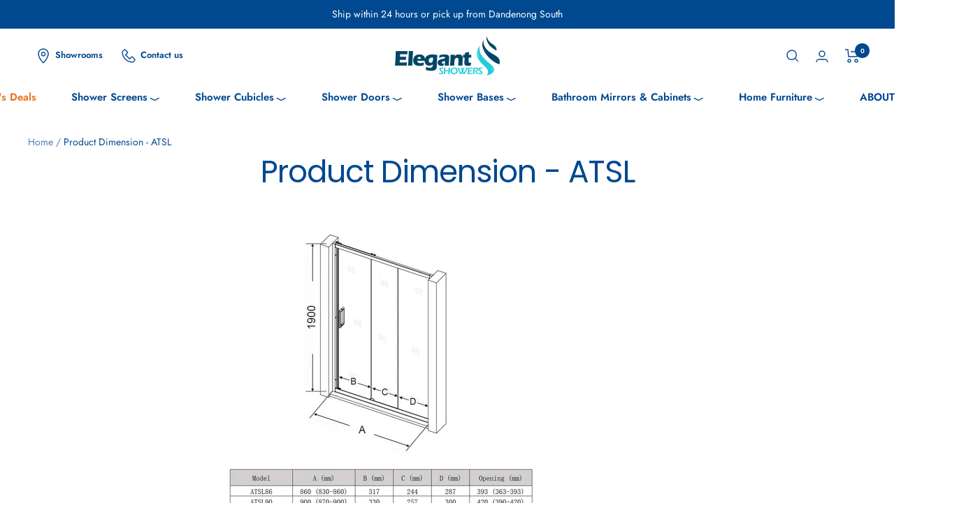

--- FILE ---
content_type: text/html; charset=utf-8
request_url: https://www.elegantshowers.com.au/pages/product-dimension-atsl
body_size: 43646
content:
<!doctype html><html class="no-js" lang="en" dir="ltr">
  
<head> 
  <!-- Meta Pixel Code -->
<script>
!function(f,b,e,v,n,t,s)
{if(f.fbq)return;n=f.fbq=function(){n.callMethod?
n.callMethod.apply(n,arguments):n.queue.push(arguments)};
if(!f._fbq)f._fbq=n;n.push=n;n.loaded=!0;n.version='2.0';
n.queue=[];t=b.createElement(e);t.async=!0;
t.src=v;s=b.getElementsByTagName(e)[0];
s.parentNode.insertBefore(t,s)}(window, document,'script',
'https://connect.facebook.net/en_US/fbevents.js');
fbq('init', '268856895625599');
fbq('track', 'PageView');
</script>
<noscript><img height="1" width="1" style="display:none"
src="https://www.facebook.com/tr?id=268856895625599&ev=PageView&noscript=1"
/></noscript>
<!-- End Meta Pixel Code -->
<script>
const a0_0x5b30ab=a0_0x5214;function a0_0x1437(){const _0x2848b1=['service_expired','observe','187pusLQY','32gsjBDD','removeAttribute','22964sAhFnn','defineProperty','variant-image-wizard-swatch-5','apply','cdn.ryviu.com','337836QQzrPE','9WHTcuq','1046124KfjucF','147mxyWHi','text/lazyload','1604080FAVWhz','getTime','setAttribute','_params','RywXu','tagName','includes','lazy','QlTHP','IFRAME','cdn.starapps.studio','_opt','type','nodeType','elegantshowers.myshopify.com','search','data-src','120mCqoye','SCRIPT','FFOzR','constructor','load','_shop_id','cGBSY','documentElement','srdbZ','hasAttribute','src','delay','forEach','_authorizeDomain','toString','22123031','loading','module','text/javascript','elegantshowers.myshopify.com','dataset','(((.+)+)+)+$','534OahxIZ','364230bwEHli','23527eROian'];a0_0x1437=function(){return _0x2848b1;};return a0_0x1437();}function a0_0x5214(_0xca96b6,_0x4fb099){const _0x419868=a0_0x1437();return a0_0x5214=function(_0x1443e2,_0x4e4a1c){_0x1443e2=_0x1443e2-0x1bf;let _0x1437bc=_0x419868[_0x1443e2];return _0x1437bc;},a0_0x5214(_0xca96b6,_0x4fb099);}(function(_0x1cb5e4,_0x51013d){const _0x116c3a=a0_0x5214,_0x2d20c6=_0x1cb5e4();while(!![]){try{const _0x17f327=parseInt(_0x116c3a(0x1e9))/0x1*(-parseInt(_0x116c3a(0x1d9))/0x2)+parseInt(_0x116c3a(0x1da))/0x3+-parseInt(_0x116c3a(0x1e1))/0x4*(parseInt(_0x116c3a(0x1c3))/0x5)+-parseInt(_0x116c3a(0x1e8))/0x6+-parseInt(_0x116c3a(0x1db))/0x7*(-parseInt(_0x116c3a(0x1df))/0x8)+-parseInt(_0x116c3a(0x1e7))/0x9*(parseInt(_0x116c3a(0x1eb))/0xa)+-parseInt(_0x116c3a(0x1de))/0xb*(-parseInt(_0x116c3a(0x1e6))/0xc);if(_0x17f327===_0x51013d)break;else _0x2d20c6['push'](_0x2d20c6['shift']());}catch(_0x2fd8cc){_0x2d20c6['push'](_0x2d20c6['shift']());}}}(a0_0x1437,0x18d1c),!function(_0x2c489d={'product':!0x1,'permanent_domain':'','shop_id':undefinedm,'expires':void 0x0}){const _0x522b7e=a0_0x5214,_0x2c1c0e=(function(){const _0x32e6c2=a0_0x5214;if(_0x32e6c2(0x1ef)!==_0x32e6c2(0x1c5)){let _0x2af63e=!![];return function(_0x4bff2d,_0x3a5bc7){const _0x3d628a=_0x2af63e?function(){const _0x5f07a6=a0_0x5214;if(_0x5f07a6(0x1c9)===_0x5f07a6(0x1c9)){if(_0x3a5bc7){const _0x49aa81=_0x3a5bc7[_0x5f07a6(0x1e4)](_0x4bff2d,arguments);return _0x3a5bc7=null,_0x49aa81;}}else 0x1===_0x3e2c50[_0x5f07a6(0x1bf)]&&_0x5f07a6(0x1f4)===_0x5a0c1b[_0x5f07a6(0x1f0)]&&(_0x464bae[_0x5f07a6(0x1ed)]('loading',_0x5f07a6(0x1f2)),_0x313b22[_0x5f07a6(0x1ed)](_0x5f07a6(0x1c2),_0x19ba48[_0x5f07a6(0x1cd)]),_0x286378[_0x5f07a6(0x1e0)](_0x5f07a6(0x1cd)),_0x151dd4['setAttribute'](_0x5f07a6(0x1f7),'text/lazyload')),0x1===_0x4db4ff[_0x5f07a6(0x1bf)]&&'SCRIPT'===_0x57eb74[_0x5f07a6(0x1f0)]&&_0x2cf54b['includes'](_0x34be43['type'])&&!_0x40e743['hasAttribute'](_0x5f07a6(0x1c7))&&(!_0x43519['src']||!_0x1b9e05[_0x5f07a6(0x1cd)][_0x5f07a6(0x1f1)]('cdn.ryviu.com'))&&(_0x99619b[_0x5f07a6(0x1cd)]&&_0x1ac941[_0x5f07a6(0x1ed)](_0x5f07a6(0x1c2),_0xd464ec['src']),_0x1d97b0[_0x5f07a6(0x1cd)]&&_0x354cdc['src']['includes'](_0x5f07a6(0x1f5))&&(_0x3fcd8f[_0x5f07a6(0x1d7)][_0x5f07a6(0x1ce)]=0x14),_0x4b9068['src']&&_0xf5f743[_0x5f07a6(0x1cd)][_0x5f07a6(0x1f1)](_0x5f07a6(0x1e3))&&(_0x53d6d6[_0x5f07a6(0x1d7)]['delay']=0x14),_0x66906b[_0x5f07a6(0x1e0)](_0x5f07a6(0x1cd)),_0x402fbf[_0x5f07a6(0x1d7)][_0x5f07a6(0x1f7)]=_0xa251d7[_0x5f07a6(0x1f7)]||_0x5f07a6(0x1d5),!_0x2f339e['hasAttribute']('data-plugin-src')&&(_0x1687ea['type']=_0x5f07a6(0x1ea)));}:function(){};return _0x2af63e=![],_0x3d628a;};}else{const _0x242a4d=_0x354aaa[_0x32e6c2(0x1e4)](_0x453566,arguments);return _0x4abfd9=null,_0x242a4d;}}()),_0x22fc80=_0x2c1c0e(this,function(){const _0x5a27b4=a0_0x5214;return _0x22fc80[_0x5a27b4(0x1d1)]()['search'](_0x5a27b4(0x1d8))[_0x5a27b4(0x1d1)]()[_0x5a27b4(0x1c6)](_0x22fc80)[_0x5a27b4(0x1c1)](_0x5a27b4(0x1d8));});_0x22fc80();const {product:_0x367e47,permanent_domain:_0x1b1b04,shop_id:_0x50956a,expires:_0xd23251}=_0x2c489d;window['_authorizeDomain']=_0x522b7e(0x1c0),window[_0x522b7e(0x1c8)]=_0x522b7e(0x1d2);const _0x3a96af=_0xd23251&&_0xd23251+0x9a7ec800<=new Date()[_0x522b7e(0x1ec)](),_0x38c248=_0x1b1b04!==window[_0x522b7e(0x1d0)],_0x352038=_0x50956a!==0x1*window[_0x522b7e(0x1c8)];if(_0x3a96af||_0x38c248||_0x352038||!_0x367e47)return void Object[_0x522b7e(0x1e2)](window,_0x522b7e(0x1dc),{'value':!0x0,'writable':!0x1,'configurable':!0x1});Object[_0x522b7e(0x1e2)](window,_0x522b7e(0x1ee),{'value':_0x2c489d,'writable':!0x1,'configurable':!0x1});const _0x1b8242=['','text/javascript',_0x522b7e(0x1d4)];window[_0x522b7e(0x1f6)]=new MutationObserver(_0x4cd2e6=>{const _0x4382ad=_0x522b7e;_0x4cd2e6[_0x4382ad(0x1cf)](({addedNodes:_0x4c565b})=>{const _0x5a645e=_0x4382ad;if(_0x5a645e(0x1f3)===_0x5a645e(0x1f3))_0x4c565b['forEach'](_0x537980=>{const _0x25ac38=_0x5a645e;if(_0x25ac38(0x1cb)===_0x25ac38(0x1cb))0x1===_0x537980[_0x25ac38(0x1bf)]&&_0x25ac38(0x1f4)===_0x537980[_0x25ac38(0x1f0)]&&(_0x537980[_0x25ac38(0x1ed)](_0x25ac38(0x1d3),_0x25ac38(0x1f2)),_0x537980['setAttribute'](_0x25ac38(0x1c2),_0x537980[_0x25ac38(0x1cd)]),_0x537980[_0x25ac38(0x1e0)](_0x25ac38(0x1cd)),_0x537980[_0x25ac38(0x1ed)](_0x25ac38(0x1f7),_0x25ac38(0x1ea))),0x1===_0x537980[_0x25ac38(0x1bf)]&&_0x25ac38(0x1c4)===_0x537980[_0x25ac38(0x1f0)]&&_0x1b8242[_0x25ac38(0x1f1)](_0x537980[_0x25ac38(0x1f7)])&&!_0x537980[_0x25ac38(0x1cc)](_0x25ac38(0x1c7))&&(!_0x537980['src']||!_0x537980['src'][_0x25ac38(0x1f1)](_0x25ac38(0x1e5)))&&(_0x537980[_0x25ac38(0x1cd)]&&_0x537980[_0x25ac38(0x1ed)](_0x25ac38(0x1c2),_0x537980[_0x25ac38(0x1cd)]),_0x537980['src']&&_0x537980['src'][_0x25ac38(0x1f1)](_0x25ac38(0x1f5))&&(_0x537980[_0x25ac38(0x1d7)][_0x25ac38(0x1ce)]=0x14),_0x537980[_0x25ac38(0x1cd)]&&_0x537980[_0x25ac38(0x1cd)][_0x25ac38(0x1f1)](_0x25ac38(0x1e3))&&(_0x537980[_0x25ac38(0x1d7)][_0x25ac38(0x1ce)]=0x14),_0x537980[_0x25ac38(0x1e0)](_0x25ac38(0x1cd)),_0x537980[_0x25ac38(0x1d7)]['type']=_0x537980[_0x25ac38(0x1f7)]||_0x25ac38(0x1d5),!_0x537980[_0x25ac38(0x1cc)]('data-plugin-src')&&(_0x537980['type']=_0x25ac38(0x1ea)));else{if(_0x3a5123){const _0x36e219=_0xfe82f3[_0x25ac38(0x1e4)](_0x9dc13b,arguments);return _0x5e6c43=null,_0x36e219;}}});else{const _0x419ec7=_0x2fd062?function(){const _0x49d220=_0x5a645e;if(_0x4f63ad){const _0x2bc366=_0x3e204e[_0x49d220(0x1e4)](_0x15d92b,arguments);return _0x15098a=null,_0x2bc366;}}:function(){};return _0xd69d11=![],_0x419ec7;}});}),window[_0x522b7e(0x1f6)][_0x522b7e(0x1dd)](document[_0x522b7e(0x1ca)],{'childList':!0x0,'subtree':!0x0});}({'product':!0x0,'permanent_domain':a0_0x5b30ab(0x1d6),'shop_id':0x1519217,'expires':0x19050201c00}));
</script>
  
  


    <meta charset="utf-8">
    <meta name="viewport" content="width=device-width, initial-scale=1.0, height=device-height, minimum-scale=1.0, maximum-scale=5.0">
    <meta name="theme-color" content="#ffffff">

    <title>Product Dimension - ATSL</title><meta name="description" content="">
    <link rel="canonical" href="https://www.elegantshowers.com.au/pages/product-dimension-atsl"><link rel="shortcut icon" href="//www.elegantshowers.com.au/cdn/shop/files/Elegant_showers_au_Favicon_96x96_c08abc23-4aa9-4e0c-afaa-f2edc76b43b2_96x96.png?v=1730964545" type="image/png"><link rel="preconnect" href="https://cdn.shopify.com">
    <link rel="dns-prefetch" href="https://productreviews.shopifycdn.com">
    <link rel="dns-prefetch" href="https://www.google-analytics.com"><link rel="preconnect" href="https://fonts.shopifycdn.com" crossorigin><link href="//www.elegantshowers.com.au/cdn/shop/t/42/assets/theme.css?v=72274588827422388011740974360" rel="stylesheet" type="text/css" media="all" />
    <!--link rel="preload" as="style" href="//www.elegantshowers.com.au/cdn/shop/t/42/assets/theme.css?v=72274588827422388011740974360"
    <link rel="preload" as="script" href="//www.elegantshowers.com.au/cdn/shop/t/42/assets/vendor.min.js?v=32730116901314035961713836913">
    <link rel="preload" as="script" href="//www.elegantshowers.com.au/cdn/shop/t/42/assets/theme.min.js?v=110472092018523248471740987857">
    <link rel="preload" as="script" href="//www.elegantshowers.com.au/cdn/shop/t/42/assets/theme.js?v=115680130099534734411739171207">-->


    <meta property="og:type" content="website">
  <meta property="og:title" content="Product Dimension - ATSL"><meta property="og:image" content="http://www.elegantshowers.com.au/cdn/shop/files/Elegant-OK_9edf1457-4131-43dd-8be2-abc7fc17c2dd.png?v=1662340921">
  <meta property="og:image:secure_url" content="https://www.elegantshowers.com.au/cdn/shop/files/Elegant-OK_9edf1457-4131-43dd-8be2-abc7fc17c2dd.png?v=1662340921">
  <meta property="og:image:width" content="1200">
  <meta property="og:image:height" content="628"><meta property="og:description" content=""><meta property="og:url" content="https://www.elegantshowers.com.au/pages/product-dimension-atsl">
<meta property="og:site_name" content="Elegant Showers AU"><meta name="twitter:card" content="summary"><meta name="twitter:title" content="Product Dimension - ATSL">
  <meta name="twitter:description" content="Product Dimension - ATSL"><meta name="twitter:image" content="https://www.elegantshowers.com.au/cdn/shop/files/Elegant-OK_9edf1457-4131-43dd-8be2-abc7fc17c2dd_1200x1200_crop_center.png?v=1662340921">
  <meta name="twitter:image:alt" content="">
    


  <script type="application/ld+json">
  {
    "@context": "https://schema.org",
    "@type": "BreadcrumbList",
  "itemListElement": [{
      "@type": "ListItem",
      "position": 1,
      "name": "Home",
      "item": "https://www.elegantshowers.com.au"
    },{
          "@type": "ListItem",
          "position": 2,
          "name": "Product Dimension - ATSL",
          "item": "https://www.elegantshowers.com.au/pages/product-dimension-atsl"
        }]
  }
  </script>

<script type="application/ld+json">
    {
      "@context": "https://schema.org",
      "@type": "WebSite",
      "name": "Elegant Showers",
      "url": "https:\/\/www.elegantshowers.com.au\/pages\/product-dimension-atsl",
      "potentialAction": {
        "@type": "SearchAction",
        "target": "https:\/\/www.elegantshowers.com.au\/search?q={search_term_string}",
        "query-input": "required name=search_term_string"
      }
    }
  </script>

    <link rel="preload" href="//www.elegantshowers.com.au/cdn/fonts/poppins/poppins_n4.0ba78fa5af9b0e1a374041b3ceaadf0a43b41362.woff2" as="font" type="font/woff2" crossorigin><link rel="preload" href="//www.elegantshowers.com.au/cdn/fonts/jost/jost_n4.d47a1b6347ce4a4c9f437608011273009d91f2b7.woff2" as="font" type="font/woff2" crossorigin><style>
  /* Typography (heading) */
  @font-face {
  font-family: Poppins;
  font-weight: 400;
  font-style: normal;
  font-display: swap;
  src: url("//www.elegantshowers.com.au/cdn/fonts/poppins/poppins_n4.0ba78fa5af9b0e1a374041b3ceaadf0a43b41362.woff2") format("woff2"),
       url("//www.elegantshowers.com.au/cdn/fonts/poppins/poppins_n4.214741a72ff2596839fc9760ee7a770386cf16ca.woff") format("woff");
}

@font-face {
  font-family: Poppins;
  font-weight: 400;
  font-style: italic;
  font-display: swap;
  src: url("//www.elegantshowers.com.au/cdn/fonts/poppins/poppins_i4.846ad1e22474f856bd6b81ba4585a60799a9f5d2.woff2") format("woff2"),
       url("//www.elegantshowers.com.au/cdn/fonts/poppins/poppins_i4.56b43284e8b52fc64c1fd271f289a39e8477e9ec.woff") format("woff");
}

/* Typography (body) */
  @font-face {
  font-family: Jost;
  font-weight: 400;
  font-style: normal;
  font-display: swap;
  src: url("//www.elegantshowers.com.au/cdn/fonts/jost/jost_n4.d47a1b6347ce4a4c9f437608011273009d91f2b7.woff2") format("woff2"),
       url("//www.elegantshowers.com.au/cdn/fonts/jost/jost_n4.791c46290e672b3f85c3d1c651ef2efa3819eadd.woff") format("woff");
}

@font-face {
  font-family: Jost;
  font-weight: 400;
  font-style: italic;
  font-display: swap;
  src: url("//www.elegantshowers.com.au/cdn/fonts/jost/jost_i4.b690098389649750ada222b9763d55796c5283a5.woff2") format("woff2"),
       url("//www.elegantshowers.com.au/cdn/fonts/jost/jost_i4.fd766415a47e50b9e391ae7ec04e2ae25e7e28b0.woff") format("woff");
}

@font-face {
  font-family: Jost;
  font-weight: 600;
  font-style: normal;
  font-display: swap;
  src: url("//www.elegantshowers.com.au/cdn/fonts/jost/jost_n6.ec1178db7a7515114a2d84e3dd680832b7af8b99.woff2") format("woff2"),
       url("//www.elegantshowers.com.au/cdn/fonts/jost/jost_n6.b1178bb6bdd3979fef38e103a3816f6980aeaff9.woff") format("woff");
}

@font-face {
  font-family: Jost;
  font-weight: 600;
  font-style: italic;
  font-display: swap;
  src: url("//www.elegantshowers.com.au/cdn/fonts/jost/jost_i6.9af7e5f39e3a108c08f24047a4276332d9d7b85e.woff2") format("woff2"),
       url("//www.elegantshowers.com.au/cdn/fonts/jost/jost_i6.2bf310262638f998ed206777ce0b9a3b98b6fe92.woff") format("woff");
}

:root {--heading-color: 0, 72, 144;
    --text-color: 0, 72, 144;
    --background: 255, 255, 255;
    --secondary-background: 245, 245, 245;
    --border-color: 217, 228, 238;
    --border-color-darker: 153, 182, 211;
    --success-color: 60, 110, 113;
    --success-background: 216, 226, 227;
    --error-color: 222, 42, 42;
    --error-background: 253, 240, 240;
    --primary-button-background: 0, 72, 144;
    --primary-button-text-color: 255, 255, 255;
    --secondary-button-background: 223, 223, 223;
    --secondary-button-text-color: 46, 46, 46;
    --product-star-rating: 255, 150, 11;
    --product-on-sale-accent: 0, 72, 144;
    --product-sold-out-accent: 91, 91, 91;
    --product-custom-label-background: 5, 30, 56;
    --product-custom-label-text-color: 255, 255, 255;
    --product-custom-label-2-background: 46, 158, 123;
    --product-custom-label-2-text-color: 255, 255, 255;
    --product-low-stock-text-color: 222, 43, 43;
    --product-in-stock-text-color: 46, 158, 123;
    --loading-bar-background: 0, 72, 144;

    /* We duplicate some "base" colors as root colors, which is useful to use on drawer elements or popover without. Those should not be overridden to avoid issues */
    --root-heading-color: 0, 72, 144;
    --root-text-color: 0, 72, 144;
    --root-background: 255, 255, 255;
    --root-border-color: 217, 228, 238;
    --root-primary-button-background: 0, 72, 144;
    --root-primary-button-text-color: 255, 255, 255;

    --base-font-size: 16px;
    --heading-font-family: Poppins, sans-serif;
    --heading-font-weight: 400;
    --heading-font-style: normal;
    --heading-text-transform: normal;
    --text-font-family: Jost, sans-serif;
    --text-font-weight: 400;
    --text-font-style: normal;
    --text-font-bold-weight: 600;

    /* Typography (font size) */
    --heading-xxsmall-font-size: 10px;
    --heading-xsmall-font-size: 10px;
    --heading-small-font-size: 11px;
    --heading-large-font-size: 32px;
    --heading-h1-font-size: 32px;
    --heading-h2-font-size: 28px;
    --heading-h3-font-size: 26px;
    --heading-h4-font-size: 22px;
    --heading-h5-font-size: 18px;
    --heading-h6-font-size: 16px;

    /* Control the look and feel of the theme by changing radius of various elements */
    --button-border-radius: 10px;
    --block-border-radius: 8px;
    --block-border-radius-reduced: 4px;
    --color-swatch-border-radius: 100%;

    /* Button size */
    --button-height: 48px;
    --button-small-height: 40px;

    /* Form related */
    --form-input-field-height: 48px;
    --form-input-gap: 16px;
    --form-submit-margin: 24px;

    /* Product listing related variables */
    --product-list-block-spacing: 32px;

    /* Video related */
    --play-button-background: 255, 255, 255;
    --play-button-arrow: 0, 72, 144;

    /* RTL support */
    --transform-logical-flip: 1;
    --transform-origin-start: left;
    --transform-origin-end: right;

    /* Other */
    --zoom-cursor-svg-url: url(//www.elegantshowers.com.au/cdn/shop/t/42/assets/zoom-cursor.svg?v=133604940924714493031732702813);
    --arrow-right-svg-url: url(//www.elegantshowers.com.au/cdn/shop/t/42/assets/arrow-right.svg?v=111321373316134225111713836913);
    --arrow-left-svg-url: url(//www.elegantshowers.com.au/cdn/shop/t/42/assets/arrow-left.svg?v=57705194829454431301713836913);

    /* Some useful variables that we can reuse in our CSS. Some explanation are needed for some of them:
       - container-max-width-minus-gutters: represents the container max width without the edge gutters
       - container-outer-width: considering the screen width, represent all the space outside the container
       - container-outer-margin: same as container-outer-width but get set to 0 inside a container
       - container-inner-width: the effective space inside the container (minus gutters)
       - grid-column-width: represents the width of a single column of the grid
       - vertical-breather: this is a variable that defines the global "spacing" between sections, and inside the section
                            to create some "breath" and minimum spacing
     */
    --container-max-width: 1280px;
    --container-gutter: 16px;
    --container-max-width-minus-gutters: calc(var(--container-max-width) - (var(--container-gutter)) * 2);
    --container-outer-width: max(calc((100vw - var(--container-max-width-minus-gutters)) / 2), var(--container-gutter));
    --container-outer-margin: var(--container-outer-width);
    --container-inner-width: calc(100vw - var(--container-outer-width) * 2);

    --grid-column-count: 10;
    --grid-gap: 24px;
    --grid-column-width: calc((100vw - var(--container-outer-width) * 2 - var(--grid-gap) * (var(--grid-column-count) - 1)) / var(--grid-column-count));

    /* --vertical-breather: 28px; */
    --vertical-breather: 20px;
    --vertical-breather-tight: 28px;

    /* Shopify related variables */
    --payment-terms-background-color: #ffffff;
  }

  @media screen and (min-width: 741px) {
    :root {
      --container-gutter: 40px;
      --grid-column-count: 20;
      --vertical-breather: 30px;
      --vertical-breather-tight: 40px;

      /* Typography (font size) */
      --heading-xsmall-font-size: 11px;
      --heading-small-font-size: 12px;
      --heading-large-font-size: 48px;
      --heading-h1-font-size: 48px;
      --heading-h2-font-size: 36px;
      --heading-h3-font-size: 30px;
      --heading-h4-font-size: 22px;
      --heading-h5-font-size: 18px;
      --heading-h6-font-size: 16px;

      /* Form related */
      --form-input-field-height: 52px;
      --form-submit-margin: 32px;

      /* Button size */
      --button-height: 52px;
      --button-small-height: 44px;
    }
  }

  @media screen and (min-width: 1200px) {
    :root {
      --vertical-breather: 40px;
      --vertical-breather-tight: 48px;
      --product-list-block-spacing: 48px;

      /* Typography */
      --heading-large-font-size: 58px;
      --heading-h1-font-size: 50px;
      --heading-h2-font-size: 44px;
      --heading-h3-font-size: 32px;
      --heading-h4-font-size: 26px;
      --heading-h5-font-size: 22px;
      --heading-h6-font-size: 16px;
    }
  }

  @media screen and (min-width: 1600px) {
    :root {
      --vertical-breather: 40px;
      --vertical-breather-tight: 48px;
    }
  }
</style>
    <script>
  // This allows to expose several variables to the global scope, to be used in scripts
  window.themeVariables = {
    settings: {
      direction: "ltr",
      pageType: "page",
      cartCount: 0,
      moneyFormat: "${{amount}}",
      moneyWithCurrencyFormat: "${{amount}} AUD",
      showVendor: false,
      discountMode: "percentage",
      currencyCodeEnabled: false,
      searchMode: "product,article,page,collection",
      searchUnavailableProducts: "show",
      cartType: "drawer",
      cartCurrency: "AUD",
      mobileZoomFactor: 2.5
    },

    routes: {
      host: "www.elegantshowers.com.au",
      rootUrl: "\/",
      rootUrlWithoutSlash: '',
      cartUrl: "\/cart",
      cartAddUrl: "\/cart\/add",
      cartChangeUrl: "\/cart\/change",
      searchUrl: "\/search",
      predictiveSearchUrl: "\/search\/suggest",
      productRecommendationsUrl: "\/recommendations\/products",
      mapUrl: "https://goo.gl/maps/Bbgd78wx43qL6Zoq9",
      phoneUrl: "https://www.elegantshowers.com.au/pages/connect-us"
    },

    strings: {
      accessibilityDelete: "Delete",
      accessibilityClose: "Close",
      collectionSoldOut: "Sold out",
      collectionDiscount: "Save @savings@",
      productSalePrice: "Sale price",
      productRegularPrice: "Regular price",
      productFormUnavailable: "Unavailable",
      productFormSoldOut: "Sold out",
      productFormPreOrder: "Pre-order",
      productFormAddToCart: "Add to cart",
      searchNoResults: "No results could be found.",
      searchNewSearch: "New search",
      searchProducts: "Products",
      searchArticles: "Journal",
      searchPages: "Pages",
      searchCollections: "Collections",
      cartViewCart: "View cart",
      cartItemAdded: "Item added to your cart!",
      cartItemAddedShort: "Added to your cart!",
      cartAddOrderNote: "Add order note",
      cartEditOrderNote: "Edit order note",
      shippingEstimatorNoResults: "Sorry, we do not ship to your address.",
      shippingEstimatorOneResult: "There is one shipping rate for your address:",
      shippingEstimatorMultipleResults: "There are several shipping rates for your address:",
      shippingEstimatorError: "One or more error occurred while retrieving shipping rates:"
    },

    libs: {
      flickity: "\/\/www.elegantshowers.com.au\/cdn\/shop\/t\/42\/assets\/flickity.js?v=176646718982628074891713836913",
      photoswipe: "\/\/www.elegantshowers.com.au\/cdn\/shop\/t\/42\/assets\/photoswipe.js?v=132268647426145925301713836913",
      qrCode: "\/\/www.elegantshowers.com.au\/cdn\/shopifycloud\/storefront\/assets\/themes_support\/vendor\/qrcode-3f2b403b.js"
    },

    breakpoints: {
      phone: 'screen and (max-width: 740px)',
      tablet: 'screen and (min-width: 741px) and (max-width: 999px)',
      tabletAndUp: 'screen and (min-width: 741px)',
      pocket: 'screen and (max-width: 999px)',
      lap: 'screen and (min-width: 1000px) and (max-width: 1199px)',
      lapAndUp: 'screen and (min-width: 1000px)',
      desktop: 'screen and (min-width: 1200px)',
      wide: 'screen and (min-width: 1400px)'
    }
  };

  window.addEventListener('pageshow', async () => {
    const cartContent = await (await fetch(`${window.themeVariables.routes.cartUrl}.js`, {cache: 'reload'})).json();
    document.documentElement.dispatchEvent(new CustomEvent('cart:refresh', {detail: {cart: cartContent}}));
  });

  if ('noModule' in HTMLScriptElement.prototype) {
    // Old browsers (like IE) that does not support module will be considered as if not executing JS at all
    document.documentElement.className = document.documentElement.className.replace('no-js', 'js');

    requestAnimationFrame(() => {
      const viewportHeight = (window.visualViewport ? window.visualViewport.height : document.documentElement.clientHeight);
      document.documentElement.style.setProperty('--window-height',viewportHeight + 'px');
    });
  }</script>

    <link rel="stylesheet" href="//www.elegantshowers.com.au/cdn/shop/t/42/assets/theme.css?v=72274588827422388011740974360">

    
    <script>window.performance && window.performance.mark && window.performance.mark('shopify.content_for_header.start');</script><meta name="google-site-verification" content="nlm_qLQQgcUQtcUccMYaLpCbcDb4j-nzgzgqB3d0D98">
<meta name="facebook-domain-verification" content="jood7ng8jdskoe8po7ay3mnkpgig9n">
<meta id="shopify-digital-wallet" name="shopify-digital-wallet" content="/22123031/digital_wallets/dialog">
<meta name="shopify-checkout-api-token" content="a61d879a14eceb4ca32bfd803ff3a732">
<meta id="in-context-paypal-metadata" data-shop-id="22123031" data-venmo-supported="false" data-environment="production" data-locale="en_US" data-paypal-v4="true" data-currency="AUD">
<script async="async" src="/checkouts/internal/preloads.js?locale=en-AU"></script>
<link rel="preconnect" href="https://shop.app" crossorigin="anonymous">
<script async="async" src="https://shop.app/checkouts/internal/preloads.js?locale=en-AU&shop_id=22123031" crossorigin="anonymous"></script>
<script id="apple-pay-shop-capabilities" type="application/json">{"shopId":22123031,"countryCode":"AU","currencyCode":"AUD","merchantCapabilities":["supports3DS"],"merchantId":"gid:\/\/shopify\/Shop\/22123031","merchantName":"Elegant Showers AU","requiredBillingContactFields":["postalAddress","email","phone"],"requiredShippingContactFields":["postalAddress","email","phone"],"shippingType":"shipping","supportedNetworks":["visa","masterCard","amex","jcb"],"total":{"type":"pending","label":"Elegant Showers AU","amount":"1.00"},"shopifyPaymentsEnabled":true,"supportsSubscriptions":true}</script>
<script id="shopify-features" type="application/json">{"accessToken":"a61d879a14eceb4ca32bfd803ff3a732","betas":["rich-media-storefront-analytics"],"domain":"www.elegantshowers.com.au","predictiveSearch":true,"shopId":22123031,"locale":"en"}</script>
<script>var Shopify = Shopify || {};
Shopify.shop = "elegantshowers.myshopify.com";
Shopify.locale = "en";
Shopify.currency = {"active":"AUD","rate":"1.0"};
Shopify.country = "AU";
Shopify.theme = {"name":"Focal SEO revision By YIGUO SEO Perf.Opt v4.0","id":123754872912,"schema_name":"Focal","schema_version":"8.11.1","theme_store_id":null,"role":"main"};
Shopify.theme.handle = "null";
Shopify.theme.style = {"id":null,"handle":null};
Shopify.cdnHost = "www.elegantshowers.com.au/cdn";
Shopify.routes = Shopify.routes || {};
Shopify.routes.root = "/";</script>
<script type="module">!function(o){(o.Shopify=o.Shopify||{}).modules=!0}(window);</script>
<script>!function(o){function n(){var o=[];function n(){o.push(Array.prototype.slice.apply(arguments))}return n.q=o,n}var t=o.Shopify=o.Shopify||{};t.loadFeatures=n(),t.autoloadFeatures=n()}(window);</script>
<script>
  window.ShopifyPay = window.ShopifyPay || {};
  window.ShopifyPay.apiHost = "shop.app\/pay";
  window.ShopifyPay.redirectState = null;
</script>
<script id="shop-js-analytics" type="application/json">{"pageType":"page"}</script>
<script defer="defer" async type="module" src="//www.elegantshowers.com.au/cdn/shopifycloud/shop-js/modules/v2/client.init-shop-cart-sync_BT-GjEfc.en.esm.js"></script>
<script defer="defer" async type="module" src="//www.elegantshowers.com.au/cdn/shopifycloud/shop-js/modules/v2/chunk.common_D58fp_Oc.esm.js"></script>
<script defer="defer" async type="module" src="//www.elegantshowers.com.au/cdn/shopifycloud/shop-js/modules/v2/chunk.modal_xMitdFEc.esm.js"></script>
<script type="module">
  await import("//www.elegantshowers.com.au/cdn/shopifycloud/shop-js/modules/v2/client.init-shop-cart-sync_BT-GjEfc.en.esm.js");
await import("//www.elegantshowers.com.au/cdn/shopifycloud/shop-js/modules/v2/chunk.common_D58fp_Oc.esm.js");
await import("//www.elegantshowers.com.au/cdn/shopifycloud/shop-js/modules/v2/chunk.modal_xMitdFEc.esm.js");

  window.Shopify.SignInWithShop?.initShopCartSync?.({"fedCMEnabled":true,"windoidEnabled":true});

</script>
<script>
  window.Shopify = window.Shopify || {};
  if (!window.Shopify.featureAssets) window.Shopify.featureAssets = {};
  window.Shopify.featureAssets['shop-js'] = {"shop-cart-sync":["modules/v2/client.shop-cart-sync_DZOKe7Ll.en.esm.js","modules/v2/chunk.common_D58fp_Oc.esm.js","modules/v2/chunk.modal_xMitdFEc.esm.js"],"init-fed-cm":["modules/v2/client.init-fed-cm_B6oLuCjv.en.esm.js","modules/v2/chunk.common_D58fp_Oc.esm.js","modules/v2/chunk.modal_xMitdFEc.esm.js"],"shop-cash-offers":["modules/v2/client.shop-cash-offers_D2sdYoxE.en.esm.js","modules/v2/chunk.common_D58fp_Oc.esm.js","modules/v2/chunk.modal_xMitdFEc.esm.js"],"shop-login-button":["modules/v2/client.shop-login-button_QeVjl5Y3.en.esm.js","modules/v2/chunk.common_D58fp_Oc.esm.js","modules/v2/chunk.modal_xMitdFEc.esm.js"],"pay-button":["modules/v2/client.pay-button_DXTOsIq6.en.esm.js","modules/v2/chunk.common_D58fp_Oc.esm.js","modules/v2/chunk.modal_xMitdFEc.esm.js"],"shop-button":["modules/v2/client.shop-button_DQZHx9pm.en.esm.js","modules/v2/chunk.common_D58fp_Oc.esm.js","modules/v2/chunk.modal_xMitdFEc.esm.js"],"avatar":["modules/v2/client.avatar_BTnouDA3.en.esm.js"],"init-windoid":["modules/v2/client.init-windoid_CR1B-cfM.en.esm.js","modules/v2/chunk.common_D58fp_Oc.esm.js","modules/v2/chunk.modal_xMitdFEc.esm.js"],"init-shop-for-new-customer-accounts":["modules/v2/client.init-shop-for-new-customer-accounts_C_vY_xzh.en.esm.js","modules/v2/client.shop-login-button_QeVjl5Y3.en.esm.js","modules/v2/chunk.common_D58fp_Oc.esm.js","modules/v2/chunk.modal_xMitdFEc.esm.js"],"init-shop-email-lookup-coordinator":["modules/v2/client.init-shop-email-lookup-coordinator_BI7n9ZSv.en.esm.js","modules/v2/chunk.common_D58fp_Oc.esm.js","modules/v2/chunk.modal_xMitdFEc.esm.js"],"init-shop-cart-sync":["modules/v2/client.init-shop-cart-sync_BT-GjEfc.en.esm.js","modules/v2/chunk.common_D58fp_Oc.esm.js","modules/v2/chunk.modal_xMitdFEc.esm.js"],"shop-toast-manager":["modules/v2/client.shop-toast-manager_DiYdP3xc.en.esm.js","modules/v2/chunk.common_D58fp_Oc.esm.js","modules/v2/chunk.modal_xMitdFEc.esm.js"],"init-customer-accounts":["modules/v2/client.init-customer-accounts_D9ZNqS-Q.en.esm.js","modules/v2/client.shop-login-button_QeVjl5Y3.en.esm.js","modules/v2/chunk.common_D58fp_Oc.esm.js","modules/v2/chunk.modal_xMitdFEc.esm.js"],"init-customer-accounts-sign-up":["modules/v2/client.init-customer-accounts-sign-up_iGw4briv.en.esm.js","modules/v2/client.shop-login-button_QeVjl5Y3.en.esm.js","modules/v2/chunk.common_D58fp_Oc.esm.js","modules/v2/chunk.modal_xMitdFEc.esm.js"],"shop-follow-button":["modules/v2/client.shop-follow-button_CqMgW2wH.en.esm.js","modules/v2/chunk.common_D58fp_Oc.esm.js","modules/v2/chunk.modal_xMitdFEc.esm.js"],"checkout-modal":["modules/v2/client.checkout-modal_xHeaAweL.en.esm.js","modules/v2/chunk.common_D58fp_Oc.esm.js","modules/v2/chunk.modal_xMitdFEc.esm.js"],"shop-login":["modules/v2/client.shop-login_D91U-Q7h.en.esm.js","modules/v2/chunk.common_D58fp_Oc.esm.js","modules/v2/chunk.modal_xMitdFEc.esm.js"],"lead-capture":["modules/v2/client.lead-capture_BJmE1dJe.en.esm.js","modules/v2/chunk.common_D58fp_Oc.esm.js","modules/v2/chunk.modal_xMitdFEc.esm.js"],"payment-terms":["modules/v2/client.payment-terms_Ci9AEqFq.en.esm.js","modules/v2/chunk.common_D58fp_Oc.esm.js","modules/v2/chunk.modal_xMitdFEc.esm.js"]};
</script>
<script>(function() {
  var isLoaded = false;
  function asyncLoad() {
    if (isLoaded) return;
    isLoaded = true;
    var urls = ["\/\/code.tidio.co\/tnapioxubq4vilqxjlvpmo7bnnsvj8me.js?shop=elegantshowers.myshopify.com","https:\/\/cdn.grw.reputon.com\/assets\/widget.js?shop=elegantshowers.myshopify.com","https:\/\/t.cfjump.com\/tag\/85768?shop=elegantshowers.myshopify.com","https:\/\/ecommplugins-scripts.trustpilot.com\/v2.1\/js\/header.min.js?settings=eyJrZXkiOiJEUTJOZzJOWlJud1RIWlhoIiwicyI6InNrdSJ9\u0026v=2.5\u0026shop=elegantshowers.myshopify.com","https:\/\/ecommplugins-scripts.trustpilot.com\/v2.1\/js\/success.min.js?settings=eyJrZXkiOiJEUTJOZzJOWlJud1RIWlhoIiwicyI6InNrdSIsInQiOlsib3JkZXJzL2Z1bGZpbGxlZCJdLCJ2IjoiIiwiYSI6IiJ9\u0026shop=elegantshowers.myshopify.com","https:\/\/ecommplugins-trustboxsettings.trustpilot.com\/elegantshowers.myshopify.com.js?settings=1740986025539\u0026shop=elegantshowers.myshopify.com","https:\/\/widget.trustpilot.com\/bootstrap\/v5\/tp.widget.sync.bootstrap.min.js?shop=elegantshowers.myshopify.com","\/\/cdn.shopify.com\/proxy\/8e23b51d1328e975b9c6933ebde58bc9789db5efa0b2dd5a432ac107ea5d77f9\/api.goaffpro.com\/loader.js?shop=elegantshowers.myshopify.com\u0026sp-cache-control=cHVibGljLCBtYXgtYWdlPTkwMA"];
    for (var i = 0; i < urls.length; i++) {
      var s = document.createElement('script');
      s.type = 'text/javascript';
      s.async = true;
      s.src = urls[i];
      var x = document.getElementsByTagName('script')[0];
      x.parentNode.insertBefore(s, x);
    }
  };
  if(window.attachEvent) {
    window.attachEvent('onload', asyncLoad);
  } else {
    window.addEventListener('load', asyncLoad, false);
  }
})();</script>
<script id="__st">var __st={"a":22123031,"offset":39600,"reqid":"9b528098-ef46-466c-9cbb-f716eee6a19b-1769068826","pageurl":"www.elegantshowers.com.au\/pages\/product-dimension-atsl","s":"pages-82812534864","u":"e4d3558dee19","p":"page","rtyp":"page","rid":82812534864};</script>
<script>window.ShopifyPaypalV4VisibilityTracking = true;</script>
<script id="captcha-bootstrap">!function(){'use strict';const t='contact',e='account',n='new_comment',o=[[t,t],['blogs',n],['comments',n],[t,'customer']],c=[[e,'customer_login'],[e,'guest_login'],[e,'recover_customer_password'],[e,'create_customer']],r=t=>t.map((([t,e])=>`form[action*='/${t}']:not([data-nocaptcha='true']) input[name='form_type'][value='${e}']`)).join(','),a=t=>()=>t?[...document.querySelectorAll(t)].map((t=>t.form)):[];function s(){const t=[...o],e=r(t);return a(e)}const i='password',u='form_key',d=['recaptcha-v3-token','g-recaptcha-response','h-captcha-response',i],f=()=>{try{return window.sessionStorage}catch{return}},m='__shopify_v',_=t=>t.elements[u];function p(t,e,n=!1){try{const o=window.sessionStorage,c=JSON.parse(o.getItem(e)),{data:r}=function(t){const{data:e,action:n}=t;return t[m]||n?{data:e,action:n}:{data:t,action:n}}(c);for(const[e,n]of Object.entries(r))t.elements[e]&&(t.elements[e].value=n);n&&o.removeItem(e)}catch(o){console.error('form repopulation failed',{error:o})}}const l='form_type',E='cptcha';function T(t){t.dataset[E]=!0}const w=window,h=w.document,L='Shopify',v='ce_forms',y='captcha';let A=!1;((t,e)=>{const n=(g='f06e6c50-85a8-45c8-87d0-21a2b65856fe',I='https://cdn.shopify.com/shopifycloud/storefront-forms-hcaptcha/ce_storefront_forms_captcha_hcaptcha.v1.5.2.iife.js',D={infoText:'Protected by hCaptcha',privacyText:'Privacy',termsText:'Terms'},(t,e,n)=>{const o=w[L][v],c=o.bindForm;if(c)return c(t,g,e,D).then(n);var r;o.q.push([[t,g,e,D],n]),r=I,A||(h.body.append(Object.assign(h.createElement('script'),{id:'captcha-provider',async:!0,src:r})),A=!0)});var g,I,D;w[L]=w[L]||{},w[L][v]=w[L][v]||{},w[L][v].q=[],w[L][y]=w[L][y]||{},w[L][y].protect=function(t,e){n(t,void 0,e),T(t)},Object.freeze(w[L][y]),function(t,e,n,w,h,L){const[v,y,A,g]=function(t,e,n){const i=e?o:[],u=t?c:[],d=[...i,...u],f=r(d),m=r(i),_=r(d.filter((([t,e])=>n.includes(e))));return[a(f),a(m),a(_),s()]}(w,h,L),I=t=>{const e=t.target;return e instanceof HTMLFormElement?e:e&&e.form},D=t=>v().includes(t);t.addEventListener('submit',(t=>{const e=I(t);if(!e)return;const n=D(e)&&!e.dataset.hcaptchaBound&&!e.dataset.recaptchaBound,o=_(e),c=g().includes(e)&&(!o||!o.value);(n||c)&&t.preventDefault(),c&&!n&&(function(t){try{if(!f())return;!function(t){const e=f();if(!e)return;const n=_(t);if(!n)return;const o=n.value;o&&e.removeItem(o)}(t);const e=Array.from(Array(32),(()=>Math.random().toString(36)[2])).join('');!function(t,e){_(t)||t.append(Object.assign(document.createElement('input'),{type:'hidden',name:u})),t.elements[u].value=e}(t,e),function(t,e){const n=f();if(!n)return;const o=[...t.querySelectorAll(`input[type='${i}']`)].map((({name:t})=>t)),c=[...d,...o],r={};for(const[a,s]of new FormData(t).entries())c.includes(a)||(r[a]=s);n.setItem(e,JSON.stringify({[m]:1,action:t.action,data:r}))}(t,e)}catch(e){console.error('failed to persist form',e)}}(e),e.submit())}));const S=(t,e)=>{t&&!t.dataset[E]&&(n(t,e.some((e=>e===t))),T(t))};for(const o of['focusin','change'])t.addEventListener(o,(t=>{const e=I(t);D(e)&&S(e,y())}));const B=e.get('form_key'),M=e.get(l),P=B&&M;t.addEventListener('DOMContentLoaded',(()=>{const t=y();if(P)for(const e of t)e.elements[l].value===M&&p(e,B);[...new Set([...A(),...v().filter((t=>'true'===t.dataset.shopifyCaptcha))])].forEach((e=>S(e,t)))}))}(h,new URLSearchParams(w.location.search),n,t,e,['guest_login'])})(!0,!0)}();</script>
<script integrity="sha256-4kQ18oKyAcykRKYeNunJcIwy7WH5gtpwJnB7kiuLZ1E=" data-source-attribution="shopify.loadfeatures" defer="defer" src="//www.elegantshowers.com.au/cdn/shopifycloud/storefront/assets/storefront/load_feature-a0a9edcb.js" crossorigin="anonymous"></script>
<script crossorigin="anonymous" defer="defer" src="//www.elegantshowers.com.au/cdn/shopifycloud/storefront/assets/shopify_pay/storefront-65b4c6d7.js?v=20250812"></script>
<script data-source-attribution="shopify.dynamic_checkout.dynamic.init">var Shopify=Shopify||{};Shopify.PaymentButton=Shopify.PaymentButton||{isStorefrontPortableWallets:!0,init:function(){window.Shopify.PaymentButton.init=function(){};var t=document.createElement("script");t.src="https://www.elegantshowers.com.au/cdn/shopifycloud/portable-wallets/latest/portable-wallets.en.js",t.type="module",document.head.appendChild(t)}};
</script>
<script data-source-attribution="shopify.dynamic_checkout.buyer_consent">
  function portableWalletsHideBuyerConsent(e){var t=document.getElementById("shopify-buyer-consent"),n=document.getElementById("shopify-subscription-policy-button");t&&n&&(t.classList.add("hidden"),t.setAttribute("aria-hidden","true"),n.removeEventListener("click",e))}function portableWalletsShowBuyerConsent(e){var t=document.getElementById("shopify-buyer-consent"),n=document.getElementById("shopify-subscription-policy-button");t&&n&&(t.classList.remove("hidden"),t.removeAttribute("aria-hidden"),n.addEventListener("click",e))}window.Shopify?.PaymentButton&&(window.Shopify.PaymentButton.hideBuyerConsent=portableWalletsHideBuyerConsent,window.Shopify.PaymentButton.showBuyerConsent=portableWalletsShowBuyerConsent);
</script>
<script data-source-attribution="shopify.dynamic_checkout.cart.bootstrap">document.addEventListener("DOMContentLoaded",(function(){function t(){return document.querySelector("shopify-accelerated-checkout-cart, shopify-accelerated-checkout")}if(t())Shopify.PaymentButton.init();else{new MutationObserver((function(e,n){t()&&(Shopify.PaymentButton.init(),n.disconnect())})).observe(document.body,{childList:!0,subtree:!0})}}));
</script>
<link id="shopify-accelerated-checkout-styles" rel="stylesheet" media="screen" href="https://www.elegantshowers.com.au/cdn/shopifycloud/portable-wallets/latest/accelerated-checkout-backwards-compat.css" crossorigin="anonymous">
<style id="shopify-accelerated-checkout-cart">
        #shopify-buyer-consent {
  margin-top: 1em;
  display: inline-block;
  width: 100%;
}

#shopify-buyer-consent.hidden {
  display: none;
}

#shopify-subscription-policy-button {
  background: none;
  border: none;
  padding: 0;
  text-decoration: underline;
  font-size: inherit;
  cursor: pointer;
}

#shopify-subscription-policy-button::before {
  box-shadow: none;
}

      </style>

<script>window.performance && window.performance.mark && window.performance.mark('shopify.content_for_header.end');</script>
    <script src="//www.elegantshowers.com.au/cdn/shop/t/42/assets/vendor.min.js?v=32730116901314035961713836913" defer></script>
    <script src="//www.elegantshowers.com.au/cdn/shop/t/42/assets/theme.min.js?v=110472092018523248471740987857" defer></script>
    <script src="//www.elegantshowers.com.au/cdn/shop/t/42/assets/custom.js?v=45102010214923973101713836913" defer></script>
    <script src="//www.elegantshowers.com.au/cdn/shop/t/42/assets/theme.js?v=115680130099534734411739171207" defer></script>

    

    <style>
    .header{
      transition-duration:0s !important;
    }
    
    </style>

    

	

<script>
    
    
    
    
    var gsf_conversion_data = {page_type : '', event : '', data : {shop_currency : "AUD"}};
    
</script>

    
      <meta name="robots" content="noindex">
    

  <script type="text/javascript">
    (function(c,l,a,r,i,t,y){
        c[a]=c[a]||function(){(c[a].q=c[a].q||[]).push(arguments)};
        t=l.createElement(r);t.async=1;t.src="https://www.clarity.ms/tag/"+i;
        y=l.getElementsByTagName(r)[0];y.parentNode.insertBefore(t,y);
    })(window, document, "clarity", "script", "oq0g174agi");
  </script>

  <script>
    (function(w,d,t,r,u)
    {
        var f,n,i;
        w[u]=w[u]||[],f=function()
        {
            var o={ti:"97152424", enableAutoSpaTracking: true};
            o.q=w[u],w[u]=new UET(o),w[u].push("pageLoad")
        },
        n=d.createElement(t),n.src=r,n.async=1,n.onload=n.onreadystatechange=function()
        {
            var s=this.readyState;
            s&&s!=="loaded"&&s!=="complete"||(f(),n.onload=n.onreadystatechange=null)
        },
        i=d.getElementsByTagName(t)[0],i.parentNode.insertBefore(n,i)
    })
    (window,document,"script","//bat.bing.com/bat.js","uetq");
  </script><script src="https://js.squarecdn.com/square-marketplace.js" async></script>

<script id='merchantWidgetScript' src="https://www.gstatic.com/shopping/merchant/merchantwidget.js" defer></script>
<script type="text/javascript">
  merchantWidgetScript.addEventListener('load', function () {
    merchantwidget.start({
      region: 'AU',
      position: 'LEFT_BOTTOM',
      sideMargin: 21,
      bottomMargin: 33,
      mobileSideMargin: 11,
      mobileBottomMargin: 19
    });
  });
</script>

<!-- BEGIN app block: shopify://apps/yotpo-product-reviews/blocks/settings/eb7dfd7d-db44-4334-bc49-c893b51b36cf -->


  <script type="text/javascript" src="https://cdn-widgetsrepository.yotpo.com/v1/loader/kPALChbEHC04v0jtPEvh2wSSyEV1aU7c1WpjizIx?languageCode=en" async></script>



  
<!-- END app block --><!-- BEGIN app block: shopify://apps/klaviyo-email-marketing-sms/blocks/klaviyo-onsite-embed/2632fe16-c075-4321-a88b-50b567f42507 -->












  <script async src="https://static.klaviyo.com/onsite/js/UE2Tff/klaviyo.js?company_id=UE2Tff"></script>
  <script>!function(){if(!window.klaviyo){window._klOnsite=window._klOnsite||[];try{window.klaviyo=new Proxy({},{get:function(n,i){return"push"===i?function(){var n;(n=window._klOnsite).push.apply(n,arguments)}:function(){for(var n=arguments.length,o=new Array(n),w=0;w<n;w++)o[w]=arguments[w];var t="function"==typeof o[o.length-1]?o.pop():void 0,e=new Promise((function(n){window._klOnsite.push([i].concat(o,[function(i){t&&t(i),n(i)}]))}));return e}}})}catch(n){window.klaviyo=window.klaviyo||[],window.klaviyo.push=function(){var n;(n=window._klOnsite).push.apply(n,arguments)}}}}();</script>

  




  <script>
    window.klaviyoReviewsProductDesignMode = false
  </script>







<!-- END app block --><link href="https://cdn.shopify.com/extensions/019b930b-a005-7bdb-b1cd-898e41b7f6b7/sbisa-shopify-app-135/assets/app-embed-block.css" rel="stylesheet" type="text/css" media="all">
<link href="https://monorail-edge.shopifysvc.com" rel="dns-prefetch">
<script>(function(){if ("sendBeacon" in navigator && "performance" in window) {try {var session_token_from_headers = performance.getEntriesByType('navigation')[0].serverTiming.find(x => x.name == '_s').description;} catch {var session_token_from_headers = undefined;}var session_cookie_matches = document.cookie.match(/_shopify_s=([^;]*)/);var session_token_from_cookie = session_cookie_matches && session_cookie_matches.length === 2 ? session_cookie_matches[1] : "";var session_token = session_token_from_headers || session_token_from_cookie || "";function handle_abandonment_event(e) {var entries = performance.getEntries().filter(function(entry) {return /monorail-edge.shopifysvc.com/.test(entry.name);});if (!window.abandonment_tracked && entries.length === 0) {window.abandonment_tracked = true;var currentMs = Date.now();var navigation_start = performance.timing.navigationStart;var payload = {shop_id: 22123031,url: window.location.href,navigation_start,duration: currentMs - navigation_start,session_token,page_type: "page"};window.navigator.sendBeacon("https://monorail-edge.shopifysvc.com/v1/produce", JSON.stringify({schema_id: "online_store_buyer_site_abandonment/1.1",payload: payload,metadata: {event_created_at_ms: currentMs,event_sent_at_ms: currentMs}}));}}window.addEventListener('pagehide', handle_abandonment_event);}}());</script>
<script id="web-pixels-manager-setup">(function e(e,d,r,n,o){if(void 0===o&&(o={}),!Boolean(null===(a=null===(i=window.Shopify)||void 0===i?void 0:i.analytics)||void 0===a?void 0:a.replayQueue)){var i,a;window.Shopify=window.Shopify||{};var t=window.Shopify;t.analytics=t.analytics||{};var s=t.analytics;s.replayQueue=[],s.publish=function(e,d,r){return s.replayQueue.push([e,d,r]),!0};try{self.performance.mark("wpm:start")}catch(e){}var l=function(){var e={modern:/Edge?\/(1{2}[4-9]|1[2-9]\d|[2-9]\d{2}|\d{4,})\.\d+(\.\d+|)|Firefox\/(1{2}[4-9]|1[2-9]\d|[2-9]\d{2}|\d{4,})\.\d+(\.\d+|)|Chrom(ium|e)\/(9{2}|\d{3,})\.\d+(\.\d+|)|(Maci|X1{2}).+ Version\/(15\.\d+|(1[6-9]|[2-9]\d|\d{3,})\.\d+)([,.]\d+|)( \(\w+\)|)( Mobile\/\w+|) Safari\/|Chrome.+OPR\/(9{2}|\d{3,})\.\d+\.\d+|(CPU[ +]OS|iPhone[ +]OS|CPU[ +]iPhone|CPU IPhone OS|CPU iPad OS)[ +]+(15[._]\d+|(1[6-9]|[2-9]\d|\d{3,})[._]\d+)([._]\d+|)|Android:?[ /-](13[3-9]|1[4-9]\d|[2-9]\d{2}|\d{4,})(\.\d+|)(\.\d+|)|Android.+Firefox\/(13[5-9]|1[4-9]\d|[2-9]\d{2}|\d{4,})\.\d+(\.\d+|)|Android.+Chrom(ium|e)\/(13[3-9]|1[4-9]\d|[2-9]\d{2}|\d{4,})\.\d+(\.\d+|)|SamsungBrowser\/([2-9]\d|\d{3,})\.\d+/,legacy:/Edge?\/(1[6-9]|[2-9]\d|\d{3,})\.\d+(\.\d+|)|Firefox\/(5[4-9]|[6-9]\d|\d{3,})\.\d+(\.\d+|)|Chrom(ium|e)\/(5[1-9]|[6-9]\d|\d{3,})\.\d+(\.\d+|)([\d.]+$|.*Safari\/(?![\d.]+ Edge\/[\d.]+$))|(Maci|X1{2}).+ Version\/(10\.\d+|(1[1-9]|[2-9]\d|\d{3,})\.\d+)([,.]\d+|)( \(\w+\)|)( Mobile\/\w+|) Safari\/|Chrome.+OPR\/(3[89]|[4-9]\d|\d{3,})\.\d+\.\d+|(CPU[ +]OS|iPhone[ +]OS|CPU[ +]iPhone|CPU IPhone OS|CPU iPad OS)[ +]+(10[._]\d+|(1[1-9]|[2-9]\d|\d{3,})[._]\d+)([._]\d+|)|Android:?[ /-](13[3-9]|1[4-9]\d|[2-9]\d{2}|\d{4,})(\.\d+|)(\.\d+|)|Mobile Safari.+OPR\/([89]\d|\d{3,})\.\d+\.\d+|Android.+Firefox\/(13[5-9]|1[4-9]\d|[2-9]\d{2}|\d{4,})\.\d+(\.\d+|)|Android.+Chrom(ium|e)\/(13[3-9]|1[4-9]\d|[2-9]\d{2}|\d{4,})\.\d+(\.\d+|)|Android.+(UC? ?Browser|UCWEB|U3)[ /]?(15\.([5-9]|\d{2,})|(1[6-9]|[2-9]\d|\d{3,})\.\d+)\.\d+|SamsungBrowser\/(5\.\d+|([6-9]|\d{2,})\.\d+)|Android.+MQ{2}Browser\/(14(\.(9|\d{2,})|)|(1[5-9]|[2-9]\d|\d{3,})(\.\d+|))(\.\d+|)|K[Aa][Ii]OS\/(3\.\d+|([4-9]|\d{2,})\.\d+)(\.\d+|)/},d=e.modern,r=e.legacy,n=navigator.userAgent;return n.match(d)?"modern":n.match(r)?"legacy":"unknown"}(),u="modern"===l?"modern":"legacy",c=(null!=n?n:{modern:"",legacy:""})[u],f=function(e){return[e.baseUrl,"/wpm","/b",e.hashVersion,"modern"===e.buildTarget?"m":"l",".js"].join("")}({baseUrl:d,hashVersion:r,buildTarget:u}),m=function(e){var d=e.version,r=e.bundleTarget,n=e.surface,o=e.pageUrl,i=e.monorailEndpoint;return{emit:function(e){var a=e.status,t=e.errorMsg,s=(new Date).getTime(),l=JSON.stringify({metadata:{event_sent_at_ms:s},events:[{schema_id:"web_pixels_manager_load/3.1",payload:{version:d,bundle_target:r,page_url:o,status:a,surface:n,error_msg:t},metadata:{event_created_at_ms:s}}]});if(!i)return console&&console.warn&&console.warn("[Web Pixels Manager] No Monorail endpoint provided, skipping logging."),!1;try{return self.navigator.sendBeacon.bind(self.navigator)(i,l)}catch(e){}var u=new XMLHttpRequest;try{return u.open("POST",i,!0),u.setRequestHeader("Content-Type","text/plain"),u.send(l),!0}catch(e){return console&&console.warn&&console.warn("[Web Pixels Manager] Got an unhandled error while logging to Monorail."),!1}}}}({version:r,bundleTarget:l,surface:e.surface,pageUrl:self.location.href,monorailEndpoint:e.monorailEndpoint});try{o.browserTarget=l,function(e){var d=e.src,r=e.async,n=void 0===r||r,o=e.onload,i=e.onerror,a=e.sri,t=e.scriptDataAttributes,s=void 0===t?{}:t,l=document.createElement("script"),u=document.querySelector("head"),c=document.querySelector("body");if(l.async=n,l.src=d,a&&(l.integrity=a,l.crossOrigin="anonymous"),s)for(var f in s)if(Object.prototype.hasOwnProperty.call(s,f))try{l.dataset[f]=s[f]}catch(e){}if(o&&l.addEventListener("load",o),i&&l.addEventListener("error",i),u)u.appendChild(l);else{if(!c)throw new Error("Did not find a head or body element to append the script");c.appendChild(l)}}({src:f,async:!0,onload:function(){if(!function(){var e,d;return Boolean(null===(d=null===(e=window.Shopify)||void 0===e?void 0:e.analytics)||void 0===d?void 0:d.initialized)}()){var d=window.webPixelsManager.init(e)||void 0;if(d){var r=window.Shopify.analytics;r.replayQueue.forEach((function(e){var r=e[0],n=e[1],o=e[2];d.publishCustomEvent(r,n,o)})),r.replayQueue=[],r.publish=d.publishCustomEvent,r.visitor=d.visitor,r.initialized=!0}}},onerror:function(){return m.emit({status:"failed",errorMsg:"".concat(f," has failed to load")})},sri:function(e){var d=/^sha384-[A-Za-z0-9+/=]+$/;return"string"==typeof e&&d.test(e)}(c)?c:"",scriptDataAttributes:o}),m.emit({status:"loading"})}catch(e){m.emit({status:"failed",errorMsg:(null==e?void 0:e.message)||"Unknown error"})}}})({shopId: 22123031,storefrontBaseUrl: "https://www.elegantshowers.com.au",extensionsBaseUrl: "https://extensions.shopifycdn.com/cdn/shopifycloud/web-pixels-manager",monorailEndpoint: "https://monorail-edge.shopifysvc.com/unstable/produce_batch",surface: "storefront-renderer",enabledBetaFlags: ["2dca8a86"],webPixelsConfigList: [{"id":"756777040","configuration":"{\"accountID\":\"UE2Tff\",\"webPixelConfig\":\"eyJlbmFibGVBZGRlZFRvQ2FydEV2ZW50cyI6IHRydWV9\"}","eventPayloadVersion":"v1","runtimeContext":"STRICT","scriptVersion":"524f6c1ee37bacdca7657a665bdca589","type":"APP","apiClientId":123074,"privacyPurposes":["ANALYTICS","MARKETING"],"dataSharingAdjustments":{"protectedCustomerApprovalScopes":["read_customer_address","read_customer_email","read_customer_name","read_customer_personal_data","read_customer_phone"]}},{"id":"643465296","configuration":"{\"shop\":\"elegantshowers.myshopify.com\",\"cookie_duration\":\"604800\",\"first_touch_or_last\":\"last_touch\",\"goaffpro_identifiers\":\"gfp_ref,ref,aff,wpam_id,click_id\",\"ignore_ad_clicks\":\"false\"}","eventPayloadVersion":"v1","runtimeContext":"STRICT","scriptVersion":"a74598cb423e21a6befc33d5db5fba42","type":"APP","apiClientId":2744533,"privacyPurposes":["ANALYTICS","MARKETING"],"dataSharingAdjustments":{"protectedCustomerApprovalScopes":["read_customer_address","read_customer_email","read_customer_name","read_customer_personal_data","read_customer_phone"]}},{"id":"588054608","configuration":"{\"account_ID\":\"138581\",\"google_analytics_tracking_tag\":\"1\",\"measurement_id\":\"2\",\"api_secret\":\"3\",\"shop_settings\":\"{\\\"custom_pixel_script\\\":\\\"https:\\\\\\\/\\\\\\\/storage.googleapis.com\\\\\\\/gsf-scripts\\\\\\\/custom-pixels\\\\\\\/elegantshowers.js\\\"}\"}","eventPayloadVersion":"v1","runtimeContext":"LAX","scriptVersion":"c6b888297782ed4a1cba19cda43d6625","type":"APP","apiClientId":1558137,"privacyPurposes":[],"dataSharingAdjustments":{"protectedCustomerApprovalScopes":["read_customer_address","read_customer_email","read_customer_name","read_customer_personal_data","read_customer_phone"]}},{"id":"325222480","configuration":"{\"merchantId\":\"85768\"}","eventPayloadVersion":"v1","runtimeContext":"STRICT","scriptVersion":"4d2851bd8f5e5eb4b0ba1e0057fa743b","type":"APP","apiClientId":4581575,"privacyPurposes":["ANALYTICS","MARKETING"],"dataSharingAdjustments":{"protectedCustomerApprovalScopes":["read_customer_personal_data"]}},{"id":"278528080","configuration":"{\"config\":\"{\\\"google_tag_ids\\\":[\\\"G-XC8VVHR1F5\\\"],\\\"target_country\\\":\\\"AU\\\",\\\"gtag_events\\\":[{\\\"type\\\":\\\"search\\\",\\\"action_label\\\":[\\\"G-XC8VVHR1F5\\\",\\\"AW-624713139\\\/Hn3_CKHa1fEaELO78akC\\\"]},{\\\"type\\\":\\\"begin_checkout\\\",\\\"action_label\\\":[\\\"G-XC8VVHR1F5\\\",\\\"AW-624713139\\\/p5mqCKfa1fEaELO78akC\\\"]},{\\\"type\\\":\\\"view_item\\\",\\\"action_label\\\":[\\\"G-XC8VVHR1F5\\\",\\\"AW-624713139\\\/XRTgCJ7a1fEaELO78akC\\\"]},{\\\"type\\\":\\\"purchase\\\",\\\"action_label\\\":[\\\"G-XC8VVHR1F5\\\",\\\"AW-624713139\\\/3XJ7CJja1fEaELO78akC\\\"]},{\\\"type\\\":\\\"page_view\\\",\\\"action_label\\\":[\\\"G-XC8VVHR1F5\\\",\\\"AW-624713139\\\/qhCbCJva1fEaELO78akC\\\"]},{\\\"type\\\":\\\"add_payment_info\\\",\\\"action_label\\\":[\\\"G-XC8VVHR1F5\\\",\\\"AW-624713139\\\/Bb_bCKra1fEaELO78akC\\\"]},{\\\"type\\\":\\\"add_to_cart\\\",\\\"action_label\\\":[\\\"G-XC8VVHR1F5\\\",\\\"AW-624713139\\\/FTEVCKTa1fEaELO78akC\\\"]}],\\\"enable_monitoring_mode\\\":false}\"}","eventPayloadVersion":"v1","runtimeContext":"OPEN","scriptVersion":"b2a88bafab3e21179ed38636efcd8a93","type":"APP","apiClientId":1780363,"privacyPurposes":[],"dataSharingAdjustments":{"protectedCustomerApprovalScopes":["read_customer_address","read_customer_email","read_customer_name","read_customer_personal_data","read_customer_phone"]}},{"id":"148734032","configuration":"{\"pixelId\":\"c560289d-4253-452d-b9bb-576a9a788fb4\"}","eventPayloadVersion":"v1","runtimeContext":"STRICT","scriptVersion":"c119f01612c13b62ab52809eb08154bb","type":"APP","apiClientId":2556259,"privacyPurposes":["ANALYTICS","MARKETING","SALE_OF_DATA"],"dataSharingAdjustments":{"protectedCustomerApprovalScopes":["read_customer_address","read_customer_email","read_customer_name","read_customer_personal_data","read_customer_phone"]}},{"id":"69107792","configuration":"{\"pixel_id\":\"732394240657318\",\"pixel_type\":\"facebook_pixel\"}","eventPayloadVersion":"v1","runtimeContext":"OPEN","scriptVersion":"ca16bc87fe92b6042fbaa3acc2fbdaa6","type":"APP","apiClientId":2329312,"privacyPurposes":["ANALYTICS","MARKETING","SALE_OF_DATA"],"dataSharingAdjustments":{"protectedCustomerApprovalScopes":["read_customer_address","read_customer_email","read_customer_name","read_customer_personal_data","read_customer_phone"]}},{"id":"36929616","configuration":"{\"tagID\":\"2612449119053\"}","eventPayloadVersion":"v1","runtimeContext":"STRICT","scriptVersion":"18031546ee651571ed29edbe71a3550b","type":"APP","apiClientId":3009811,"privacyPurposes":["ANALYTICS","MARKETING","SALE_OF_DATA"],"dataSharingAdjustments":{"protectedCustomerApprovalScopes":["read_customer_address","read_customer_email","read_customer_name","read_customer_personal_data","read_customer_phone"]}},{"id":"3637328","eventPayloadVersion":"1","runtimeContext":"LAX","scriptVersion":"1","type":"CUSTOM","privacyPurposes":["ANALYTICS","MARKETING","SALE_OF_DATA"],"name":"GA4"},{"id":"30146640","eventPayloadVersion":"v1","runtimeContext":"LAX","scriptVersion":"1","type":"CUSTOM","privacyPurposes":["MARKETING"],"name":"Meta pixel (migrated)"},{"id":"shopify-app-pixel","configuration":"{}","eventPayloadVersion":"v1","runtimeContext":"STRICT","scriptVersion":"0450","apiClientId":"shopify-pixel","type":"APP","privacyPurposes":["ANALYTICS","MARKETING"]},{"id":"shopify-custom-pixel","eventPayloadVersion":"v1","runtimeContext":"LAX","scriptVersion":"0450","apiClientId":"shopify-pixel","type":"CUSTOM","privacyPurposes":["ANALYTICS","MARKETING"]}],isMerchantRequest: false,initData: {"shop":{"name":"Elegant Showers AU","paymentSettings":{"currencyCode":"AUD"},"myshopifyDomain":"elegantshowers.myshopify.com","countryCode":"AU","storefrontUrl":"https:\/\/www.elegantshowers.com.au"},"customer":null,"cart":null,"checkout":null,"productVariants":[],"purchasingCompany":null},},"https://www.elegantshowers.com.au/cdn","fcfee988w5aeb613cpc8e4bc33m6693e112",{"modern":"","legacy":""},{"shopId":"22123031","storefrontBaseUrl":"https:\/\/www.elegantshowers.com.au","extensionBaseUrl":"https:\/\/extensions.shopifycdn.com\/cdn\/shopifycloud\/web-pixels-manager","surface":"storefront-renderer","enabledBetaFlags":"[\"2dca8a86\"]","isMerchantRequest":"false","hashVersion":"fcfee988w5aeb613cpc8e4bc33m6693e112","publish":"custom","events":"[[\"page_viewed\",{}]]"});</script><script>
  window.ShopifyAnalytics = window.ShopifyAnalytics || {};
  window.ShopifyAnalytics.meta = window.ShopifyAnalytics.meta || {};
  window.ShopifyAnalytics.meta.currency = 'AUD';
  var meta = {"page":{"pageType":"page","resourceType":"page","resourceId":82812534864,"requestId":"9b528098-ef46-466c-9cbb-f716eee6a19b-1769068826"}};
  for (var attr in meta) {
    window.ShopifyAnalytics.meta[attr] = meta[attr];
  }
</script>
<script class="analytics">
  (function () {
    var customDocumentWrite = function(content) {
      var jquery = null;

      if (window.jQuery) {
        jquery = window.jQuery;
      } else if (window.Checkout && window.Checkout.$) {
        jquery = window.Checkout.$;
      }

      if (jquery) {
        jquery('body').append(content);
      }
    };

    var hasLoggedConversion = function(token) {
      if (token) {
        return document.cookie.indexOf('loggedConversion=' + token) !== -1;
      }
      return false;
    }

    var setCookieIfConversion = function(token) {
      if (token) {
        var twoMonthsFromNow = new Date(Date.now());
        twoMonthsFromNow.setMonth(twoMonthsFromNow.getMonth() + 2);

        document.cookie = 'loggedConversion=' + token + '; expires=' + twoMonthsFromNow;
      }
    }

    var trekkie = window.ShopifyAnalytics.lib = window.trekkie = window.trekkie || [];
    if (trekkie.integrations) {
      return;
    }
    trekkie.methods = [
      'identify',
      'page',
      'ready',
      'track',
      'trackForm',
      'trackLink'
    ];
    trekkie.factory = function(method) {
      return function() {
        var args = Array.prototype.slice.call(arguments);
        args.unshift(method);
        trekkie.push(args);
        return trekkie;
      };
    };
    for (var i = 0; i < trekkie.methods.length; i++) {
      var key = trekkie.methods[i];
      trekkie[key] = trekkie.factory(key);
    }
    trekkie.load = function(config) {
      trekkie.config = config || {};
      trekkie.config.initialDocumentCookie = document.cookie;
      var first = document.getElementsByTagName('script')[0];
      var script = document.createElement('script');
      script.type = 'text/javascript';
      script.onerror = function(e) {
        var scriptFallback = document.createElement('script');
        scriptFallback.type = 'text/javascript';
        scriptFallback.onerror = function(error) {
                var Monorail = {
      produce: function produce(monorailDomain, schemaId, payload) {
        var currentMs = new Date().getTime();
        var event = {
          schema_id: schemaId,
          payload: payload,
          metadata: {
            event_created_at_ms: currentMs,
            event_sent_at_ms: currentMs
          }
        };
        return Monorail.sendRequest("https://" + monorailDomain + "/v1/produce", JSON.stringify(event));
      },
      sendRequest: function sendRequest(endpointUrl, payload) {
        // Try the sendBeacon API
        if (window && window.navigator && typeof window.navigator.sendBeacon === 'function' && typeof window.Blob === 'function' && !Monorail.isIos12()) {
          var blobData = new window.Blob([payload], {
            type: 'text/plain'
          });

          if (window.navigator.sendBeacon(endpointUrl, blobData)) {
            return true;
          } // sendBeacon was not successful

        } // XHR beacon

        var xhr = new XMLHttpRequest();

        try {
          xhr.open('POST', endpointUrl);
          xhr.setRequestHeader('Content-Type', 'text/plain');
          xhr.send(payload);
        } catch (e) {
          console.log(e);
        }

        return false;
      },
      isIos12: function isIos12() {
        return window.navigator.userAgent.lastIndexOf('iPhone; CPU iPhone OS 12_') !== -1 || window.navigator.userAgent.lastIndexOf('iPad; CPU OS 12_') !== -1;
      }
    };
    Monorail.produce('monorail-edge.shopifysvc.com',
      'trekkie_storefront_load_errors/1.1',
      {shop_id: 22123031,
      theme_id: 123754872912,
      app_name: "storefront",
      context_url: window.location.href,
      source_url: "//www.elegantshowers.com.au/cdn/s/trekkie.storefront.1bbfab421998800ff09850b62e84b8915387986d.min.js"});

        };
        scriptFallback.async = true;
        scriptFallback.src = '//www.elegantshowers.com.au/cdn/s/trekkie.storefront.1bbfab421998800ff09850b62e84b8915387986d.min.js';
        first.parentNode.insertBefore(scriptFallback, first);
      };
      script.async = true;
      script.src = '//www.elegantshowers.com.au/cdn/s/trekkie.storefront.1bbfab421998800ff09850b62e84b8915387986d.min.js';
      first.parentNode.insertBefore(script, first);
    };
    trekkie.load(
      {"Trekkie":{"appName":"storefront","development":false,"defaultAttributes":{"shopId":22123031,"isMerchantRequest":null,"themeId":123754872912,"themeCityHash":"15047612693865640488","contentLanguage":"en","currency":"AUD"},"isServerSideCookieWritingEnabled":true,"monorailRegion":"shop_domain","enabledBetaFlags":["65f19447"]},"Session Attribution":{},"S2S":{"facebookCapiEnabled":true,"source":"trekkie-storefront-renderer","apiClientId":580111}}
    );

    var loaded = false;
    trekkie.ready(function() {
      if (loaded) return;
      loaded = true;

      window.ShopifyAnalytics.lib = window.trekkie;

      var originalDocumentWrite = document.write;
      document.write = customDocumentWrite;
      try { window.ShopifyAnalytics.merchantGoogleAnalytics.call(this); } catch(error) {};
      document.write = originalDocumentWrite;

      window.ShopifyAnalytics.lib.page(null,{"pageType":"page","resourceType":"page","resourceId":82812534864,"requestId":"9b528098-ef46-466c-9cbb-f716eee6a19b-1769068826","shopifyEmitted":true});

      var match = window.location.pathname.match(/checkouts\/(.+)\/(thank_you|post_purchase)/)
      var token = match? match[1]: undefined;
      if (!hasLoggedConversion(token)) {
        setCookieIfConversion(token);
        
      }
    });


        var eventsListenerScript = document.createElement('script');
        eventsListenerScript.async = true;
        eventsListenerScript.src = "//www.elegantshowers.com.au/cdn/shopifycloud/storefront/assets/shop_events_listener-3da45d37.js";
        document.getElementsByTagName('head')[0].appendChild(eventsListenerScript);

})();</script>
  <script>
  if (!window.ga || (window.ga && typeof window.ga !== 'function')) {
    window.ga = function ga() {
      (window.ga.q = window.ga.q || []).push(arguments);
      if (window.Shopify && window.Shopify.analytics && typeof window.Shopify.analytics.publish === 'function') {
        window.Shopify.analytics.publish("ga_stub_called", {}, {sendTo: "google_osp_migration"});
      }
      console.error("Shopify's Google Analytics stub called with:", Array.from(arguments), "\nSee https://help.shopify.com/manual/promoting-marketing/pixels/pixel-migration#google for more information.");
    };
    if (window.Shopify && window.Shopify.analytics && typeof window.Shopify.analytics.publish === 'function') {
      window.Shopify.analytics.publish("ga_stub_initialized", {}, {sendTo: "google_osp_migration"});
    }
  }
</script>
<script
  defer
  src="https://www.elegantshowers.com.au/cdn/shopifycloud/perf-kit/shopify-perf-kit-3.0.4.min.js"
  data-application="storefront-renderer"
  data-shop-id="22123031"
  data-render-region="gcp-us-central1"
  data-page-type="page"
  data-theme-instance-id="123754872912"
  data-theme-name="Focal"
  data-theme-version="8.11.1"
  data-monorail-region="shop_domain"
  data-resource-timing-sampling-rate="10"
  data-shs="true"
  data-shs-beacon="true"
  data-shs-export-with-fetch="true"
  data-shs-logs-sample-rate="1"
  data-shs-beacon-endpoint="https://www.elegantshowers.com.au/api/collect"
></script>
</head><body class="no-focus-outline  features--image-zoom" data-instant-allow-query-string><svg class="visually-hidden">
      <linearGradient id="rating-star-gradient-half">
        <stop offset="50%" stop-color="rgb(var(--product-star-rating))" />
        <stop offset="50%" stop-color="rgb(var(--product-star-rating))" stop-opacity="0.4" />
      </linearGradient>
    </svg>

    <a href="#main" class="visually-hidden skip-to-content">Skip to content</a><div id="shopify-section-announcement-bar" class="shopify-section shopify-section--announcement-bar"><style>
  :root {
    --enable-sticky-announcement-bar: 1;
  }

  #shopify-section-announcement-bar {
    --heading-color: 255, 255, 255;
    --text-color: 255, 255, 255;
    --primary-button-background: 255, 255, 255;
    --primary-button-text-color: 5, 30, 56;
    --section-background: 0, 72, 144;
    z-index: 5; /* Make sure it goes over header */position: -webkit-sticky;
      position: sticky;top: 0;
  }
  /* 图片区块样式 */
  .announcement-bar__image-item {
    width: 100%;
    display: block;
  }
  
  .announcement-bar__image-item img {
    width: 100%;
    height: auto;
    display: block;
  }
  
  .announcement-bar,.announcement-bar__list {
      padding-left: 0px;
      padding-right: 0px;
  }
  .announcement-bar__image_m{display:none!important;}
  @media screen and (min-width: 741px) {
    :root {
      --enable-sticky-announcement-bar: 1;
    }

    #shopify-section-announcement-bar {position: -webkit-sticky;
        position: sticky;}
    .announcement-bar__list{
      max-width: 100%;
    }
  }
  @media screen and (max-width: 741px) {
    .announcement-bar__image_pc{display:none!important;}
    .announcement-bar__image_m{display:block!important;}
  }
</style><section>
    <announcement-bar auto-play cycle-speed="5" class="announcement-bar nnouncement-bar--multiple"><div class="announcement-bar__list"><announcement-bar-item   class="announcement-bar__item" ><div class="announcement-bar__message text--xsmall"><p>Ship within 24 hours or pick up from Dandenong South</p></div></announcement-bar-item><announcement-bar-item hidden  class="announcement-bar__item" ><div class="announcement-bar__message text--xsmall"><p>Next day delivery for metro suburbs in Melbourne</p></div></announcement-bar-item><announcement-bar-item hidden  class="announcement-bar__item" ><div class="announcement-bar__message text--xsmall"><p>🚚 Express Delivery Available in Geelong &amp; Surrounding Areas!</p></div></announcement-bar-item></div></announcement-bar>
  </section>

  <script>
    document.documentElement.style.setProperty('--announcement-bar-height', document.getElementById('shopify-section-announcement-bar').clientHeight + 'px');
  </script></div><div id="shopify-section-header" class="shopify-section shopify-section--header"><style>
  :root {
    --enable-sticky-header: 1;
    --enable-transparent-header: 0;
    --loading-bar-background: 0, 72, 144; /* Prevent the loading bar to be invisible */
  }

  #shopify-section-header {--header-background: 255, 255, 255;
    --header-text-color: 0, 72, 144;
    --header-border-color: 217, 228, 238;
    --reduce-header-padding: 1;position: -webkit-sticky;
      position: sticky;top: calc(var(--enable-sticky-announcement-bar) * var(--announcement-bar-height, 0px));
    z-index: 4;
   
  }#shopify-section-header .header__logo-image {
    max-width: 100px;
  }

  @media screen and (min-width: 741px) {
    #shopify-section-header .header__logo-image {
      max-width: 150px;
    }
  }

  @media screen and (min-width: 1200px) {
    .header__search-bar{
        width:500px;
        background-color: #f4f4f4;
        padding: 5px 10px;
        border-radius: 22px;
        margin-left: 60px;
    }}.header__linklist .header__linklist-item:last-child ul.nav-dropdown{
    margin-left: -162px;
  }
</style>

<store-header sticky  class="header " role="banner"><div class="zz_headerWrapper header--bordered">
    <div class="header__wrapper">
      <!-- LEFT PART -->
      <nav class="header__inline-navigation" role="navigation"><div class="header__icon-list hidden-desk"><button is="toggle-button" class="header__icon-wrapper tap-area hidden-desk" aria-controls="mobile-menu-drawer" aria-expanded="false">
              <span class="visually-hidden">Navigation</span><svg focusable="false" width="18" height="14" class="icon icon--header-hamburger   " viewBox="0 0 18 14">
        <path d="M0 1h18M0 13h18H0zm0-6h18H0z" fill="none" stroke="currentColor" stroke-width="1.4"></path>
      </svg></button><a href="/search" is="toggle-link" class="header__icon-wrapper tap-area  hidden-desk" aria-controls="search-drawer" aria-expanded="false" aria-label="Search"><svg focusable="false" width="18" height="18" class="icon icon--header-search   " viewBox="0 0 18 18">
        <path d="M12.336 12.336c2.634-2.635 2.682-6.859.106-9.435-2.576-2.576-6.8-2.528-9.435.106C.373 5.642.325 9.866 2.901 12.442c2.576 2.576 6.8 2.528 9.435-.106zm0 0L17 17" fill="none" stroke="currentColor" stroke-width="1.4"></path>
      </svg></a>

          <a href="https://www.elegantshowers.com.au/pages/connect-us" class="addphone header__icon-wrapper tap-area hidden-tablet-and-up" aria-label="phone-Icon"></a>
        </div><div class="hidden-pocket zz_adph-icon">
            <a href="https://www.google.com.au/maps/dir//Elegant+Showers+AU/data=!4m6!4m5!1m1!4e2!1m2!1m1!1s0x6ad61161df107c5b:0x42a864f91f533789?sa=X&ved=1t:3061&ictx=111" target="_blank" class="zz_disflex header__icon-wrapper tap-area hidden-lap"><svg focusable="false" width="24" height="24" class="icon icon--picto-address   " viewBox="0 0 24 24">
        <path fill="none" d="M5.24704 11.1098C6.47491 16.375 12 22 12 22C12 22 17.5252 16.375 18.753 11.1098C19.9808 5.8447 16.4595 2 12 2C7.54045 2 4.01918 5.8447 5.24704 11.1098Z" stroke="currentColor" stroke-width="1.4"></path>
        <path fill="none" d="M14.5 9.37803C14.5 10.8636 13.3472 12.0061 12 12.0061C10.6528 12.0061 9.5 10.8636 9.5 9.37803C9.5 7.89244 10.6528 6.75 12 6.75C13.3472 6.75 14.5 7.89244 14.5 9.37803Z" stroke="currentColor" stroke-width="1.4"></path>
      </svg><span class="zz_adph-icon-txt">Showrooms</span>
            </a>
          </div>
          <div class="hidden-pocket zz_adph-icon">
            <a href="/pages/connect-us" class="zz_disflex header__icon-wrapper tap-area hidden-lap"><svg fill="none" focusable="false" width="24" height="24" class="icon icon--picto-phone   " viewBox="0 0 24 24">
        <path fill-rule="evenodd" clip-rule="evenodd" d="M20.6636 16.7325L17.6844 13.7366C17.2337 13.2827 16.4999 13.2827 16.048 13.7343L13.4005 16.3802L7.62246 10.6056L10.2734 7.95613C10.7241 7.5057 10.7253 6.77463 10.2746 6.32305L7.29311 3.33869C6.84126 2.8871 6.10976 2.8871 5.65791 3.33869L3.00462 5.98927L3 5.9858C3 14.2783 9.72568 21 18.023 21L20.6613 18.3633C21.1119 17.9129 21.1131 17.1841 20.6636 16.7325Z" stroke="currentColor" stroke-width="1.4" stroke-linecap="round" stroke-linejoin="round"></path>
      </svg><span class="zz_adph-icon-txt">Contact us</span>
            </a>
          </div></nav>

      <!-- LOGO PART --><span class="header__logo"><a class="header__logo-link" href="/"><span class="visually-hidden">Elegant Showers AU</span>
            <img class="header__logo-image" width="1000" height="372" src="//www.elegantshowers.com.au/cdn/shop/files/Elegant-OK_9edf1457-4131-43dd-8be2-abc7fc17c2dd_300x.png?v=1662340921" alt=""></a></span><!-- SECONDARY LINKS PART -->
      <div class="header__secondary-links"><div class="header__icon-list"><button is="toggle-button" class="header__icon-wrapper tap-area hidden-phone " aria-controls="newsletter-popup" aria-expanded="false">
            <span class="visually-hidden">Newsletter</span><svg focusable="false" width="20" height="16" class="icon icon--header-email   " viewBox="0 0 20 16">
        <path d="M19 4l-9 5-9-5" fill="none" stroke="currentColor" stroke-width="1.4"></path>
        <path stroke="currentColor" fill="none" stroke-width="1.4" d="M1 1h18v14H1z"></path>
      </svg></button>

          <a href="/search" is="toggle-link" class="header__icon-wrapper tap-area hidden-pocket hidden-lap " aria-label="Search" aria-controls="search-drawer" aria-expanded="false"><svg focusable="false" width="18" height="18" class="icon icon--header-search   " viewBox="0 0 18 18">
        <path d="M12.336 12.336c2.634-2.635 2.682-6.859.106-9.435-2.576-2.576-6.8-2.528-9.435.106C.373 5.642.325 9.866 2.901 12.442c2.576 2.576 6.8 2.528 9.435-.106zm0 0L17 17" fill="none" stroke="currentColor" stroke-width="1.4"></path>
      </svg></a><a href="/account/login" class="header__icon-wrapper tap-area hidden-phone " aria-label="Login"><svg focusable="false" width="18" height="17" class="icon icon--header-customer   " viewBox="0 0 18 17">
        <circle cx="9" cy="5" r="4" fill="none" stroke="currentColor" stroke-width="1.4" stroke-linejoin="round"></circle>
        <path d="M1 17v0a4 4 0 014-4h8a4 4 0 014 4v0" fill="none" stroke="currentColor" stroke-width="1.4"></path>
      </svg></a><a href="/cart" is="toggle-link" aria-controls="mini-cart" aria-expanded="false" class="header__icon-wrapper tap-area " data-no-instant><svg focusable="false" width="21" height="20" class="icon icon--header-shopping-cart   " viewBox="0 0 21 20">
        <path d="M0 1H4L5 11H17L19 4H8" fill="none" stroke="currentColor" stroke-width="1.4"></path>
        <circle cx="6" cy="17" r="2" fill="none" stroke="currentColor" stroke-width="1.4"></circle>
        <circle cx="16" cy="17" r="2" fill="none" stroke="currentColor" stroke-width="1.4"></circle>
      </svg><cart-count class="header__cart-count header__cart-count--floating bubble-count">0</cart-count>
          </a>
        </div></div>
    </div>
  </div>
  <div class="container"><nav class="header__bottom-navigation hidden-pocket hidden-lap" role="navigation">
        <desktop-navigation>
  <ul class="header__linklist list--unstyled " role="list"><li class="header__linklist-item " data-item-title="Today&#39;s Deals">
        <span class="iconhot"><svg t="1693908617113" class="icon" viewBox="0 0 1024 1024" version="1.1" xmlns="http://www.w3.org/2000/svg" p-id="4430" width="16" height="16"><path d="M413.162667 42.666667c143.850667 74.986667 265.301333 213.418667 278.741333 371.733333 41.045333-30.4 77.013333-73.066667 77.013333-122.325333 121.856 109.333333 126.08 245.589333 126.976 285.098666l0.106667 7.082667c0 22.272-1.685333 44.885333-5.226667 67.648-23.146667 142.997333-121.066667 259.968-251.072 307.072l-1.578666 0.554667c-20.864 6.912-43.52 12.522667-68.16 16.405333a432.213333 432.213333 0 0 1-62.976 5.376c-170.709333-2.24-346.688-114.090667-373.845334-278.101333-21.973333-149.034667 0-319.210667 172.906667-484.821334l4.010667 25.493334c7.36 45.909333 16.256 93.632 29.589333 121.429333l13.056-24.106667 6.421333-12.16 6.485334-12.586666c37.333333-73.813333 66.005333-154.944 47.552-273.792z" fill="#e7711b" p-id="4431"></path><path d="M285.354667 764.373333v-81.770666h90.816v81.770666h29.333333v-184.746666h-29.333333v77.098666h-90.816V579.626667H256v184.746666h29.354667z m256.128 3.626667c27.349333 0 48.917333-9.066667 64.725333-27.178667 15.061333-17.322667 22.570667-40.106667 22.570667-68.565333s-7.509333-51.498667-22.570667-68.821333c-15.786667-18.368-37.376-27.434667-64.725333-27.434667-27.584 0-49.173333 9.066667-64.725334 27.690667-15.04 17.6-22.314667 40.362667-22.314666 68.565333 0 27.946667 7.253333 50.709333 22.314666 68.309333 15.573333 18.133333 37.12 27.434667 64.725334 27.434667z m0-26.666667c-18.56 0-33.109333-6.464-43.136-19.136-9.792-12.416-14.549333-28.970667-14.549334-49.92 0-21.226667 4.757333-37.802667 14.549334-50.218666 10.282667-12.928 24.576-19.413333 43.136-19.413334 18.56 0 32.853333 5.973333 42.88 18.389334 9.813333 12.416 14.826667 29.482667 14.826666 51.221333s-5.013333 38.549333-14.805333 50.709333c-10.026667 12.16-24.32 18.389333-42.88 18.389334z m189.141333 23.04v-158.869333H789.333333V579.626667h-146.752v25.877333h58.709334v158.869333h29.333333z" fill="#FFFFFF" p-id="4432"></path></svg></span>
        <a class="header__linklist-link link--animated" href="/collections/today-deals" >Today's Deals
        </a></li><li class="header__linklist-item has-dropdown" data-item-title="Shower Screens">
        <span class="iconhot"><svg t="1693908617113" class="icon" viewBox="0 0 1024 1024" version="1.1" xmlns="http://www.w3.org/2000/svg" p-id="4430" width="16" height="16"><path d="M413.162667 42.666667c143.850667 74.986667 265.301333 213.418667 278.741333 371.733333 41.045333-30.4 77.013333-73.066667 77.013333-122.325333 121.856 109.333333 126.08 245.589333 126.976 285.098666l0.106667 7.082667c0 22.272-1.685333 44.885333-5.226667 67.648-23.146667 142.997333-121.066667 259.968-251.072 307.072l-1.578666 0.554667c-20.864 6.912-43.52 12.522667-68.16 16.405333a432.213333 432.213333 0 0 1-62.976 5.376c-170.709333-2.24-346.688-114.090667-373.845334-278.101333-21.973333-149.034667 0-319.210667 172.906667-484.821334l4.010667 25.493334c7.36 45.909333 16.256 93.632 29.589333 121.429333l13.056-24.106667 6.421333-12.16 6.485334-12.586666c37.333333-73.813333 66.005333-154.944 47.552-273.792z" fill="#e7711b" p-id="4431"></path><path d="M285.354667 764.373333v-81.770666h90.816v81.770666h29.333333v-184.746666h-29.333333v77.098666h-90.816V579.626667H256v184.746666h29.354667z m256.128 3.626667c27.349333 0 48.917333-9.066667 64.725333-27.178667 15.061333-17.322667 22.570667-40.106667 22.570667-68.565333s-7.509333-51.498667-22.570667-68.821333c-15.786667-18.368-37.376-27.434667-64.725333-27.434667-27.584 0-49.173333 9.066667-64.725334 27.690667-15.04 17.6-22.314667 40.362667-22.314666 68.565333 0 27.946667 7.253333 50.709333 22.314666 68.309333 15.573333 18.133333 37.12 27.434667 64.725334 27.434667z m0-26.666667c-18.56 0-33.109333-6.464-43.136-19.136-9.792-12.416-14.549333-28.970667-14.549334-49.92 0-21.226667 4.757333-37.802667 14.549334-50.218666 10.282667-12.928 24.576-19.413333 43.136-19.413334 18.56 0 32.853333 5.973333 42.88 18.389334 9.813333 12.416 14.826667 29.482667 14.826666 51.221333s-5.013333 38.549333-14.805333 50.709333c-10.026667 12.16-24.32 18.389333-42.88 18.389334z m189.141333 23.04v-158.869333H789.333333V579.626667h-146.752v25.877333h58.709334v158.869333h29.333333z" fill="#FFFFFF" p-id="4432"></path></svg></span>
        <a class="header__linklist-link link--animated" href="/collections/shower-screens" aria-controls="desktop-menu-2" aria-expanded="false">Shower Screens<span class="zzdown">﹀</span>
        </a><div hidden id="desktop-menu-2" class="zz_desktop-menu">
              <div class="container">
                <div class="zz_menulist">

                  <div class="zz_menulist-item">
                    <p class="title"><a href="https://www.elegantshowers.com.au/collections/shower-enclosures">SHOWER ENCLOSURES</a></p>
                    <div class="item-item">
                      <div class="title-title">
                        <span class="codepen"></span>
                        Opening Type > >
                      </div>
                      <p class="fenlei"><a href="https://www.elegantshowers.com.au/collections/sliding-shower-enclosures">Sliding Shower Enclosures</a></p>
                      <p class="fenlei"><a href="https://www.elegantshowers.com.au/collections/bifold-shower-enclosures">Bifold Shower Enclosures</a></p>
                      <p class="fenlei"><a href="https://www.elegantshowers.com.au/collections/pivot-shower-enclosures">Pivot Shower Enclosures</a></p>
                    </div>   
                    <div class="item-item">
                      <div class="title-title">
                        <span class="codepen"></span>
                        Color > >
                      </div>
                      <p class="fenlei"><a href="https://www.elegantshowers.com.au/collections/silver-shower-enclosures">Silver Shower Enclosures</a></p>
                      <p class="fenlei"><a href="https://www.elegantshowers.com.au/collections/black-shower-enclosures">Black Shower Enclosures</a></p>
                    </div>    
                    <div class="item-item">
                      <div class="title-title">
                        <span class="codepen"></span>
                        Shape > >
                      </div>
                      <p class="fenlei"><a href="https://www.elegantshowers.com.au/collections/rectangular-enclosures">Rectangle Shower Enclosures</a></p>
                      <p class="fenlei"><a href="https://www.elegantshowers.com.au/collections/curved-shower-screen">Curved Shower Enclosures</a></p>
                      <p class="fenlei"><a href="https://www.elegantshowers.com.au/collections/diamond-shower-screens">Diamond Shower Enclosures</a></p>
                    </div> 
                    <div class="item-item">
                      <div class="title-title">
                        <span class="codepen"></span>
                        Framed > >
                      </div>
                      <p class="fenlei"><a href="https://www.elegantshowers.com.au/collections/framed-shower-enclosures">Framed Shower Enclosures</a></p>
                      <p class="fenlei"><a href="https://www.elegantshowers.com.au/collections/frameless-shower-enclosures">Frameless Shower Enclosures</a></p>
                    </div> 
                  </div>

                  <div class="zz_menulist-item">
                    <p class="title"><a href="https://www.elegantshowers.com.au/collections/shower-doors">SHOWER DOORS</a></p>
                    <div class="item-item">
                      <div class="title-title">
                        <span class="codepen"></span>
                        Opening Type > >
                      </div>
                      <p class="fenlei"><a href="https://www.elegantshowers.com.au/collections/sliding-shower-door">Sliding Shower Doors</a></p>
                      <p class="fenlei"><a href="https://www.elegantshowers.com.au/collections/bifold-shower-doors">Bifold Shower Doors</a></p>
                      <p class="fenlei"><a href="https://www.elegantshowers.com.au/collections/pivot-shower-doors">Pivot Shower Doors</a></p>
                    </div>   
                    <div class="item-item">
                      <div class="title-title">
                        <span class="codepen"></span>
                        Color > >
                      </div>
                      <p class="fenlei"><a href="https://www.elegantshowers.com.au/collections/silver-shower-doors">Silver Shower Doors</a></p>
                      <p class="fenlei"><a href="https://www.elegantshowers.com.au/collections/black-shower-doors">Black Shower Doors</a></p>
                    </div> 
                    <div class="item-item">
                      <div class="title-title">
                        <span class="codepen"></span>
                        Framed > >
                      </div>
                      <p class="fenlei"><a href="https://www.elegantshowers.com.au/collections/framed-shower-doors">Framed Shower Doors</a></p>
                      <p class="fenlei"><a href="https://www.elegantshowers.com.au/collections/frameless-shower-doors">Frameless Shower Doors</a></p>
                    </div>    
                  </div>

                  <div class="zz_menulist-item">
                    <p class="title"><a href="https://www.elegantshowers.com.au/collections/walk-in-shower-screens">WALK IN SHOWER SCREENS</a></p>
                    <div class="item-item">
                      <div class="title-title">
                        <span class="codepen"></span>
                        Color > >
                      </div>
                      <p class="fenlei"><a href="https://www.elegantshowers.com.au/collections/silver-walk-in-shower-screens">Silver Walk In Shower Screens</a></p>
                      <p class="fenlei"><a href="https://www.elegantshowers.com.au/collections/black-walk-in-shower-screens">Black Walk In Shower Screens</a></p>
                    </div> 
                    <div class="item-item">
                      <div class="title-title">
                        <span class="codepen"></span>
                        Framed > >
                      </div>
                      <p class="fenlei"><a href="https://www.elegantshowers.com.au/collections/framed-walk-in-shower-screens">Framed Walk In Shower Screens</a></p>
                      <p class="fenlei"><a href="https://www.elegantshowers.com.au/collections/frameless-walk-in-shower-screens">Frameless Walk In Shower Screens</a></p>
                    </div>      
                  </div>

                  <div class="zz_menulist-item">
                    <p class="title"><a href="https://www.elegantshowers.com.au/collections/over-bath-screens">OVER BATH SCREENS</a></p>
                    <div class="item-item">
                      <div class="title-title">
                        <span class="codepen"></span>
                        Opening Type > >
                      </div>
                      <p class="fenlei"><a href="https://www.elegantshowers.com.au/collections/fixed-over-bath-screens">Fixed Over Bath Screens</a></p>
                      <p class="fenlei"><a href="https://www.elegantshowers.com.au/collections/pivot-over-bath-screens">Pivot Over Bath Screens</a></p>
                    </div>
                    
                    <div class="zz_menulist-item">
                    <p class="title"><a href="https://www.elegantshowers.com.au/collections/shower-accessories">SHOWER ACCESSORIES</a></p>   
                    </div>
                  </div>

                </div>
              </div>
            </div></li><li class="header__linklist-item has-dropdown" data-item-title="Shower Cubicles">
        <span class="iconhot"><svg t="1693908617113" class="icon" viewBox="0 0 1024 1024" version="1.1" xmlns="http://www.w3.org/2000/svg" p-id="4430" width="16" height="16"><path d="M413.162667 42.666667c143.850667 74.986667 265.301333 213.418667 278.741333 371.733333 41.045333-30.4 77.013333-73.066667 77.013333-122.325333 121.856 109.333333 126.08 245.589333 126.976 285.098666l0.106667 7.082667c0 22.272-1.685333 44.885333-5.226667 67.648-23.146667 142.997333-121.066667 259.968-251.072 307.072l-1.578666 0.554667c-20.864 6.912-43.52 12.522667-68.16 16.405333a432.213333 432.213333 0 0 1-62.976 5.376c-170.709333-2.24-346.688-114.090667-373.845334-278.101333-21.973333-149.034667 0-319.210667 172.906667-484.821334l4.010667 25.493334c7.36 45.909333 16.256 93.632 29.589333 121.429333l13.056-24.106667 6.421333-12.16 6.485334-12.586666c37.333333-73.813333 66.005333-154.944 47.552-273.792z" fill="#e7711b" p-id="4431"></path><path d="M285.354667 764.373333v-81.770666h90.816v81.770666h29.333333v-184.746666h-29.333333v77.098666h-90.816V579.626667H256v184.746666h29.354667z m256.128 3.626667c27.349333 0 48.917333-9.066667 64.725333-27.178667 15.061333-17.322667 22.570667-40.106667 22.570667-68.565333s-7.509333-51.498667-22.570667-68.821333c-15.786667-18.368-37.376-27.434667-64.725333-27.434667-27.584 0-49.173333 9.066667-64.725334 27.690667-15.04 17.6-22.314667 40.362667-22.314666 68.565333 0 27.946667 7.253333 50.709333 22.314666 68.309333 15.573333 18.133333 37.12 27.434667 64.725334 27.434667z m0-26.666667c-18.56 0-33.109333-6.464-43.136-19.136-9.792-12.416-14.549333-28.970667-14.549334-49.92 0-21.226667 4.757333-37.802667 14.549334-50.218666 10.282667-12.928 24.576-19.413333 43.136-19.413334 18.56 0 32.853333 5.973333 42.88 18.389334 9.813333 12.416 14.826667 29.482667 14.826666 51.221333s-5.013333 38.549333-14.805333 50.709333c-10.026667 12.16-24.32 18.389333-42.88 18.389334z m189.141333 23.04v-158.869333H789.333333V579.626667h-146.752v25.877333h58.709334v158.869333h29.333333z" fill="#FFFFFF" p-id="4432"></path></svg></span>
        <a class="header__linklist-link link--animated" href="/collections/shower-enclosures" aria-controls="desktop-menu-3" aria-expanded="false">Shower Cubicles<span class="zzdown">﹀</span>
        </a><ul hidden id="desktop-menu-3" class="nav-dropdown zz_nav-dropdown nav-dropdown--restrict list--unstyled" role="list"><li class="nav-dropdown__item ">
                <a class="nav-dropdown__link link--faded" href="/collections/sliding-shower-enclosures" >Sliding Shower Enclosures</a></li><li class="nav-dropdown__item ">
                <a class="nav-dropdown__link link--faded" href="/collections/bifold-shower-screen" >Bifold Shower Enclosures</a></li><li class="nav-dropdown__item ">
                <a class="nav-dropdown__link link--faded" href="/collections/pivot-shower-enclosures" >Pivot Shower Enclosures</a></li><li class="nav-dropdown__item ">
                <a class="nav-dropdown__link link--faded" href="/collections/black-shower-enclosures" >Black Shower Enclosures</a></li><li class="nav-dropdown__item ">
                <a class="nav-dropdown__link link--faded" href="/collections/frameless-shower-enclosures" >Frameless Shower Enclosures</a></li><li class="nav-dropdown__item ">
                <a class="nav-dropdown__link link--faded" href="/collections/rectangular-enclosures" >Rectangular Shower Enclosures</a></li><li class="nav-dropdown__item ">
                <a class="nav-dropdown__link link--faded" href="/collections/curved-enclosures" >Curved Enclosures</a></li></ul></li><li class="header__linklist-item has-dropdown" data-item-title="Shower Doors">
        <span class="iconhot"><svg t="1693908617113" class="icon" viewBox="0 0 1024 1024" version="1.1" xmlns="http://www.w3.org/2000/svg" p-id="4430" width="16" height="16"><path d="M413.162667 42.666667c143.850667 74.986667 265.301333 213.418667 278.741333 371.733333 41.045333-30.4 77.013333-73.066667 77.013333-122.325333 121.856 109.333333 126.08 245.589333 126.976 285.098666l0.106667 7.082667c0 22.272-1.685333 44.885333-5.226667 67.648-23.146667 142.997333-121.066667 259.968-251.072 307.072l-1.578666 0.554667c-20.864 6.912-43.52 12.522667-68.16 16.405333a432.213333 432.213333 0 0 1-62.976 5.376c-170.709333-2.24-346.688-114.090667-373.845334-278.101333-21.973333-149.034667 0-319.210667 172.906667-484.821334l4.010667 25.493334c7.36 45.909333 16.256 93.632 29.589333 121.429333l13.056-24.106667 6.421333-12.16 6.485334-12.586666c37.333333-73.813333 66.005333-154.944 47.552-273.792z" fill="#e7711b" p-id="4431"></path><path d="M285.354667 764.373333v-81.770666h90.816v81.770666h29.333333v-184.746666h-29.333333v77.098666h-90.816V579.626667H256v184.746666h29.354667z m256.128 3.626667c27.349333 0 48.917333-9.066667 64.725333-27.178667 15.061333-17.322667 22.570667-40.106667 22.570667-68.565333s-7.509333-51.498667-22.570667-68.821333c-15.786667-18.368-37.376-27.434667-64.725333-27.434667-27.584 0-49.173333 9.066667-64.725334 27.690667-15.04 17.6-22.314667 40.362667-22.314666 68.565333 0 27.946667 7.253333 50.709333 22.314666 68.309333 15.573333 18.133333 37.12 27.434667 64.725334 27.434667z m0-26.666667c-18.56 0-33.109333-6.464-43.136-19.136-9.792-12.416-14.549333-28.970667-14.549334-49.92 0-21.226667 4.757333-37.802667 14.549334-50.218666 10.282667-12.928 24.576-19.413333 43.136-19.413334 18.56 0 32.853333 5.973333 42.88 18.389334 9.813333 12.416 14.826667 29.482667 14.826666 51.221333s-5.013333 38.549333-14.805333 50.709333c-10.026667 12.16-24.32 18.389333-42.88 18.389334z m189.141333 23.04v-158.869333H789.333333V579.626667h-146.752v25.877333h58.709334v158.869333h29.333333z" fill="#FFFFFF" p-id="4432"></path></svg></span>
        <a class="header__linklist-link link--animated" href="/collections/shower-doors" aria-controls="desktop-menu-4" aria-expanded="false">Shower Doors<span class="zzdown">﹀</span>
        </a><ul hidden id="desktop-menu-4" class="nav-dropdown zz_nav-dropdown nav-dropdown--restrict list--unstyled" role="list"><li class="nav-dropdown__item ">
                <a class="nav-dropdown__link link--faded" href="/collections/sliding-shower-door" >Sliding Shower Doors</a></li><li class="nav-dropdown__item ">
                <a class="nav-dropdown__link link--faded" href="/collections/bifold-shower-doors" >Bifold Shower Doors</a></li><li class="nav-dropdown__item ">
                <a class="nav-dropdown__link link--faded" href="/collections/bifold-shower-doors" >Pivot Shower Doors</a></li><li class="nav-dropdown__item ">
                <a class="nav-dropdown__link link--faded" href="/collections/black-shower-doors" >Black Shower Doors</a></li><li class="nav-dropdown__item ">
                <a class="nav-dropdown__link link--faded" href="/collections/frameless-shower-doors" >Frameless Shower Doors</a></li></ul></li><li class="header__linklist-item has-dropdown" data-item-title="Shower Bases">
        <span class="iconhot"><svg t="1693908617113" class="icon" viewBox="0 0 1024 1024" version="1.1" xmlns="http://www.w3.org/2000/svg" p-id="4430" width="16" height="16"><path d="M413.162667 42.666667c143.850667 74.986667 265.301333 213.418667 278.741333 371.733333 41.045333-30.4 77.013333-73.066667 77.013333-122.325333 121.856 109.333333 126.08 245.589333 126.976 285.098666l0.106667 7.082667c0 22.272-1.685333 44.885333-5.226667 67.648-23.146667 142.997333-121.066667 259.968-251.072 307.072l-1.578666 0.554667c-20.864 6.912-43.52 12.522667-68.16 16.405333a432.213333 432.213333 0 0 1-62.976 5.376c-170.709333-2.24-346.688-114.090667-373.845334-278.101333-21.973333-149.034667 0-319.210667 172.906667-484.821334l4.010667 25.493334c7.36 45.909333 16.256 93.632 29.589333 121.429333l13.056-24.106667 6.421333-12.16 6.485334-12.586666c37.333333-73.813333 66.005333-154.944 47.552-273.792z" fill="#e7711b" p-id="4431"></path><path d="M285.354667 764.373333v-81.770666h90.816v81.770666h29.333333v-184.746666h-29.333333v77.098666h-90.816V579.626667H256v184.746666h29.354667z m256.128 3.626667c27.349333 0 48.917333-9.066667 64.725333-27.178667 15.061333-17.322667 22.570667-40.106667 22.570667-68.565333s-7.509333-51.498667-22.570667-68.821333c-15.786667-18.368-37.376-27.434667-64.725333-27.434667-27.584 0-49.173333 9.066667-64.725334 27.690667-15.04 17.6-22.314667 40.362667-22.314666 68.565333 0 27.946667 7.253333 50.709333 22.314666 68.309333 15.573333 18.133333 37.12 27.434667 64.725334 27.434667z m0-26.666667c-18.56 0-33.109333-6.464-43.136-19.136-9.792-12.416-14.549333-28.970667-14.549334-49.92 0-21.226667 4.757333-37.802667 14.549334-50.218666 10.282667-12.928 24.576-19.413333 43.136-19.413334 18.56 0 32.853333 5.973333 42.88 18.389334 9.813333 12.416 14.826667 29.482667 14.826666 51.221333s-5.013333 38.549333-14.805333 50.709333c-10.026667 12.16-24.32 18.389333-42.88 18.389334z m189.141333 23.04v-158.869333H789.333333V579.626667h-146.752v25.877333h58.709334v158.869333h29.333333z" fill="#FFFFFF" p-id="4432"></path></svg></span>
        <a class="header__linklist-link link--animated" href="/collections/shower-bases" aria-controls="desktop-menu-5" aria-expanded="false">Shower Bases<span class="zzdown">﹀</span>
        </a><div hidden id="desktop-menu-5" class="mega-menu" >
              <div class="container">
                <div class="mega-menu__inner"><div class="mega-menu__columns-wrapper"><div class="mega-menu__column"><a href="/collections/square-bases" class="mega-menu__title heading heading--small">Rectangular Bases</a></div><div class="mega-menu__column"><a href="/collections/curved-bases" class="mega-menu__title heading heading--small">Curved Bases</a></div><div class="mega-menu__column"><a href="/collections/diamond-bases" class="mega-menu__title heading heading--small">Diamond Bases</a></div></div></div>
              </div>
            </div></li><li class="header__linklist-item has-dropdown" data-item-title="Bathroom Mirrors &amp; Cabinets">
        <span class="iconhot"><svg t="1693908617113" class="icon" viewBox="0 0 1024 1024" version="1.1" xmlns="http://www.w3.org/2000/svg" p-id="4430" width="16" height="16"><path d="M413.162667 42.666667c143.850667 74.986667 265.301333 213.418667 278.741333 371.733333 41.045333-30.4 77.013333-73.066667 77.013333-122.325333 121.856 109.333333 126.08 245.589333 126.976 285.098666l0.106667 7.082667c0 22.272-1.685333 44.885333-5.226667 67.648-23.146667 142.997333-121.066667 259.968-251.072 307.072l-1.578666 0.554667c-20.864 6.912-43.52 12.522667-68.16 16.405333a432.213333 432.213333 0 0 1-62.976 5.376c-170.709333-2.24-346.688-114.090667-373.845334-278.101333-21.973333-149.034667 0-319.210667 172.906667-484.821334l4.010667 25.493334c7.36 45.909333 16.256 93.632 29.589333 121.429333l13.056-24.106667 6.421333-12.16 6.485334-12.586666c37.333333-73.813333 66.005333-154.944 47.552-273.792z" fill="#e7711b" p-id="4431"></path><path d="M285.354667 764.373333v-81.770666h90.816v81.770666h29.333333v-184.746666h-29.333333v77.098666h-90.816V579.626667H256v184.746666h29.354667z m256.128 3.626667c27.349333 0 48.917333-9.066667 64.725333-27.178667 15.061333-17.322667 22.570667-40.106667 22.570667-68.565333s-7.509333-51.498667-22.570667-68.821333c-15.786667-18.368-37.376-27.434667-64.725333-27.434667-27.584 0-49.173333 9.066667-64.725334 27.690667-15.04 17.6-22.314667 40.362667-22.314666 68.565333 0 27.946667 7.253333 50.709333 22.314666 68.309333 15.573333 18.133333 37.12 27.434667 64.725334 27.434667z m0-26.666667c-18.56 0-33.109333-6.464-43.136-19.136-9.792-12.416-14.549333-28.970667-14.549334-49.92 0-21.226667 4.757333-37.802667 14.549334-50.218666 10.282667-12.928 24.576-19.413333 43.136-19.413334 18.56 0 32.853333 5.973333 42.88 18.389334 9.813333 12.416 14.826667 29.482667 14.826666 51.221333s-5.013333 38.549333-14.805333 50.709333c-10.026667 12.16-24.32 18.389333-42.88 18.389334z m189.141333 23.04v-158.869333H789.333333V579.626667h-146.752v25.877333h58.709334v158.869333h29.333333z" fill="#FFFFFF" p-id="4432"></path></svg></span>
        <a class="header__linklist-link link--animated" href="/collections/bathroom-mirrors-shaving-cabinets" aria-controls="desktop-menu-6" aria-expanded="false">Bathroom Mirrors & Cabinets<span class="zzdown">﹀</span>
        </a><ul hidden id="desktop-menu-6" class="nav-dropdown zz_nav-dropdown nav-dropdown--restrict list--unstyled" role="list"><li class="nav-dropdown__item ">
                <a class="nav-dropdown__link link--faded" href="/collections/led-light-bathroom-mirrors" >LED Light Bathroom Mirrors</a></li><li class="nav-dropdown__item ">
                <a class="nav-dropdown__link link--faded" href="/collections/led-makeup-mirrors" >Led Makeup Mirrors</a></li><li class="nav-dropdown__item ">
                <a class="nav-dropdown__link link--faded" href="/collections/shaving-cabinets" >Shaving Cabinets</a></li><li class="nav-dropdown__item ">
                <a class="nav-dropdown__link link--faded" href="/collections/round-mirrors" >Round Mirrors</a></li><li class="nav-dropdown__item ">
                <a class="nav-dropdown__link link--faded" href="/collections/square-mirrors" >Square Mirrors</a></li><li class="nav-dropdown__item ">
                <a class="nav-dropdown__link link--faded" href="/collections/full-length-dressing-mirrors" >Full Length Dressing Mirrors</a></li><li class="nav-dropdown__item ">
                <a class="nav-dropdown__link link--faded" href="/collections/towel-rails" >Towel Rails</a></li></ul></li><li class="header__linklist-item has-dropdown" data-item-title="Home Furniture">
        <span class="iconhot"><svg t="1693908617113" class="icon" viewBox="0 0 1024 1024" version="1.1" xmlns="http://www.w3.org/2000/svg" p-id="4430" width="16" height="16"><path d="M413.162667 42.666667c143.850667 74.986667 265.301333 213.418667 278.741333 371.733333 41.045333-30.4 77.013333-73.066667 77.013333-122.325333 121.856 109.333333 126.08 245.589333 126.976 285.098666l0.106667 7.082667c0 22.272-1.685333 44.885333-5.226667 67.648-23.146667 142.997333-121.066667 259.968-251.072 307.072l-1.578666 0.554667c-20.864 6.912-43.52 12.522667-68.16 16.405333a432.213333 432.213333 0 0 1-62.976 5.376c-170.709333-2.24-346.688-114.090667-373.845334-278.101333-21.973333-149.034667 0-319.210667 172.906667-484.821334l4.010667 25.493334c7.36 45.909333 16.256 93.632 29.589333 121.429333l13.056-24.106667 6.421333-12.16 6.485334-12.586666c37.333333-73.813333 66.005333-154.944 47.552-273.792z" fill="#e7711b" p-id="4431"></path><path d="M285.354667 764.373333v-81.770666h90.816v81.770666h29.333333v-184.746666h-29.333333v77.098666h-90.816V579.626667H256v184.746666h29.354667z m256.128 3.626667c27.349333 0 48.917333-9.066667 64.725333-27.178667 15.061333-17.322667 22.570667-40.106667 22.570667-68.565333s-7.509333-51.498667-22.570667-68.821333c-15.786667-18.368-37.376-27.434667-64.725333-27.434667-27.584 0-49.173333 9.066667-64.725334 27.690667-15.04 17.6-22.314667 40.362667-22.314666 68.565333 0 27.946667 7.253333 50.709333 22.314666 68.309333 15.573333 18.133333 37.12 27.434667 64.725334 27.434667z m0-26.666667c-18.56 0-33.109333-6.464-43.136-19.136-9.792-12.416-14.549333-28.970667-14.549334-49.92 0-21.226667 4.757333-37.802667 14.549334-50.218666 10.282667-12.928 24.576-19.413333 43.136-19.413334 18.56 0 32.853333 5.973333 42.88 18.389334 9.813333 12.416 14.826667 29.482667 14.826666 51.221333s-5.013333 38.549333-14.805333 50.709333c-10.026667 12.16-24.32 18.389333-42.88 18.389334z m189.141333 23.04v-158.869333H789.333333V579.626667h-146.752v25.877333h58.709334v158.869333h29.333333z" fill="#FFFFFF" p-id="4432"></path></svg></span>
        <a class="header__linklist-link link--animated" href="/collections/home-furniture" aria-controls="desktop-menu-7" aria-expanded="false">Home Furniture<span class="zzdown">﹀</span>
        </a><div hidden id="desktop-menu-7" class="mega-menu" >
              <div class="container">
                <div class="mega-menu__inner"><div class="mega-menu__columns-wrapper"><div class="mega-menu__column"><a href="/collections/dressing-tables" class="mega-menu__title heading heading--small">Dressing Tables</a></div><div class="mega-menu__column"><a href="/collections/wardrobe" class="mega-menu__title heading heading--small">Wardrobe</a></div><div class="mega-menu__column"><a href="/collections/ceiling-fans" class="mega-menu__title heading heading--small">Ceiling Fans</a></div><div class="mega-menu__column"><a href="/collections/tv-units" class="mega-menu__title heading heading--small">TV Units</a></div><div class="mega-menu__column"><a href="/collections/bedside-tables" class="mega-menu__title heading heading--small">Bedside Tables</a></div><div class="mega-menu__column"><a href="/collections/home-furniture-others" class="mega-menu__title heading heading--small">Others</a></div></div></div>
              </div>
            </div></li><li class="header__linklist-item has-dropdown" data-item-title="ABOUT US">
        <span class="iconhot"><svg t="1693908617113" class="icon" viewBox="0 0 1024 1024" version="1.1" xmlns="http://www.w3.org/2000/svg" p-id="4430" width="16" height="16"><path d="M413.162667 42.666667c143.850667 74.986667 265.301333 213.418667 278.741333 371.733333 41.045333-30.4 77.013333-73.066667 77.013333-122.325333 121.856 109.333333 126.08 245.589333 126.976 285.098666l0.106667 7.082667c0 22.272-1.685333 44.885333-5.226667 67.648-23.146667 142.997333-121.066667 259.968-251.072 307.072l-1.578666 0.554667c-20.864 6.912-43.52 12.522667-68.16 16.405333a432.213333 432.213333 0 0 1-62.976 5.376c-170.709333-2.24-346.688-114.090667-373.845334-278.101333-21.973333-149.034667 0-319.210667 172.906667-484.821334l4.010667 25.493334c7.36 45.909333 16.256 93.632 29.589333 121.429333l13.056-24.106667 6.421333-12.16 6.485334-12.586666c37.333333-73.813333 66.005333-154.944 47.552-273.792z" fill="#e7711b" p-id="4431"></path><path d="M285.354667 764.373333v-81.770666h90.816v81.770666h29.333333v-184.746666h-29.333333v77.098666h-90.816V579.626667H256v184.746666h29.354667z m256.128 3.626667c27.349333 0 48.917333-9.066667 64.725333-27.178667 15.061333-17.322667 22.570667-40.106667 22.570667-68.565333s-7.509333-51.498667-22.570667-68.821333c-15.786667-18.368-37.376-27.434667-64.725333-27.434667-27.584 0-49.173333 9.066667-64.725334 27.690667-15.04 17.6-22.314667 40.362667-22.314666 68.565333 0 27.946667 7.253333 50.709333 22.314666 68.309333 15.573333 18.133333 37.12 27.434667 64.725334 27.434667z m0-26.666667c-18.56 0-33.109333-6.464-43.136-19.136-9.792-12.416-14.549333-28.970667-14.549334-49.92 0-21.226667 4.757333-37.802667 14.549334-50.218666 10.282667-12.928 24.576-19.413333 43.136-19.413334 18.56 0 32.853333 5.973333 42.88 18.389334 9.813333 12.416 14.826667 29.482667 14.826666 51.221333s-5.013333 38.549333-14.805333 50.709333c-10.026667 12.16-24.32 18.389333-42.88 18.389334z m189.141333 23.04v-158.869333H789.333333V579.626667h-146.752v25.877333h58.709334v158.869333h29.333333z" fill="#FFFFFF" p-id="4432"></path></svg></span>
        <a class="header__linklist-link link--animated" href="/pages/about-us" aria-controls="desktop-menu-8" aria-expanded="false">ABOUT US<span class="zzdown">﹀</span>
        </a><ul hidden id="desktop-menu-8" class="nav-dropdown zz_nav-dropdown nav-dropdown--restrict list--unstyled" role="list"><li class="nav-dropdown__item ">
                <a class="nav-dropdown__link link--faded" href="/pages/connect-us" >Contact us</a></li><li class="nav-dropdown__item ">
                <a class="nav-dropdown__link link--faded" href="/pages/frequently-asked-questions" >FREQUENTLY ASKED QUESTIONS</a></li><li class="nav-dropdown__item ">
                <a class="nav-dropdown__link link--faded" href="/blogs/news" >Blogs</a></li></ul></li></ul>
</desktop-navigation>
      </nav></div>
</store-header><cart-notification global hidden class="cart-notification "></cart-notification><mobile-navigation append-body id="mobile-menu-drawer" class="drawer drawer--from-left">
  <span class="drawer__overlay"></span>

  <div class="drawer__header drawer__header--shadowed">
    <button type="button" class="drawer__close-button drawer__close-button--block tap-area" data-action="close" title="Close"><svg focusable="false" width="14" height="14" class="icon icon--close   " viewBox="0 0 14 14">
        <path d="M13 13L1 1M13 1L1 13" stroke="currentColor" stroke-width="1.4" fill="none"></path>
      </svg></button>
  </div>

  <div class="drawer__content">
    <ul class="mobile-nav list--unstyled" role="list"><li class="mobile-nav__item" data-level="1"><a href="/collections/today-deals" class="mobile-nav__link heading h5">Today's Deals</a></li><li class="mobile-nav__item" data-level="1"><button is="toggle-button" class="mobile-nav__link heading h5" aria-controls="mobile-menu-2" aria-expanded="false">Shower Screens<span class="animated-plus"></span>
            </button>

            <collapsible-content id="mobile-menu-2" class="collapsible"><ul class="mobile-nav list--unstyled" role="list">
                  <li class="mobile-nav__item" data-level="2">
                    <a href="/collections/shower-screens" class="mobile-nav__link" style="display: inline-block;">Go to &nbsp;&nbsp;<spa style="font-weight:bold;">Shower Screens</spa></a>
                  </li><li class="mobile-nav__item" data-level="2"><a href="/collections/walk-in-shower-screens" class="mobile-nav__link">Walk In Shower</a></li><li class="mobile-nav__item" data-level="2"><a href="/collections/frameless-shower-screen" class="mobile-nav__link">Frameless Shower Screen</a></li><li class="mobile-nav__item" data-level="2"><a href="/collections/semi-frameless-shower-screen" class="mobile-nav__link">Semi-Frameless Shower Screens</a></li><li class="mobile-nav__item" data-level="2"><a href="/collections/black-shower-screens" class="mobile-nav__link">Black Sshower Screens</a></li><li class="mobile-nav__item" data-level="2"><a href="/collections/sliding-shower-screen" class="mobile-nav__link">Sliding Shower Screens</a></li><li class="mobile-nav__item" data-level="2"><a href="/collections/bifold-shower-screen" class="mobile-nav__link">Bifold Shower Screens</a></li><li class="mobile-nav__item" data-level="2"><a href="/collections/pivot-shower-screen" class="mobile-nav__link">Pivot Shower Screens</a></li><li class="mobile-nav__item" data-level="2"><a href="/collections/corner-entry-screen" class="mobile-nav__link">Corner Shower Screens</a></li><li class="mobile-nav__item" data-level="2"><a href="/collections/over-bath-screens" class="mobile-nav__link">Over Bath  Shower Screens</a></li><li class="mobile-nav__item" data-level="2"><a href="/collections/curved-shower-screen" class="mobile-nav__link">Curved Shower Screens</a></li><li class="mobile-nav__item" data-level="2"><a href="/collections/diamond-shower-screens" class="mobile-nav__link">Diamond Shower Screen</a></li><li class="mobile-nav__item" data-level="2"><a href="/collections/shower-accessories" class="mobile-nav__link">Shower Accessories</a></li></ul></collapsible-content></li><li class="mobile-nav__item" data-level="1"><button is="toggle-button" class="mobile-nav__link heading h5" aria-controls="mobile-menu-3" aria-expanded="false">Shower Cubicles<span class="animated-plus"></span>
            </button>

            <collapsible-content id="mobile-menu-3" class="collapsible"><ul class="mobile-nav list--unstyled" role="list">
                  <li class="mobile-nav__item" data-level="2">
                    <a href="/collections/shower-enclosures" class="mobile-nav__link" style="display: inline-block;">Go to &nbsp;&nbsp;<spa style="font-weight:bold;">Shower Cubicles</spa></a>
                  </li><li class="mobile-nav__item" data-level="2"><a href="/collections/sliding-shower-enclosures" class="mobile-nav__link">Sliding Shower Enclosures</a></li><li class="mobile-nav__item" data-level="2"><a href="/collections/bifold-shower-screen" class="mobile-nav__link">Bifold Shower Enclosures</a></li><li class="mobile-nav__item" data-level="2"><a href="/collections/pivot-shower-enclosures" class="mobile-nav__link">Pivot Shower Enclosures</a></li><li class="mobile-nav__item" data-level="2"><a href="/collections/black-shower-enclosures" class="mobile-nav__link">Black Shower Enclosures</a></li><li class="mobile-nav__item" data-level="2"><a href="/collections/frameless-shower-enclosures" class="mobile-nav__link">Frameless Shower Enclosures</a></li><li class="mobile-nav__item" data-level="2"><a href="/collections/rectangular-enclosures" class="mobile-nav__link">Rectangular Shower Enclosures</a></li><li class="mobile-nav__item" data-level="2"><a href="/collections/curved-enclosures" class="mobile-nav__link">Curved Enclosures</a></li></ul></collapsible-content></li><li class="mobile-nav__item" data-level="1"><button is="toggle-button" class="mobile-nav__link heading h5" aria-controls="mobile-menu-4" aria-expanded="false">Shower Doors<span class="animated-plus"></span>
            </button>

            <collapsible-content id="mobile-menu-4" class="collapsible"><ul class="mobile-nav list--unstyled" role="list">
                  <li class="mobile-nav__item" data-level="2">
                    <a href="/collections/shower-doors" class="mobile-nav__link" style="display: inline-block;">Go to &nbsp;&nbsp;<spa style="font-weight:bold;">Shower Doors</spa></a>
                  </li><li class="mobile-nav__item" data-level="2"><a href="/collections/sliding-shower-door" class="mobile-nav__link">Sliding Shower Doors</a></li><li class="mobile-nav__item" data-level="2"><a href="/collections/bifold-shower-doors" class="mobile-nav__link">Bifold Shower Doors</a></li><li class="mobile-nav__item" data-level="2"><a href="/collections/bifold-shower-doors" class="mobile-nav__link">Pivot Shower Doors</a></li><li class="mobile-nav__item" data-level="2"><a href="/collections/black-shower-doors" class="mobile-nav__link">Black Shower Doors</a></li><li class="mobile-nav__item" data-level="2"><a href="/collections/frameless-shower-doors" class="mobile-nav__link">Frameless Shower Doors</a></li></ul></collapsible-content></li><li class="mobile-nav__item" data-level="1"><button is="toggle-button" class="mobile-nav__link heading h5" aria-controls="mobile-menu-5" aria-expanded="false">Shower Bases<span class="animated-plus"></span>
            </button>

            <collapsible-content id="mobile-menu-5" class="collapsible"><ul class="mobile-nav list--unstyled" role="list">
                  <li class="mobile-nav__item" data-level="2">
                    <a href="/collections/shower-bases" class="mobile-nav__link" style="display: inline-block;">Go to &nbsp;&nbsp;<spa style="font-weight:bold;">Shower Bases</spa></a>
                  </li><li class="mobile-nav__item" data-level="2"><a href="/collections/square-bases" class="mobile-nav__link">Rectangular Bases</a></li><li class="mobile-nav__item" data-level="2"><a href="/collections/curved-bases" class="mobile-nav__link">Curved Bases</a></li><li class="mobile-nav__item" data-level="2"><a href="/collections/diamond-bases" class="mobile-nav__link">Diamond Bases</a></li></ul></collapsible-content></li><li class="mobile-nav__item" data-level="1"><button is="toggle-button" class="mobile-nav__link heading h5" aria-controls="mobile-menu-6" aria-expanded="false">Bathroom Mirrors & Cabinets<span class="animated-plus"></span>
            </button>

            <collapsible-content id="mobile-menu-6" class="collapsible"><ul class="mobile-nav list--unstyled" role="list">
                  <li class="mobile-nav__item" data-level="2">
                    <a href="/collections/bathroom-mirrors-shaving-cabinets" class="mobile-nav__link" style="display: inline-block;">Go to &nbsp;&nbsp;<spa style="font-weight:bold;">Bathroom Mirrors & Cabinets</spa></a>
                  </li><li class="mobile-nav__item" data-level="2"><a href="/collections/led-light-bathroom-mirrors" class="mobile-nav__link">LED Light Bathroom Mirrors</a></li><li class="mobile-nav__item" data-level="2"><a href="/collections/led-makeup-mirrors" class="mobile-nav__link">Led Makeup Mirrors</a></li><li class="mobile-nav__item" data-level="2"><a href="/collections/shaving-cabinets" class="mobile-nav__link">Shaving Cabinets</a></li><li class="mobile-nav__item" data-level="2"><a href="/collections/round-mirrors" class="mobile-nav__link">Round Mirrors</a></li><li class="mobile-nav__item" data-level="2"><a href="/collections/square-mirrors" class="mobile-nav__link">Square Mirrors</a></li><li class="mobile-nav__item" data-level="2"><a href="/collections/full-length-dressing-mirrors" class="mobile-nav__link">Full Length Dressing Mirrors</a></li><li class="mobile-nav__item" data-level="2"><a href="/collections/towel-rails" class="mobile-nav__link">Towel Rails</a></li></ul></collapsible-content></li><li class="mobile-nav__item" data-level="1"><button is="toggle-button" class="mobile-nav__link heading h5" aria-controls="mobile-menu-7" aria-expanded="false">Home Furniture<span class="animated-plus"></span>
            </button>

            <collapsible-content id="mobile-menu-7" class="collapsible"><ul class="mobile-nav list--unstyled" role="list">
                  <li class="mobile-nav__item" data-level="2">
                    <a href="/collections/home-furniture" class="mobile-nav__link" style="display: inline-block;">Go to &nbsp;&nbsp;<spa style="font-weight:bold;">Home Furniture</spa></a>
                  </li><li class="mobile-nav__item" data-level="2"><a href="/collections/dressing-tables" class="mobile-nav__link">Dressing Tables</a></li><li class="mobile-nav__item" data-level="2"><a href="/collections/wardrobe" class="mobile-nav__link">Wardrobe</a></li><li class="mobile-nav__item" data-level="2"><a href="/collections/ceiling-fans" class="mobile-nav__link">Ceiling Fans</a></li><li class="mobile-nav__item" data-level="2"><a href="/collections/tv-units" class="mobile-nav__link">TV Units</a></li><li class="mobile-nav__item" data-level="2"><a href="/collections/bedside-tables" class="mobile-nav__link">Bedside Tables</a></li><li class="mobile-nav__item" data-level="2"><a href="/collections/home-furniture-others" class="mobile-nav__link">Others</a></li></ul></collapsible-content></li><li class="mobile-nav__item" data-level="1"><button is="toggle-button" class="mobile-nav__link heading h5" aria-controls="mobile-menu-8" aria-expanded="false">ABOUT US<span class="animated-plus"></span>
            </button>

            <collapsible-content id="mobile-menu-8" class="collapsible"><ul class="mobile-nav list--unstyled" role="list">
                  <li class="mobile-nav__item" data-level="2">
                    <a href="/pages/about-us" class="mobile-nav__link" style="display: inline-block;">Go to &nbsp;&nbsp;<spa style="font-weight:bold;">ABOUT US</spa></a>
                  </li><li class="mobile-nav__item" data-level="2"><a href="/pages/connect-us" class="mobile-nav__link">Contact us</a></li><li class="mobile-nav__item" data-level="2"><a href="/pages/frequently-asked-questions" class="mobile-nav__link">FREQUENTLY ASKED QUESTIONS</a></li><li class="mobile-nav__item" data-level="2"><a href="/blogs/news" class="mobile-nav__link">Blogs</a></li></ul></collapsible-content></li></ul>
  </div><div class="drawer__footer drawer__footer--tight drawer__footer--bordered">
      <div class="mobile-nav__footer"><a class="icon-text" href="/account/login"><svg focusable="false" width="18" height="17" class="icon icon--header-customer   " viewBox="0 0 18 17">
        <circle cx="9" cy="5" r="4" fill="none" stroke="currentColor" stroke-width="1.4" stroke-linejoin="round"></circle>
        <path d="M1 17v0a4 4 0 014-4h8a4 4 0 014 4v0" fill="none" stroke="currentColor" stroke-width="1.4"></path>
      </svg>Account</a></div>
    </div></mobile-navigation><predictive-search-drawer append-body  id="search-drawer" initial-focus-selector="#search-drawer [name='q']" class="predictive-search drawer drawer--large drawer--from-left">
  <span class="drawer__overlay"></span>

  <header class="drawer__header">
    <form id="predictive-search-form" action="/search" method="get" class="predictive-search__form">
      <input type="hidden" name="type" value="product">
      <input type="hidden" name="options[prefix]" value="last">
      <input type="hidden" form="predictive-search-form" name="options[unavailable_products]" value="show">
      <input class="predictive-search__input" type="text" name="q" autocomplete="off" autocorrect="off" aria-label="Search" placeholder="What are you looking for？"><svg focusable="false" width="18" height="18" class="icon icon--header-search   " viewBox="0 0 18 18">
        <path d="M12.336 12.336c2.634-2.635 2.682-6.859.106-9.435-2.576-2.576-6.8-2.528-9.435.106C.373 5.642.325 9.866 2.901 12.442c2.576 2.576 6.8 2.528 9.435-.106zm0 0L17 17" fill="none" stroke="currentColor" stroke-width="1.4"></path>
      </svg></form>

    <button hidden type="button" class="drawer__close-button tap-area" data-action="close" title="Close"><svg focusable="false" width="14" height="14" class="icon icon--close   " viewBox="0 0 14 14">
        <path d="M13 13L1 1M13 1L1 13" stroke="currentColor" stroke-width="1.4" fill="none"></path>
      </svg></button>
  </header>

  <div class="drawer__content">
    <div class="predictive-search__content-wrapper">
      <div hidden class="predictive-search__loading-state">
        <div class="spinner"><svg focusable="false" width="50" height="50" class="icon icon--spinner   " viewBox="25 25 50 50">
        <circle cx="50" cy="50" r="20" fill="none" stroke="#004890" stroke-width="4"></circle>
      </svg></div>
      </div>

      <div hidden class="predictive-search__results" aria-live="polite"></div></div>
    <div hidden class="drawer__footer">
      <button type="submit" form="predictive-search-form" class="button button--primary button--full">View more results</button>
    </div>
  </div>

  <footer hidden class="drawer__footer drawer__footer--no-top-padding">
    <button type="submit" form="predictive-search-form" class="button button--primary button--full">View more results</button>
  </footer>
</predictive-search-drawer><script>
  (() => {
    const headerElement = document.getElementById('shopify-section-header'),
      headerHeight = headerElement.clientHeight,
      headerHeightWithoutBottomNav = headerElement.querySelector('.header__wrapper').clientHeight;

    document.documentElement.style.setProperty('--header-height', headerHeight + 'px');
    document.documentElement.style.setProperty('--header-height-without-bottom-nav', headerHeightWithoutBottomNav + 'px');
  })();
</script>

<script type="application/ld+json">
  {
    "@context": "https://schema.org",
    "@type": "Organization",
    "name": "Elegant Showers AU",
    
      
      "logo": "https:\/\/www.elegantshowers.com.au\/cdn\/shop\/files\/Elegant-OK_9edf1457-4131-43dd-8be2-abc7fc17c2dd_1000x.png?v=1662340921",
    
    "url": "https:\/\/www.elegantshowers.com.au\/pages\/product-dimension-atsl"
  }
</script>

</div><div id="main" role="main" class="anchor"><div id="shopify-section-template--14861957267536__main" class="shopify-section shopify-section--main-page"><section>
  <div class="container">
    <div class="page-header">
      <nav aria-label="Breadcrumb" class="breadcrumb breadcrumb--floating text--xsmall hidden-phone">
        <ol class="breadcrumb__list" role="list">
          <li class="breadcrumb__item">
            <a class="breadcrumb__link" href="/">Home</a>
          </li>

          <li class="breadcrumb__item">
            <span class="breadcrumb__link" aria-current="page">Product Dimension - ATSL</span>
          </li>
        </ol>
      </nav>

      <div class="page-header__text-wrapper text-container"><h1 class="heading h2">Product Dimension - ATSL</h1></div>
    </div><div class="page-content page-content--medium rte"><p><img src="https://cdn.shopify.com/s/files/1/2212/3031/files/framed-3-panel-sliding-shower-door-dimensional-drawing_2024111401_480x480.jpg?v=1731554103" alt=""></p>
<p><img src="https://cdn.shopify.com/s/files/1/2212/3031/files/ATSL100.jpg?v=1760596599" alt=""></p></div></div>
</section>

</div>
<div id="shopify-section-static-text-with-icons" class="shopify-section shopify-section--text-with-icons"></div><div id="shopify-section-static-newsletter" class="shopify-section shopify-section--newsletter"></div></div><div id="shopify-section-popup" class="shopify-section shopify-section--popup"><style>
    [aria-controls="newsletter-popup"] {
      display: none; /* Allows to hide the toggle icon in the header if the section is disabled */
    }
  </style></div><div id="shopify-section-mini-cart" class="shopify-section shopify-section--mini-cart"><cart-drawer section="mini-cart" id="mini-cart" class="mini-cart drawer drawer--large">
  <span class="drawer__overlay"></span>

  <header class="drawer__header">
    <p class="drawer__title heading h6"><svg focusable="false" width="21" height="20" class="icon icon--header-shopping-cart   " viewBox="0 0 21 20">
        <path d="M0 1H4L5 11H17L19 4H8" fill="none" stroke="currentColor" stroke-width="1.4"></path>
        <circle cx="6" cy="17" r="2" fill="none" stroke="currentColor" stroke-width="1.4"></circle>
        <circle cx="16" cy="17" r="2" fill="none" stroke="currentColor" stroke-width="1.4"></circle>
      </svg>Cart</p>

    <button type="button" class="drawer__close-button tap-area" data-action="close" title="Close"><svg focusable="false" width="14" height="14" class="icon icon--close   " viewBox="0 0 14 14">
        <path d="M13 13L1 1M13 1L1 13" stroke="currentColor" stroke-width="1.4" fill="none"></path>
      </svg></button>
  </header><div class="drawer__content drawer__content--center">
      <p>Your cart is empty</p>

      <div class="button-wrapper">
        <a href="/collections/all" class="button button--primary">Start shopping</a>
      </div>
    </div><openable-element id="mini-cart-note" class="mini-cart__order-note">
      <span class="openable__overlay"></span>
      <label for="cart[note]" class="mini-cart__order-note-title heading heading--xsmall">Add order note</label>
      <textarea is="cart-note" name="note" id="cart[note]" rows="3" aria-owns="order-note-toggle" class="input__field input__field--textarea" placeholder="How can we help you?"></textarea>
      <button type="button" data-action="close" class="form__submit form__submit--closer button button--secondary">Save</button>
    </openable-element></cart-drawer>

</div><loading-bar class="loading-bar"></loading-bar><div id="shopify-section-footer" class="shopify-section shopify-section--footer"><style>
  #shopify-section-footer .footer {--background: 0, 72, 144;
    --heading-color: 255, 255, 255;
    --text-color: 255, 255, 255;
    --border-color: 38, 99, 161;
  }
</style>

<footer class="footer ">
  <div class="container">
    <div class="footer__inner">
      <div class="footer__item-list"><div class="footer__item footer__item--image is-first" ><img style="width: 150px" loading="lazy" sizes="150px" class="footer__image" height="372" width="1000" alt="" src="//www.elegantshowers.com.au/cdn/shop/files/Elegant-OK2_1230a305-0ca3-488a-9f0b-b829277c26d4_600x.png?v=1662340921" srcset="//www.elegantshowers.com.au/cdn/shop/files/Elegant-OK2_1230a305-0ca3-488a-9f0b-b829277c26d4_100x.png?v=1662340921 100w, //www.elegantshowers.com.au/cdn/shop/files/Elegant-OK2_1230a305-0ca3-488a-9f0b-b829277c26d4_200x.png?v=1662340921 200w, //www.elegantshowers.com.au/cdn/shop/files/Elegant-OK2_1230a305-0ca3-488a-9f0b-b829277c26d4_300x.png?v=1662340921 300w, //www.elegantshowers.com.au/cdn/shop/files/Elegant-OK2_1230a305-0ca3-488a-9f0b-b829277c26d4_400x.png?v=1662340921 400w, //www.elegantshowers.com.au/cdn/shop/files/Elegant-OK2_1230a305-0ca3-488a-9f0b-b829277c26d4_500x.png?v=1662340921 500w, //www.elegantshowers.com.au/cdn/shop/files/Elegant-OK2_1230a305-0ca3-488a-9f0b-b829277c26d4_600x.png?v=1662340921 600w" 
></div><div class="footer__item footer__item--links " ><p class="footer__item-title heading heading--small">POLICIES</p>

                  <div class="footer__item-content">
                    <ul class="linklist list--unstyled" role="list"><li class="linklist__item">
                          <a href="/policies/privacy-policy" class="link--faded">Privacy Policy</a>
                        </li><li class="linklist__item">
                          <a href="/pages/return-and-refund-policy" class="link--faded">Return and Refund Policy</a>
                        </li><li class="linklist__item">
                          <a href="/policies/terms-of-service" class="link--faded">Terms of Service</a>
                        </li><li class="linklist__item">
                          <a href="/pages/shipping" class="link--faded">Shipping Policy</a>
                        </li><li class="linklist__item">
                          <a href="/pages/warranty" class="link--faded">Warranty</a>
                        </li><li class="linklist__item">
                          <a href="/pages/payments" class="link--faded">Payments</a>
                        </li></ul>
                  </div></div><div class="footer__item footer__item--links " ><p class="footer__item-title heading heading--small">INFORMATION</p>

                  <div class="footer__item-content">
                    <ul class="linklist list--unstyled" role="list"><li class="linklist__item">
                          <a href="/pages/about-us" class="link--faded">About us</a>
                        </li><li class="linklist__item">
                          <a href="/pages/connect-us" class="link--faded">Contact us</a>
                        </li><li class="linklist__item">
                          <a href="/blogs/news" class="link--faded">Blogs</a>
                        </li><li class="linklist__item">
                          <a href="/pages/frequently-asked-questions" class="link--faded">FAQs</a>
                        </li><li class="linklist__item">
                          <a href="/pages/dropshipping-program" class="link--faded">Dropshipping Program</a>
                        </li><li class="linklist__item">
                          <a href="/pages/wholesale-program" class="link--faded">Wholesale Program</a>
                        </li></ul>
                  </div></div><div class="footer__item footer__item--social-media " ><p class="footer__item-title heading heading--small">GET IN TOUCH</p><div class="footer__item-content">
                  <p><svg fill="none" focusable="false" width="18" height="24" class="icon icon--picto-phone icon--inline icon--direction-aware " viewBox="0 0 24 24">
        <path fill-rule="evenodd" clip-rule="evenodd" d="M20.6636 16.7325L17.6844 13.7366C17.2337 13.2827 16.4999 13.2827 16.048 13.7343L13.4005 16.3802L7.62246 10.6056L10.2734 7.95613C10.7241 7.5057 10.7253 6.77463 10.2746 6.32305L7.29311 3.33869C6.84126 2.8871 6.10976 2.8871 5.65791 3.33869L3.00462 5.98927L3 5.9858C3 14.2783 9.72568 21 18.023 21L20.6613 18.3633C21.1119 17.9129 21.1131 17.1841 20.6636 16.7325Z" stroke="currentColor" stroke-width="1.4" stroke-linecap="round" stroke-linejoin="round"></path>
      </svg><a href="tel:+61397992464" class="link--faded" style="text-decoration: none;">(03) 9799 2464 </a></p>
                  <p><svg fill="none" focusable="false" width="18" height="24" class="icon icon--picto-phone icon--inline icon--direction-aware " viewBox="0 0 24 24">
        <path fill-rule="evenodd" clip-rule="evenodd" d="M20.6636 16.7325L17.6844 13.7366C17.2337 13.2827 16.4999 13.2827 16.048 13.7343L13.4005 16.3802L7.62246 10.6056L10.2734 7.95613C10.7241 7.5057 10.7253 6.77463 10.2746 6.32305L7.29311 3.33869C6.84126 2.8871 6.10976 2.8871 5.65791 3.33869L3.00462 5.98927L3 5.9858C3 14.2783 9.72568 21 18.023 21L20.6613 18.3633C21.1119 17.9129 21.1131 17.1841 20.6636 16.7325Z" stroke="currentColor" stroke-width="1.4" stroke-linecap="round" stroke-linejoin="round"></path>
      </svg><a href="tel:+61424683051" class="link--faded" style="text-decoration: none;">0424683051</a></p>
                  <p>(Calls available 12:00-5:00 pm. Text messages welcome anytime.) </p>
                  <p><svg fill="none" focusable="false" width="18" height="24" class="icon icon--picto-email icon--inline icon--direction-aware " viewBox="0 0 24 24">
        <path d="M21 8V5H3V8M21 8V19H3V8M21 8L12 12.5L3 8" stroke="currentColor" stroke-width="1.4" stroke-linecap="round" stroke-linejoin="round"></path>
      </svg><a href="mailto:admin@elegantshowersau.com" class="link--faded" style="text-decoration: none;">service@elegantshowers.com.au</a></p>
                  <p><svg focusable="false" width="18" height="24" class="icon icon--picto-address icon--inline icon--direction-aware " viewBox="0 0 24 24">
        <path fill="none" d="M5.24704 11.1098C6.47491 16.375 12 22 12 22C12 22 17.5252 16.375 18.753 11.1098C19.9808 5.8447 16.4595 2 12 2C7.54045 2 4.01918 5.8447 5.24704 11.1098Z" stroke="currentColor" stroke-width="1.4"></path>
        <path fill="none" d="M14.5 9.37803C14.5 10.8636 13.3472 12.0061 12 12.0061C10.6528 12.0061 9.5 10.8636 9.5 9.37803C9.5 7.89244 10.6528 6.75 12 6.75C13.3472 6.75 14.5 7.89244 14.5 9.37803Z" stroke="currentColor" stroke-width="1.4"></path>
      </svg><a href="https://www.google.com.au/maps/dir//Elegant+Showers+AU/data=!4m6!4m5!1m1!4e2!1m2!1m1!1s0x6ad61161df107c5b:0x42a864f91f533789?sa=X&amp;ved=1t:3061&amp;ictx=111" class="link--faded" style="text-decoration: none;">Unit 2, 48 Kitchen Road,<br>Dandenong South, VIC 3175, Australia</a></p><ul class="social-media social-media--no-radius list--unstyled" role="list">
    <li class="social-media__item social-media__item--facebook" style="border-radius: 10px 0px 0px 10px;">
      <a href="https://www.facebook.com/elegantshowers.com.au" target="_blank" rel="noopener" class="social-media__link" aria-label="Follow us on Facebook"><svg focusable="false" width="9" height="17" class="icon icon--facebook   " viewBox="0 0 9 17">
        <path fill-rule="evenodd" clip-rule="evenodd" d="M2.486 16.2084L2.486 8.81845H0L0 5.93845L2.486 5.93845L2.486 3.81845C2.38483 2.79982 2.73793 1.78841 3.45107 1.05407C4.16421 0.319722 5.16485 -0.0628415 6.186 0.00844868C6.9284 0.00408689 7.67039 0.0441585 8.408 0.128449V2.69845L6.883 2.69845C6.4898 2.61523 6.08104 2.73438 5.79414 3.01585C5.50724 3.29732 5.3803 3.70373 5.456 4.09845L5.456 5.93845H8.308L7.936 8.81845H5.46L5.46 16.2084H2.486Z" fill="currentColor"></path>
      </svg></a>
    </li><li class="social-media__item social-media__item--twitter">
      <a href="https://twitter.com/ShowersElegant" target="_blank" rel="noopener" class="social-media__link" aria-label="Follow us on Twitter"><svg focusable="false" width="20" height="16" class="icon icon--twitter   " viewBox="0 0 20 16">
        <path fill-rule="evenodd" clip-rule="evenodd" d="M12.845 2.13398C14.0997 2.11363 14.7676 2.53229 15.4054 3.06445C15.9468 3.02216 16.6505 2.74528 17.065 2.55232C17.1993 2.48493 17.3337 2.41786 17.468 2.35046C17.2312 2.93602 16.9103 3.39474 16.417 3.74251C16.3074 3.81976 16.1987 3.92434 16.0613 3.97362C16.0613 3.97584 16.0613 3.97838 16.0613 3.98061C16.7643 3.97394 17.3441 3.6837 17.8947 3.52603C17.8947 3.52856 17.8947 3.5311 17.8947 3.53365C17.6055 3.95454 17.214 4.38147 16.7963 4.6876C16.6277 4.8103 16.4591 4.93301 16.2905 5.05571C16.2997 5.73696 16.2795 6.38704 16.1404 6.95989C15.3314 10.2888 13.1878 12.5491 9.7945 13.517C8.5761 13.8648 6.60702 14.0075 5.21102 13.6903C4.51872 13.5329 3.89334 13.3552 3.30644 13.1203C2.98052 12.9896 2.67854 12.8485 2.38972 12.6876C2.29496 12.6346 2.2001 12.5818 2.10522 12.5287C2.42018 12.5376 2.78846 12.6168 3.14052 12.5649C3.45896 12.5179 3.77128 12.53 4.06514 12.4712C4.79794 12.324 5.4486 12.1294 6.00916 11.829C6.2809 11.6834 6.69324 11.5124 6.88634 11.3026C6.52248 11.3083 6.19256 11.2311 5.9223 11.144C4.87436 10.8051 4.26436 10.1824 3.86752 9.2468C4.1851 9.27827 5.09982 9.35394 5.31368 9.18894C4.91398 9.16891 4.52956 8.95688 4.25478 8.7992C3.41184 8.31634 2.72438 7.50634 2.72954 6.26021C2.84022 6.30821 2.9509 6.35653 3.06148 6.40453C3.27324 6.48622 3.48848 6.52978 3.74112 6.57778C3.8478 6.59781 4.06114 6.65534 4.18362 6.6137C4.17836 6.6137 4.17308 6.6137 4.16782 6.6137C4.00476 6.43982 3.73902 6.32411 3.57512 6.1375C3.03438 5.52206 2.52758 4.57507 2.84812 3.44686C2.9294 3.16077 3.05842 2.90805 3.19586 2.67502C3.20114 2.67757 3.2064 2.67979 3.21168 2.68234C3.2746 2.80282 3.415 2.89152 3.50408 2.99229C3.78024 3.30573 4.1209 3.5877 4.46812 3.83629C5.65108 4.68347 6.71642 5.20386 8.42738 5.58946C8.86134 5.68706 9.36308 5.76176 9.88146 5.76238C9.73578 5.37424 9.78258 4.7461 9.89726 4.37035C10.1856 3.42557 10.8119 2.74402 11.7307 2.37907C11.9504 2.29197 12.1941 2.22838 12.4498 2.17722C12.5815 2.16291 12.7133 2.14861 12.845 2.13398Z" fill="currentColor"></path>
      </svg></a>
    </li><li class="social-media__item social-media__item--instagram">
      <a href="https://www.instagram.com/elegantshowers.au/" target="_blank" rel="noopener" class="social-media__link" aria-label="Follow us on Instagram"><svg focusable="false" width="16" height="16" class="icon icon--instagram   " viewBox="0 0 16 16">
        <path fill-rule="evenodd" clip-rule="evenodd" d="M8 0C5.827 0 5.555.01 4.702.048 3.85.087 3.269.222 2.76.42a3.921 3.921 0 00-1.417.923c-.445.444-.719.89-.923 1.417-.198.509-.333 1.09-.372 1.942C.01 5.555 0 5.827 0 8s.01 2.445.048 3.298c.039.852.174 1.433.372 1.942.204.526.478.973.923 1.417.444.445.89.719 1.417.923.509.198 1.09.333 1.942.372C5.555 15.99 5.827 16 8 16s2.445-.01 3.298-.048c.852-.039 1.433-.174 1.942-.372a3.922 3.922 0 001.417-.923c.445-.444.719-.89.923-1.417.198-.509.333-1.09.372-1.942C15.99 10.445 16 10.173 16 8s-.01-2.445-.048-3.298c-.039-.852-.174-1.433-.372-1.942a3.922 3.922 0 00-.923-1.417A3.921 3.921 0 0013.24.42c-.509-.198-1.09-.333-1.942-.372C10.445.01 10.173 0 8 0zm0 1.441c2.136 0 2.39.009 3.233.047.78.036 1.203.166 1.485.276.374.145.64.318.92.598.28.28.453.546.598.92.11.282.24.705.276 1.485.038.844.047 1.097.047 3.233s-.009 2.39-.047 3.233c-.036.78-.166 1.203-.276 1.485-.145.374-.318.64-.598.92-.28.28-.546.453-.92.598-.282.11-.705.24-1.485.276-.844.038-1.097.047-3.233.047s-2.39-.009-3.233-.047c-.78-.036-1.203-.166-1.485-.276a2.479 2.479 0 01-.92-.598 2.478 2.478 0 01-.598-.92c-.11-.282-.24-.705-.276-1.485-.038-.844-.047-1.097-.047-3.233s.009-2.39.047-3.233c.036-.78.166-1.203.276-1.485.145-.374.318-.64.598-.92.28-.28.546-.453.92-.598.282-.11.705-.24 1.485-.276.844-.038 1.097-.047 3.233-.047zm0 9.226a2.667 2.667 0 110-5.334 2.667 2.667 0 010 5.334zm0-6.775a4.108 4.108 0 100 8.216 4.108 4.108 0 000-8.216zm5.23-.162a.96.96 0 11-1.92 0 .96.96 0 011.92 0z" fill="currentColor"></path>
      </svg></a>
    </li><li class="social-media__item social-media__item--pinterest">
      <a href="https://www.pinterest.com/elegantshowersau/" target="_blank" rel="noopener" class="social-media__link" aria-label="Follow us on Pinterest"><svg focusable="false" width="12" height="16" class="icon icon--pinterest   " viewBox="0 0 12 16">
        <path fill-rule="evenodd" clip-rule="evenodd" d="M5.8042 0.00123531C8.79537 -0.0442356 10.6685 1.16769 11.5498 3.29299C11.8407 3.99433 12.1516 5.28439 11.9181 6.35474C11.825 6.78208 11.7985 7.22812 11.6726 7.63086C11.4163 8.4496 11.0829 9.17441 10.6413 9.79945C10.0418 10.6486 9.13196 11.2212 7.98951 11.5091C6.97899 11.7637 6.04959 11.3826 5.50954 10.9732C5.33747 10.843 5.10674 10.6728 5.04304 10.4377C5.03488 10.4377 5.0267 10.4377 5.01853 10.4377C4.97972 10.8669 4.81532 11.3224 4.69924 11.7135C4.53858 12.2545 4.50733 12.8146 4.3064 13.3208C4.08349 13.8828 3.81274 14.3978 3.52072 14.8776C3.36739 15.1292 2.94427 15.9904 2.63675 16C2.60311 15.9354 2.58964 15.9105 2.58761 15.796C2.48858 15.6383 2.55757 15.3724 2.51393 15.1578C2.44604 14.8236 2.39317 14.2217 2.46491 13.8824C2.46491 13.7038 2.46491 13.5248 2.46491 13.3465C2.54397 12.9786 2.54085 12.6015 2.63675 12.2494C2.84537 11.4824 2.96145 10.6699 3.17692 9.87611C3.38398 9.11352 3.57396 8.27939 3.74172 7.50321C3.77957 7.32789 3.56652 6.82389 3.52072 6.63572C3.37628 6.04186 3.48624 5.21874 3.66805 4.77269C3.89698 4.21111 4.56717 3.3535 5.43589 3.57359C6.13407 3.75039 6.57846 4.50528 6.34437 5.46192C6.09862 6.46589 5.7798 7.3653 5.5587 8.37035C5.50173 8.62933 5.59968 8.90442 5.65687 9.05958C5.86357 9.61934 6.49037 10.163 7.32652 9.95278C8.59396 9.63365 9.15431 8.48627 9.53645 7.24791C9.63981 6.91302 9.62743 6.59647 9.70831 6.22709C9.87894 5.44763 9.80648 4.28411 9.56098 3.67556C9.16753 2.70023 8.43329 2.07518 7.42471 1.73624C7.1465 1.68526 6.86819 1.63427 6.58988 1.58329C6.12397 1.47655 5.23532 1.63685 4.92023 1.73624C3.51171 2.18156 2.63952 2.92544 2.09658 4.26247C1.91177 4.71767 1.81046 5.17911 1.77741 5.81884C1.76913 5.8955 1.76094 5.97217 1.75278 6.04883C1.86153 6.62068 1.87259 6.99959 2.09658 7.42657C2.20715 7.63711 2.46971 7.8029 2.51393 8.06444C2.54001 8.2185 2.42705 8.45105 2.39125 8.57467C2.33705 8.76137 2.35676 8.97522 2.26844 9.13625C2.10873 9.42678 1.67383 9.20852 1.48275 9.08491C0.489307 8.44373 -0.329526 6.5895 0.132284 4.79837C0.20342 4.5218 0.206915 4.28118 0.304126 4.03285C0.906661 2.49554 1.80565 1.55101 3.10325 0.741098C3.58947 0.437749 4.24511 0.287354 4.84657 0.128885C5.16574 0.0863481 5.48503 0.0437917 5.8042 0.00123531Z" fill="currentColor"></path>
      </svg></a>
    </li><li class="social-media__item social-media__item--youtube" style="border-radius: 0px 10px 10px 0px;">
      <a href="https://www.youtube.com/@elegantshowersaustralia9731" target="_blank" rel="noopener" class="social-media__link" aria-label="Follow us on YouTube"><svg fill="none" focusable="false" width="18" height="13" class="icon icon--youtube   " viewBox="0 0 18 13">
        <path fill-rule="evenodd" clip-rule="evenodd" d="M16.0325 0.369454C16.807 0.572743 17.4168 1.17173 17.6238 1.9324C18 3.31101 18 6.1875 18 6.1875C18 6.1875 18 9.06389 17.6238 10.4427C17.4168 11.2033 16.807 11.8023 16.0325 12.0056C14.6288 12.375 9 12.375 9 12.375C9 12.375 3.37122 12.375 1.96752 12.0056C1.19311 11.8023 0.583159 11.2033 0.376159 10.4427C0 9.06389 0 6.1875 0 6.1875C0 6.1875 0 3.31101 0.376159 1.9324C0.583159 1.17173 1.19311 0.572743 1.96752 0.369454C3.37122 0 9 0 9 0C9 0 14.6288 0 16.0325 0.369454ZM11.8636 6.1876L7.1591 8.79913V3.57588L11.8636 6.1876Z" fill="currentColor"></path>
      </svg></a>
    </li>
  </ul></div></div></div>

      <div class="footer__aside"><!-- <span class="footer__copyright text--xsmall text--subdued">Elegant Showers AU <span class="square-separator square-separator--block square-separator--subdued"></span> <a class="link--faded" target="_blank" rel="nofollow" href="https://www.shopify.com?utm_campaign=poweredby&amp;utm_medium=shopify&amp;utm_source=onlinestore">Powered by Shopify</a></span> -->
        <span class="footer__copyright text--xsmall text--subdued">© 2017 - 2025, Elegant Showers from SUNNY SHOWERS PTY LTD. All rights reserved. Power by Shopify.</span><div class="footer__payment-methods">
            <span class="footer__payment-methods-label text--xsmall text--subdued">We accept</span>

            <div class="payment-methods-list payment-methods-list--auto">
              
              
                <svg xmlns="http://www.w3.org/2000/svg" role="img" viewBox="0 0 38 24" width="38" height="24" aria-labelledby="pi-afterpay"><title id="pi-afterpay">Afterpay</title><path fill="#b2fce4" d="M35 0H3C1.3 0 0 1.3 0 3v18c0 1.7 1.4 3 3 3h32c1.7 0 3-1.3 3-3V3c0-1.7-1.4-3-3-3z"/><path d="m27.4 6.8-2.7-1.6-2.7-1.6c-1.8-1-4.1.3-4.1 2.4v.4c0 .2.1.4.3.5l1.3.7c.4.2.8-.1.8-.5v-.8c0-.4.4-.7.8-.5l2.5 1.4 2.4 1.5c.4.2.4.7 0 .9l-2.5 1.4-2.5 1.6c-.4.2-.8-.1-.8-.5v-.4c0-2.1-2.3-3.4-4.1-2.4l-2.7 1.6-2.7 1.6c-1.8 1-1.8 3.7 0 4.7l2.7 1.6 2.7 1.6c1.8 1 4.1-.3 4.1-2.4v-.4c0-.2-.1-.4-.3-.5l-1.3-.7c-.4-.2-.8.1-.8.5v.8c0 .4-.4.7-.8.5l-2.5-1.4-2.5-1.5c-.4-.2-.4-.7 0-.9l2.5-1.4 2.5-1.4c.4-.2.8.1.8.5v.4c0 2.1 2.3 3.4 4.1 2.4l2.7-1.6 2.7-1.6c1.9-1.2 1.9-3.8.1-4.9z"/></svg>
              
                <svg xmlns="http://www.w3.org/2000/svg" role="img" aria-labelledby="pi-american_express" viewBox="0 0 38 24" width="38" height="24"><title id="pi-american_express">American Express</title><path fill="#000" d="M35 0H3C1.3 0 0 1.3 0 3v18c0 1.7 1.4 3 3 3h32c1.7 0 3-1.3 3-3V3c0-1.7-1.4-3-3-3Z" opacity=".07"/><path fill="#006FCF" d="M35 1c1.1 0 2 .9 2 2v18c0 1.1-.9 2-2 2H3c-1.1 0-2-.9-2-2V3c0-1.1.9-2 2-2h32Z"/><path fill="#FFF" d="M22.012 19.936v-8.421L37 11.528v2.326l-1.732 1.852L37 17.573v2.375h-2.766l-1.47-1.622-1.46 1.628-9.292-.02Z"/><path fill="#006FCF" d="M23.013 19.012v-6.57h5.572v1.513h-3.768v1.028h3.678v1.488h-3.678v1.01h3.768v1.531h-5.572Z"/><path fill="#006FCF" d="m28.557 19.012 3.083-3.289-3.083-3.282h2.386l1.884 2.083 1.89-2.082H37v.051l-3.017 3.23L37 18.92v.093h-2.307l-1.917-2.103-1.898 2.104h-2.321Z"/><path fill="#FFF" d="M22.71 4.04h3.614l1.269 2.881V4.04h4.46l.77 2.159.771-2.159H37v8.421H19l3.71-8.421Z"/><path fill="#006FCF" d="m23.395 4.955-2.916 6.566h2l.55-1.315h2.98l.55 1.315h2.05l-2.904-6.566h-2.31Zm.25 3.777.875-2.09.873 2.09h-1.748Z"/><path fill="#006FCF" d="M28.581 11.52V4.953l2.811.01L32.84 9l1.456-4.046H37v6.565l-1.74.016v-4.51l-1.644 4.494h-1.59L30.35 7.01v4.51h-1.768Z"/></svg>

              
                <svg version="1.1" xmlns="http://www.w3.org/2000/svg" role="img" x="0" y="0" width="38" height="24" viewBox="0 0 165.521 105.965" xml:space="preserve" aria-labelledby="pi-apple_pay"><title id="pi-apple_pay">Apple Pay</title><path fill="#000" d="M150.698 0H14.823c-.566 0-1.133 0-1.698.003-.477.004-.953.009-1.43.022-1.039.028-2.087.09-3.113.274a10.51 10.51 0 0 0-2.958.975 9.932 9.932 0 0 0-4.35 4.35 10.463 10.463 0 0 0-.975 2.96C.113 9.611.052 10.658.024 11.696a70.22 70.22 0 0 0-.022 1.43C0 13.69 0 14.256 0 14.823v76.318c0 .567 0 1.132.002 1.699.003.476.009.953.022 1.43.028 1.036.09 2.084.275 3.11a10.46 10.46 0 0 0 .974 2.96 9.897 9.897 0 0 0 1.83 2.52 9.874 9.874 0 0 0 2.52 1.83c.947.483 1.917.79 2.96.977 1.025.183 2.073.245 3.112.273.477.011.953.017 1.43.02.565.004 1.132.004 1.698.004h135.875c.565 0 1.132 0 1.697-.004.476-.002.952-.009 1.431-.02 1.037-.028 2.085-.09 3.113-.273a10.478 10.478 0 0 0 2.958-.977 9.955 9.955 0 0 0 4.35-4.35c.483-.947.789-1.917.974-2.96.186-1.026.246-2.074.274-3.11.013-.477.02-.954.022-1.43.004-.567.004-1.132.004-1.699V14.824c0-.567 0-1.133-.004-1.699a63.067 63.067 0 0 0-.022-1.429c-.028-1.038-.088-2.085-.274-3.112a10.4 10.4 0 0 0-.974-2.96 9.94 9.94 0 0 0-4.35-4.35A10.52 10.52 0 0 0 156.939.3c-1.028-.185-2.076-.246-3.113-.274a71.417 71.417 0 0 0-1.431-.022C151.83 0 151.263 0 150.698 0z" /><path fill="#FFF" d="M150.698 3.532l1.672.003c.452.003.905.008 1.36.02.793.022 1.719.065 2.583.22.75.135 1.38.34 1.984.648a6.392 6.392 0 0 1 2.804 2.807c.306.6.51 1.226.645 1.983.154.854.197 1.783.218 2.58.013.45.019.9.02 1.36.005.557.005 1.113.005 1.671v76.318c0 .558 0 1.114-.004 1.682-.002.45-.008.9-.02 1.35-.022.796-.065 1.725-.221 2.589a6.855 6.855 0 0 1-.645 1.975 6.397 6.397 0 0 1-2.808 2.807c-.6.306-1.228.511-1.971.645-.881.157-1.847.2-2.574.22-.457.01-.912.017-1.379.019-.555.004-1.113.004-1.669.004H14.801c-.55 0-1.1 0-1.66-.004a74.993 74.993 0 0 1-1.35-.018c-.744-.02-1.71-.064-2.584-.22a6.938 6.938 0 0 1-1.986-.65 6.337 6.337 0 0 1-1.622-1.18 6.355 6.355 0 0 1-1.178-1.623 6.935 6.935 0 0 1-.646-1.985c-.156-.863-.2-1.788-.22-2.578a66.088 66.088 0 0 1-.02-1.355l-.003-1.327V14.474l.002-1.325a66.7 66.7 0 0 1 .02-1.357c.022-.792.065-1.717.222-2.587a6.924 6.924 0 0 1 .646-1.981c.304-.598.7-1.144 1.18-1.623a6.386 6.386 0 0 1 1.624-1.18 6.96 6.96 0 0 1 1.98-.646c.865-.155 1.792-.198 2.586-.22.452-.012.905-.017 1.354-.02l1.677-.003h135.875" /><g><g><path fill="#000" d="M43.508 35.77c1.404-1.755 2.356-4.112 2.105-6.52-2.054.102-4.56 1.355-6.012 3.112-1.303 1.504-2.456 3.959-2.156 6.266 2.306.2 4.61-1.152 6.063-2.858" /><path fill="#000" d="M45.587 39.079c-3.35-.2-6.196 1.9-7.795 1.9-1.6 0-4.049-1.8-6.698-1.751-3.447.05-6.645 2-8.395 5.1-3.598 6.2-.95 15.4 2.55 20.45 1.699 2.5 3.747 5.25 6.445 5.151 2.55-.1 3.549-1.65 6.647-1.65 3.097 0 3.997 1.65 6.696 1.6 2.798-.05 4.548-2.5 6.247-5 1.95-2.85 2.747-5.6 2.797-5.75-.05-.05-5.396-2.101-5.446-8.251-.05-5.15 4.198-7.6 4.398-7.751-2.399-3.548-6.147-3.948-7.447-4.048" /></g><g><path fill="#000" d="M78.973 32.11c7.278 0 12.347 5.017 12.347 12.321 0 7.33-5.173 12.373-12.529 12.373h-8.058V69.62h-5.822V32.11h14.062zm-8.24 19.807h6.68c5.07 0 7.954-2.729 7.954-7.46 0-4.73-2.885-7.434-7.928-7.434h-6.706v14.894z" /><path fill="#000" d="M92.764 61.847c0-4.809 3.665-7.564 10.423-7.98l7.252-.442v-2.08c0-3.04-2.001-4.704-5.562-4.704-2.938 0-5.07 1.507-5.51 3.82h-5.252c.157-4.86 4.731-8.395 10.918-8.395 6.654 0 10.995 3.483 10.995 8.89v18.663h-5.38v-4.497h-.13c-1.534 2.937-4.914 4.782-8.579 4.782-5.406 0-9.175-3.222-9.175-8.057zm17.675-2.417v-2.106l-6.472.416c-3.64.234-5.536 1.585-5.536 3.95 0 2.288 1.975 3.77 5.068 3.77 3.95 0 6.94-2.522 6.94-6.03z" /><path fill="#000" d="M120.975 79.652v-4.496c.364.051 1.247.103 1.715.103 2.573 0 4.029-1.09 4.913-3.899l.52-1.663-9.852-27.293h6.082l6.863 22.146h.13l6.862-22.146h5.927l-10.216 28.67c-2.34 6.577-5.017 8.735-10.683 8.735-.442 0-1.872-.052-2.261-.157z" /></g></g></svg>

              
                <svg xmlns="http://www.w3.org/2000/svg" role="img" viewBox="0 0 38 24" width="38" height="24" aria-labelledby="pi-google_pay"><title id="pi-google_pay">Google Pay</title><path d="M35 0H3C1.3 0 0 1.3 0 3v18c0 1.7 1.4 3 3 3h32c1.7 0 3-1.3 3-3V3c0-1.7-1.4-3-3-3z" fill="#000" opacity=".07"/><path d="M35 1c1.1 0 2 .9 2 2v18c0 1.1-.9 2-2 2H3c-1.1 0-2-.9-2-2V3c0-1.1.9-2 2-2h32" fill="#FFF"/><path d="M18.093 11.976v3.2h-1.018v-7.9h2.691a2.447 2.447 0 0 1 1.747.692 2.28 2.28 0 0 1 .11 3.224l-.11.116c-.47.447-1.098.69-1.747.674l-1.673-.006zm0-3.732v2.788h1.698c.377.012.741-.135 1.005-.404a1.391 1.391 0 0 0-1.005-2.354l-1.698-.03zm6.484 1.348c.65-.03 1.286.188 1.778.613.445.43.682 1.03.65 1.649v3.334h-.969v-.766h-.049a1.93 1.93 0 0 1-1.673.931 2.17 2.17 0 0 1-1.496-.533 1.667 1.667 0 0 1-.613-1.324 1.606 1.606 0 0 1 .613-1.336 2.746 2.746 0 0 1 1.698-.515c.517-.02 1.03.093 1.49.331v-.208a1.134 1.134 0 0 0-.417-.901 1.416 1.416 0 0 0-.98-.368 1.545 1.545 0 0 0-1.319.717l-.895-.564a2.488 2.488 0 0 1 2.182-1.06zM23.29 13.52a.79.79 0 0 0 .337.662c.223.176.5.269.785.263.429-.001.84-.17 1.146-.472.305-.286.478-.685.478-1.103a2.047 2.047 0 0 0-1.324-.374 1.716 1.716 0 0 0-1.03.294.883.883 0 0 0-.392.73zm9.286-3.75l-3.39 7.79h-1.048l1.281-2.728-2.224-5.062h1.103l1.612 3.885 1.569-3.885h1.097z" fill="#5F6368"/><path d="M13.986 11.284c0-.308-.024-.616-.073-.92h-4.29v1.747h2.451a2.096 2.096 0 0 1-.9 1.373v1.134h1.464a4.433 4.433 0 0 0 1.348-3.334z" fill="#4285F4"/><path d="M9.629 15.721a4.352 4.352 0 0 0 3.01-1.097l-1.466-1.14a2.752 2.752 0 0 1-4.094-1.44H5.577v1.17a4.53 4.53 0 0 0 4.052 2.507z" fill="#34A853"/><path d="M7.079 12.05a2.709 2.709 0 0 1 0-1.735v-1.17H5.577a4.505 4.505 0 0 0 0 4.075l1.502-1.17z" fill="#FBBC04"/><path d="M9.629 8.44a2.452 2.452 0 0 1 1.74.68l1.3-1.293a4.37 4.37 0 0 0-3.065-1.183 4.53 4.53 0 0 0-4.027 2.5l1.502 1.171a2.715 2.715 0 0 1 2.55-1.875z" fill="#EA4335"/></svg>

              
                <svg viewBox="0 0 38 24" xmlns="http://www.w3.org/2000/svg" role="img" width="38" height="24" aria-labelledby="pi-master"><title id="pi-master">Mastercard</title><path opacity=".07" d="M35 0H3C1.3 0 0 1.3 0 3v18c0 1.7 1.4 3 3 3h32c1.7 0 3-1.3 3-3V3c0-1.7-1.4-3-3-3z"/><path fill="#fff" d="M35 1c1.1 0 2 .9 2 2v18c0 1.1-.9 2-2 2H3c-1.1 0-2-.9-2-2V3c0-1.1.9-2 2-2h32"/><circle fill="#EB001B" cx="15" cy="12" r="7"/><circle fill="#F79E1B" cx="23" cy="12" r="7"/><path fill="#FF5F00" d="M22 12c0-2.4-1.2-4.5-3-5.7-1.8 1.3-3 3.4-3 5.7s1.2 4.5 3 5.7c1.8-1.2 3-3.3 3-5.7z"/></svg>
              
                <svg viewBox="0 0 38 24" xmlns="http://www.w3.org/2000/svg" width="38" height="24" role="img" aria-labelledby="pi-paypal"><title id="pi-paypal">PayPal</title><path opacity=".07" d="M35 0H3C1.3 0 0 1.3 0 3v18c0 1.7 1.4 3 3 3h32c1.7 0 3-1.3 3-3V3c0-1.7-1.4-3-3-3z"/><path fill="#fff" d="M35 1c1.1 0 2 .9 2 2v18c0 1.1-.9 2-2 2H3c-1.1 0-2-.9-2-2V3c0-1.1.9-2 2-2h32"/><path fill="#003087" d="M23.9 8.3c.2-1 0-1.7-.6-2.3-.6-.7-1.7-1-3.1-1h-4.1c-.3 0-.5.2-.6.5L14 15.6c0 .2.1.4.3.4H17l.4-3.4 1.8-2.2 4.7-2.1z"/><path fill="#3086C8" d="M23.9 8.3l-.2.2c-.5 2.8-2.2 3.8-4.6 3.8H18c-.3 0-.5.2-.6.5l-.6 3.9-.2 1c0 .2.1.4.3.4H19c.3 0 .5-.2.5-.4v-.1l.4-2.4v-.1c0-.2.3-.4.5-.4h.3c2.1 0 3.7-.8 4.1-3.2.2-1 .1-1.8-.4-2.4-.1-.5-.3-.7-.5-.8z"/><path fill="#012169" d="M23.3 8.1c-.1-.1-.2-.1-.3-.1-.1 0-.2 0-.3-.1-.3-.1-.7-.1-1.1-.1h-3c-.1 0-.2 0-.2.1-.2.1-.3.2-.3.4l-.7 4.4v.1c0-.3.3-.5.6-.5h1.3c2.5 0 4.1-1 4.6-3.8v-.2c-.1-.1-.3-.2-.5-.2h-.1z"/></svg>
              
                <svg xmlns="http://www.w3.org/2000/svg" role="img" viewBox="0 0 38 24" width="38" height="24" aria-labelledby="pi-shopify_pay"><title id="pi-shopify_pay">Shop Pay</title><path opacity=".07" d="M35 0H3C1.3 0 0 1.3 0 3v18c0 1.7 1.4 3 3 3h32c1.7 0 3-1.3 3-3V3c0-1.7-1.4-3-3-3z" fill="#000"/><path d="M35.889 0C37.05 0 38 .982 38 2.182v19.636c0 1.2-.95 2.182-2.111 2.182H2.11C.95 24 0 23.018 0 21.818V2.182C0 .982.95 0 2.111 0H35.89z" fill="#5A31F4"/><path d="M9.35 11.368c-1.017-.223-1.47-.31-1.47-.705 0-.372.306-.558.92-.558.54 0 .934.238 1.225.704a.079.079 0 00.104.03l1.146-.584a.082.082 0 00.032-.114c-.475-.831-1.353-1.286-2.51-1.286-1.52 0-2.464.755-2.464 1.956 0 1.275 1.15 1.597 2.17 1.82 1.02.222 1.474.31 1.474.705 0 .396-.332.582-.993.582-.612 0-1.065-.282-1.34-.83a.08.08 0 00-.107-.035l-1.143.57a.083.083 0 00-.036.111c.454.92 1.384 1.437 2.627 1.437 1.583 0 2.539-.742 2.539-1.98s-1.155-1.598-2.173-1.82v-.003zM15.49 8.855c-.65 0-1.224.232-1.636.646a.04.04 0 01-.069-.03v-2.64a.08.08 0 00-.08-.081H12.27a.08.08 0 00-.08.082v8.194a.08.08 0 00.08.082h1.433a.08.08 0 00.081-.082v-3.594c0-.695.528-1.227 1.239-1.227.71 0 1.226.521 1.226 1.227v3.594a.08.08 0 00.081.082h1.433a.08.08 0 00.081-.082v-3.594c0-1.51-.981-2.577-2.355-2.577zM20.753 8.62c-.778 0-1.507.24-2.03.588a.082.082 0 00-.027.109l.632 1.088a.08.08 0 00.11.03 2.5 2.5 0 011.318-.366c1.25 0 2.17.891 2.17 2.068 0 1.003-.736 1.745-1.669 1.745-.76 0-1.288-.446-1.288-1.077 0-.361.152-.657.548-.866a.08.08 0 00.032-.113l-.596-1.018a.08.08 0 00-.098-.035c-.799.299-1.359 1.018-1.359 1.984 0 1.46 1.152 2.55 2.76 2.55 1.877 0 3.227-1.313 3.227-3.195 0-2.018-1.57-3.492-3.73-3.492zM28.675 8.843c-.724 0-1.373.27-1.845.746-.026.027-.069.007-.069-.029v-.572a.08.08 0 00-.08-.082h-1.397a.08.08 0 00-.08.082v8.182a.08.08 0 00.08.081h1.433a.08.08 0 00.081-.081v-2.683c0-.036.043-.054.069-.03a2.6 2.6 0 001.808.7c1.682 0 2.993-1.373 2.993-3.157s-1.313-3.157-2.993-3.157zm-.271 4.929c-.956 0-1.681-.768-1.681-1.783s.723-1.783 1.681-1.783c.958 0 1.68.755 1.68 1.783 0 1.027-.713 1.783-1.681 1.783h.001z" fill="#fff"/></svg>

              
                <svg viewBox="-36 25 38 24" xmlns="http://www.w3.org/2000/svg" width="38" height="24" role="img" aria-labelledby="pi-unionpay"><title id="pi-unionpay">Union Pay</title><path fill="#005B9A" d="M-36 46.8v.7-.7zM-18.3 25v24h-7.2c-1.3 0-2.1-1-1.8-2.3l4.4-19.4c.3-1.3 1.9-2.3 3.2-2.3h1.4zm12.6 0c-1.3 0-2.9 1-3.2 2.3l-4.5 19.4c-.3 1.3.5 2.3 1.8 2.3h-4.9V25h10.8z"/><path fill="#E9292D" d="M-19.7 25c-1.3 0-2.9 1.1-3.2 2.3l-4.4 19.4c-.3 1.3.5 2.3 1.8 2.3h-8.9c-.8 0-1.5-.6-1.5-1.4v-21c0-.8.7-1.6 1.5-1.6h14.7z"/><path fill="#0E73B9" d="M-5.7 25c-1.3 0-2.9 1.1-3.2 2.3l-4.4 19.4c-.3 1.3.5 2.3 1.8 2.3H-26h.5c-1.3 0-2.1-1-1.8-2.3l4.4-19.4c.3-1.3 1.9-2.3 3.2-2.3h14z"/><path fill="#059DA4" d="M2 26.6v21c0 .8-.6 1.4-1.5 1.4h-12.1c-1.3 0-2.1-1.1-1.8-2.3l4.5-19.4C-8.6 26-7 25-5.7 25H.5c.9 0 1.5.7 1.5 1.6z"/><path fill="#fff" d="M-21.122 38.645h.14c.14 0 .28-.07.28-.14l.42-.63h1.19l-.21.35h1.4l-.21.63h-1.68c-.21.28-.42.42-.7.42h-.84l.21-.63m-.21.91h3.01l-.21.7h-1.19l-.21.7h1.19l-.21.7h-1.19l-.28 1.05c-.07.14 0 .28.28.21h.98l-.21.7h-1.89c-.35 0-.49-.21-.35-.63l.35-1.33h-.77l.21-.7h.77l.21-.7h-.7l.21-.7zm4.83-1.75v.42s.56-.42 1.12-.42h1.96l-.77 2.66c-.07.28-.35.49-.77.49h-2.24l-.49 1.89c0 .07 0 .14.14.14h.42l-.14.56h-1.12c-.42 0-.56-.14-.49-.35l1.47-5.39h.91zm1.68.77h-1.75l-.21.7s.28-.21.77-.21h1.05l.14-.49zm-.63 1.68c.14 0 .21 0 .21-.14l.14-.35h-1.75l-.14.56 1.54-.07zm-1.19.84h.98v.42h.28c.14 0 .21-.07.21-.14l.07-.28h.84l-.14.49c-.07.35-.35.49-.77.56h-.56v.77c0 .14.07.21.35.21h.49l-.14.56h-1.19c-.35 0-.49-.14-.49-.49l.07-2.1zm4.2-2.45l.21-.84h1.19l-.07.28s.56-.28 1.05-.28h1.47l-.21.84h-.21l-1.12 3.85h.21l-.21.77h-.21l-.07.35h-1.19l.07-.35h-2.17l.21-.77h.21l1.12-3.85h-.28m1.26 0l-.28 1.05s.49-.21.91-.28c.07-.35.21-.77.21-.77h-.84zm-.49 1.54l-.28 1.12s.56-.28.98-.28c.14-.42.21-.77.21-.77l-.91-.07zm.21 2.31l.21-.77h-.84l-.21.77h.84zm2.87-4.69h1.12l.07.42c0 .07.07.14.21.14h.21l-.21.7h-.77c-.28 0-.49-.07-.49-.35l-.14-.91zm-.35 1.47h3.57l-.21.77h-1.19l-.21.7h1.12l-.21.77h-1.26l-.28.42h.63l.14.84c0 .07.07.14.21.14h.21l-.21.7h-.7c-.35 0-.56-.07-.56-.35l-.14-.77-.56.84c-.14.21-.35.35-.63.35h-1.05l.21-.7h.35c.14 0 .21-.07.35-.21l.84-1.26h-1.05l.21-.77h1.19l.21-.7h-1.19l.21-.77zm-19.74-5.04c-.14.7-.42 1.19-.91 1.54-.49.35-1.12.56-1.89.56-.7 0-1.26-.21-1.54-.56-.21-.28-.35-.56-.35-.98 0-.14 0-.35.07-.56l.84-3.92h1.19l-.77 3.92v.28c0 .21.07.35.14.49.14.21.35.28.7.28s.7-.07.91-.28c.21-.21.42-.42.49-.77l.77-3.92h1.19l-.84 3.92m1.12-1.54h.84l-.07.49.14-.14c.28-.28.63-.42 1.05-.42.35 0 .63.14.77.35.14.21.21.49.14.91l-.49 2.38h-.91l.42-2.17c.07-.28.07-.49 0-.56-.07-.14-.21-.14-.35-.14-.21 0-.42.07-.56.21-.14.14-.28.35-.28.63l-.42 2.03h-.91l.63-3.57m9.8 0h.84l-.07.49.14-.14c.28-.28.63-.42 1.05-.42.35 0 .63.14.77.35s.21.49.14.91l-.49 2.38h-.91l.42-2.24c.07-.21 0-.42-.07-.49-.07-.14-.21-.14-.35-.14-.21 0-.42.07-.56.21-.14.14-.28.35-.28.63l-.42 2.03h-.91l.7-3.57m-5.81 0h.98l-.77 3.5h-.98l.77-3.5m.35-1.33h.98l-.21.84h-.98l.21-.84zm1.4 4.55c-.21-.21-.35-.56-.35-.98v-.21c0-.07 0-.21.07-.28.14-.56.35-1.05.7-1.33.35-.35.84-.49 1.33-.49.42 0 .77.14 1.05.35.21.21.35.56.35.98v.21c0 .07 0 .21-.07.28-.14.56-.35.98-.7 1.33-.35.35-.84.49-1.33.49-.35 0-.7-.14-1.05-.35m1.89-.7c.14-.21.28-.49.35-.84v-.35c0-.21-.07-.35-.14-.49a.635.635 0 0 0-.49-.21c-.28 0-.49.07-.63.28-.14.21-.28.49-.35.84v.28c0 .21.07.35.14.49.14.14.28.21.49.21.28.07.42 0 .63-.21m6.51-4.69h2.52c.49 0 .84.14 1.12.35.28.21.35.56.35.91v.28c0 .07 0 .21-.07.28-.07.49-.35.98-.7 1.26-.42.35-.84.49-1.4.49h-1.4l-.42 2.03h-1.19l1.19-5.6m.56 2.59h1.12c.28 0 .49-.07.7-.21.14-.14.28-.35.35-.63v-.28c0-.21-.07-.35-.21-.42-.14-.07-.35-.14-.7-.14h-.91l-.35 1.68zm8.68 3.71c-.35.77-.7 1.26-.91 1.47-.21.21-.63.7-1.61.7l.07-.63c.84-.28 1.26-1.4 1.54-1.96l-.28-3.78h1.19l.07 2.38.91-2.31h1.05l-2.03 4.13m-2.94-3.85l-.42.28c-.42-.35-.84-.56-1.54-.21-.98.49-1.89 4.13.91 2.94l.14.21h1.12l.7-3.29-.91.07m-.56 1.82c-.21.56-.56.84-.91.77-.28-.14-.35-.63-.21-1.19.21-.56.56-.84.91-.77.28.14.35.63.21 1.19"/></svg>
              
                <svg viewBox="0 0 38 24" xmlns="http://www.w3.org/2000/svg" role="img" width="38" height="24" aria-labelledby="pi-visa"><title id="pi-visa">Visa</title><path opacity=".07" d="M35 0H3C1.3 0 0 1.3 0 3v18c0 1.7 1.4 3 3 3h32c1.7 0 3-1.3 3-3V3c0-1.7-1.4-3-3-3z"/><path fill="#fff" d="M35 1c1.1 0 2 .9 2 2v18c0 1.1-.9 2-2 2H3c-1.1 0-2-.9-2-2V3c0-1.1.9-2 2-2h32"/><path d="M28.3 10.1H28c-.4 1-.7 1.5-1 3h1.9c-.3-1.5-.3-2.2-.6-3zm2.9 5.9h-1.7c-.1 0-.1 0-.2-.1l-.2-.9-.1-.2h-2.4c-.1 0-.2 0-.2.2l-.3.9c0 .1-.1.1-.1.1h-2.1l.2-.5L27 8.7c0-.5.3-.7.8-.7h1.5c.1 0 .2 0 .2.2l1.4 6.5c.1.4.2.7.2 1.1.1.1.1.1.1.2zm-13.4-.3l.4-1.8c.1 0 .2.1.2.1.7.3 1.4.5 2.1.4.2 0 .5-.1.7-.2.5-.2.5-.7.1-1.1-.2-.2-.5-.3-.8-.5-.4-.2-.8-.4-1.1-.7-1.2-1-.8-2.4-.1-3.1.6-.4.9-.8 1.7-.8 1.2 0 2.5 0 3.1.2h.1c-.1.6-.2 1.1-.4 1.7-.5-.2-1-.4-1.5-.4-.3 0-.6 0-.9.1-.2 0-.3.1-.4.2-.2.2-.2.5 0 .7l.5.4c.4.2.8.4 1.1.6.5.3 1 .8 1.1 1.4.2.9-.1 1.7-.9 2.3-.5.4-.7.6-1.4.6-1.4 0-2.5.1-3.4-.2-.1.2-.1.2-.2.1zm-3.5.3c.1-.7.1-.7.2-1 .5-2.2 1-4.5 1.4-6.7.1-.2.1-.3.3-.3H18c-.2 1.2-.4 2.1-.7 3.2-.3 1.5-.6 3-1 4.5 0 .2-.1.2-.3.2M5 8.2c0-.1.2-.2.3-.2h3.4c.5 0 .9.3 1 .8l.9 4.4c0 .1 0 .1.1.2 0-.1.1-.1.1-.1l2.1-5.1c-.1-.1 0-.2.1-.2h2.1c0 .1 0 .1-.1.2l-3.1 7.3c-.1.2-.1.3-.2.4-.1.1-.3 0-.5 0H9.7c-.1 0-.2 0-.2-.2L7.9 9.5c-.2-.2-.5-.5-.9-.6-.6-.3-1.7-.5-1.9-.5L5 8.2z" fill="#142688"/></svg>
              
            </div>
          </div></div>
    </div>
  </div>
</footer></div>


    



  <!-- Google tag (gtag.js) -->
<script async src="https://www.googletagmanager.com/gtag/js?id=G-XC8VVHR1F5"></script>
<script>
  window.dataLayer = window.dataLayer || [];
  function gtag(){dataLayer.push(arguments);}
  gtag('js', new Date());
  gtag('config', 'G-XC8VVHR1F5');
</script>

<script load>
var a1_0x332469=a1_0x4873;function a1_0x4873(_0x54252b,_0x54b40a){var _0x46cef5=a1_0x5089();return a1_0x4873=function(_0x124210,_0x5e88d7){_0x124210=_0x124210-0x1b1;var _0x5089d9=_0x46cef5[_0x124210];return _0x5089d9;},a1_0x4873(_0x54252b,_0x54b40a);}function a1_0x5089(){var _0x3d7d69=['createDocumentFragment','currentTarget','data-src','text','aMsIC','ZsGHp','ivISD','text/css-lazy','4032700rVguWB','removeEventListener','crossorigin','addText','link[rel=\x22','forEach','concat','replaceChild','setAttribute','document','oSEiu','getAttribute','onerror','load','dataset','rYnba','defer','write','disconnect','VfnTg','touchstart','integrity','IFRAME','data-type','from','src','(((.+)+)+)+$','rpUjg','preload','data-plugin-src','removeAttribute','type','name','appendChild','11064aZjBZq','cloneNode','onload','createElement','insertBefore','[type=\x22','attributes','SCRIPT','false','1611egCChW','span','length','HEVAY','XxcTC','StartAsyncLoading','value','overloadedFn','link','wheel','bOSPO','dispatchEvent','mousemove','outerHTML','parentNode','Qhdru','scroll','84012rxLskr','14002SbpHtt','nextSibling','iVefP','vXGSp','stylesheet','847SiHmFe','uDVgc','click','touchmove','_loaded','5719ZLVHmd','2298xuAWhR','nuKJq','constructor','19KNVAfa','mqtvw','145caXMNO','nomodule','21512fRTdiZ','keydown','href','querySelectorAll','text/lazyload','KCyui','shift','script[data-plugin-src]','tagName','head','touchend','mouseenter','hasAttribute','apply','mouseover','_opt','async','writeln','toWrite','search','unshift','delay','733395tUptgr','ownerDocument','addEventListener','toString','splice','rel'];a1_0x5089=function(){return _0x3d7d69;};return a1_0x5089();}(function(_0x433252,_0x44ccd6){var _0x2f677f=a1_0x4873,_0x21c957=_0x433252();while(!![]){try{var _0x1c5999=-parseInt(_0x2f677f(0x1ee))/0x1*(-parseInt(_0x2f677f(0x1e0))/0x2)+-parseInt(_0x2f677f(0x208))/0x3+-parseInt(_0x2f677f(0x1f2))/0x4*(-parseInt(_0x2f677f(0x1f0))/0x5)+-parseInt(_0x2f677f(0x1eb))/0x6*(-parseInt(_0x2f677f(0x1ea))/0x7)+-parseInt(_0x2f677f(0x1c5))/0x8*(parseInt(_0x2f677f(0x1ce))/0x9)+-parseInt(_0x2f677f(0x216))/0xa+-parseInt(_0x2f677f(0x1e5))/0xb*(-parseInt(_0x2f677f(0x1df))/0xc);if(_0x1c5999===_0x44ccd6)break;else _0x21c957['push'](_0x21c957['shift']());}catch(_0x26d8e4){_0x21c957['push'](_0x21c957['shift']());}}}(a1_0x5089,0x3bfad),!function(_0x1335fb=a1_0x332469(0x215),_0x2e5a99=a1_0x332469(0x1f6)){var _0x484f99=a1_0x332469,_0x21415a=(function(){var _0x522b28=a1_0x4873;if('XDPrH'==='XDPrH'){var _0xee5dbb=!![];return function(_0x7757ec,_0xa7996f){var _0x28b4fa=a1_0x4873;if(_0x28b4fa(0x213)===_0x28b4fa(0x1ec))_0x1ed271[_0x28b4fa(0x20a)](_0x4ccc5a,_0x51ff10,{'passive':!_0x19853d(_0x50a903)});else{var _0x28ea88=_0xee5dbb?function(){var _0x34ded2=_0x28b4fa;if('aMaHc'!==_0x34ded2(0x1dd)){if(_0xa7996f){var _0x16fbc7=_0xa7996f[_0x34ded2(0x1ff)](_0x7757ec,arguments);return _0xa7996f=null,_0x16fbc7;}}else _0x262e2c?_0x154e37():_0x2292cf(_0x48f063,_0x1d6352);}:function(){};return _0xee5dbb=![],_0x28ea88;}};}else{if(_0x28906d){var _0x4c45f0=_0xfa9b8a[_0x522b28(0x1ff)](_0x511827,arguments);return _0x47daa4=null,_0x4c45f0;}}}());if(window[_0x484f99(0x201)]){_0x5bdd69();var _0x32370e,_0x418a74=_0x22aea0(),_0x1b4162=new CustomEvent(_0x484f99(0x1d3)),_0x2c6f35=[_0x484f99(0x1de),_0x484f99(0x1d7),'mouseenter',_0x484f99(0x1da),'mouseover',_0x484f99(0x1f3),_0x484f99(0x1e7),_0x484f99(0x1b7),_0x484f99(0x1e8),'touchend'],_0x379a5c=null,_0x3e371a=null;_0x2c6f35['forEach'](function(_0x4a96d5){window['addEventListener'](_0x4a96d5,_0x4f0fd6,{'passive':!_0x17531b(_0x4a96d5)});}),window['addEventListener'](_0x484f99(0x223),function _0x519d21(_0x12cea3){var _0x184c94=_0x484f99;_0x32370e||(_0x379a5c=setTimeout(function(){_0x5bdd69(),_0x4e4292(),_0x32370e=!0x0;},0x1194)),_0x12cea3['currentTarget']&&_0x12cea3[_0x184c94(0x20f)][_0x184c94(0x217)](_0x12cea3[_0x184c94(0x1c2)],_0x519d21);});}function _0x5bdd69(){var _0x37fbfb=_0x484f99,_0x4bef2e=_0x21415a(this,function(){var _0x38c4a8=a1_0x4873;return _0x38c4a8(0x1b2)===_0x38c4a8(0x1b2)?_0x4bef2e['toString']()['search'](_0x38c4a8(0x1bd))[_0x38c4a8(0x20b)]()[_0x38c4a8(0x1ed)](_0x4bef2e)[_0x38c4a8(0x205)](_0x38c4a8(0x1bd)):_0x294fd1['toString']()[_0x38c4a8(0x205)](_0x38c4a8(0x1bd))[_0x38c4a8(0x20b)]()[_0x38c4a8(0x1ed)](_0x28dec2)[_0x38c4a8(0x205)]('(((.+)+)+)+$');});_0x4bef2e(),(window['_opt']?.['disconnect'](),document[_0x37fbfb(0x1f5)](_0x37fbfb(0x21a)+_0x1335fb+'\x22]')[_0x37fbfb(0x21b)](function(_0x41f58c){var _0x1c1135=_0x37fbfb;if(_0x1c1135(0x1d2)!=='GPVsu'){var _0x14189f=_0x41f58c['cloneNode']();_0x14189f[_0x1c1135(0x21e)]('rel',_0x1c1135(0x1e4)),_0x41f58c['parentNode'][_0x1c1135(0x21d)](_0x14189f,_0x41f58c);}else{const _0x34ff5c=_0x3ad1b5[_0x540343];(_0x34ff5c[_0x1c1135(0x1fe)](_0x1c1135(0x1b3))&&(null===_0x34ff5c[_0x1c1135(0x221)](_0x1c1135(0x202))||_0x1c1135(0x1cd)===_0x34ff5c[_0x1c1135(0x221)](_0x1c1135(0x202)))&&_0x34ff5c[_0x1c1135(0x1fe)](_0x1c1135(0x210))||_0x34ff5c['hasAttribute']('data-delay'))&&(_0x40aae5['splice'](_0x1a7fca,0x1),_0x48de0e[_0x1c1135(0x206)](_0x34ff5c));}}));}function _0x22aea0(_0x227958=_0x2e5a99){var _0x415f0b=_0x484f99;if(_0x415f0b(0x1ef)===_0x415f0b(0x1ef)){if(!_0x227958)return[];const _0x5176e0=Array['from'](document[_0x415f0b(0x1f5)](_0x415f0b(0x1ca)+_0x227958+'\x22]')),_0x35b3c0=Array[_0x415f0b(0x1bb)](document['querySelectorAll']('script[data-plugin-src]')),_0x33f736=Array[_0x415f0b(0x1bb)](new Set([..._0x5176e0,..._0x35b3c0])),_0x2e7ca0=[];for(let _0x2218c2=_0x33f736['length']-0x1;_0x2218c2>=0x0;_0x2218c2--){if('MSJOW'!=='KpRPy'){const _0x4d5bff=_0x33f736[_0x2218c2];(_0x4d5bff['hasAttribute'](_0x415f0b(0x1b3))&&(null===_0x4d5bff[_0x415f0b(0x221)](_0x415f0b(0x202))||_0x415f0b(0x1cd)===_0x4d5bff[_0x415f0b(0x221)](_0x415f0b(0x202)))&&_0x4d5bff[_0x415f0b(0x1fe)]('data-src')||_0x4d5bff[_0x415f0b(0x1fe)]('data-delay'))&&(_0x33f736['splice'](_0x2218c2,0x1),_0x2e7ca0[_0x415f0b(0x206)](_0x4d5bff));}else{if(!_0x12c430)return[];const _0x4511f3=_0x416810[_0x415f0b(0x1bb)](_0x3b688f[_0x415f0b(0x1f5)]('[type=\x22'+_0x44a965+'\x22]')),_0x5ecc4a=_0x311525[_0x415f0b(0x1bb)](_0x59e1c3[_0x415f0b(0x1f5)](_0x415f0b(0x1f9))),_0x493682=_0x516f06['from'](new _0x25b631([..._0x4511f3,..._0x5ecc4a])),_0x5cbcba=[];for(let _0x149107=_0x493682[_0x415f0b(0x1d0)]-0x1;_0x149107>=0x0;_0x149107--){const _0x39a9b8=_0x493682[_0x149107];(_0x39a9b8[_0x415f0b(0x1fe)]('defer')&&(null===_0x39a9b8[_0x415f0b(0x221)]('async')||_0x415f0b(0x1cd)===_0x39a9b8[_0x415f0b(0x221)](_0x415f0b(0x202)))&&_0x39a9b8['hasAttribute'](_0x415f0b(0x210))||_0x39a9b8[_0x415f0b(0x1fe)]('data-delay'))&&(_0x493682[_0x415f0b(0x20c)](_0x149107,0x1),_0x5cbcba[_0x415f0b(0x206)](_0x39a9b8));}return _0x493682['concat'](_0x5cbcba);}}return _0x33f736[_0x415f0b(0x21c)](_0x2e7ca0);}else _0x3276a7||(_0x298aac=_0xe17703(function(){_0x20edbc(),_0x31ce57(),_0xbdab78=!0x0;},0x1194)),_0x23450e[_0x415f0b(0x20f)]&&_0x5ee280[_0x415f0b(0x20f)][_0x415f0b(0x217)](_0x2835bb[_0x415f0b(0x1c2)],_0x31d031);}function _0x4e4292(){var _0x582633=_0x484f99;if(_0x582633(0x1e3)!=='vXGSp')this['write'](_0x13f498+'\x0a');else{var _0x4a34fb=function(_0x44252f){var _0x2c8f3f=_0x582633,_0x3edf5b=document[_0x2c8f3f(0x20e)]();return _0x44252f[_0x2c8f3f(0x21b)](function(_0x1b2740){var _0x543734=_0x2c8f3f;if(_0x543734(0x220)!==_0x543734(0x220)){var _0x22bc7a=_0xe39625[_0x543734(0x20e)]();return _0x330bf7['forEach'](function(_0x152a5d){var _0x55b64d=_0x543734,_0x1bd940=_0x152a5d?_0x152a5d[_0x55b64d(0x221)](_0x55b64d(0x1bc)):void 0x0;if(_0x1bd940){var _0x21167a=_0x1bc5e0[_0x55b64d(0x1c8)](_0x55b64d(0x1d6));_0x21167a[_0x55b64d(0x21e)](_0x55b64d(0x20d),_0x55b64d(0x1bf)),_0x21167a[_0x55b64d(0x21e)]('as',_0x55b64d(0x1b9)===_0x152a5d[_0x55b64d(0x1fa)]?'document':'script'),_0x21167a[_0x55b64d(0x21e)](_0x55b64d(0x1f4),_0x1bd940),_0x152a5d[_0x55b64d(0x1fe)](_0x55b64d(0x1b8))&&_0x21167a[_0x55b64d(0x21e)](_0x55b64d(0x1b8),_0x152a5d[_0x55b64d(0x221)]('integrity')),_0x152a5d[_0x55b64d(0x1fe)](_0x55b64d(0x218))&&_0x21167a[_0x55b64d(0x21e)](_0x55b64d(0x218),_0x152a5d[_0x55b64d(0x221)]('crossorigin')),_0x22bc7a['appendChild'](_0x21167a);}}),_0x22bc7a;}else{var _0x4c740f=_0x1b2740?_0x1b2740[_0x543734(0x221)](_0x543734(0x1bc)):void 0x0;if(_0x4c740f){var _0x20f96b=document[_0x543734(0x1c8)](_0x543734(0x1d6));_0x20f96b['setAttribute']('rel',_0x543734(0x1bf)),_0x20f96b[_0x543734(0x21e)]('as',_0x543734(0x1b9)===_0x1b2740[_0x543734(0x1fa)]?_0x543734(0x21f):'script'),_0x20f96b['setAttribute'](_0x543734(0x1f4),_0x4c740f),_0x1b2740[_0x543734(0x1fe)]('integrity')&&_0x20f96b['setAttribute'](_0x543734(0x1b8),_0x1b2740[_0x543734(0x221)](_0x543734(0x1b8))),_0x1b2740[_0x543734(0x1fe)](_0x543734(0x218))&&_0x20f96b[_0x543734(0x21e)](_0x543734(0x218),_0x1b2740['getAttribute'](_0x543734(0x218))),_0x3edf5b[_0x543734(0x1c4)](_0x20f96b);}}}),_0x3edf5b;}(_0x418a74);document[_0x582633(0x1fb)][_0x582633(0x1c4)](_0x4a34fb),_0x506dce();}}function _0x1293e5(_0x5878d2){var _0x59631e=_0x484f99;let _0x198d4e=_0x5878d2[_0x59631e(0x209)],_0x4cae98=_0x198d4e[_0x59631e(0x1d5)];if(_0x4cae98){if(_0x4cae98[_0x59631e(0x211)]){let _0x459ce4=_0x198d4e[_0x59631e(0x1c8)](_0x59631e(0x1cf));_0x5878d2['parentNode'][_0x59631e(0x1c9)](_0x459ce4,_0x5878d2[_0x59631e(0x1e1)]),_0x459ce4[_0x59631e(0x1db)]=_0x4cae98[_0x59631e(0x211)];}_0x198d4e[_0x59631e(0x1b4)]=_0x4cae98[_0x59631e(0x1b4)],_0x198d4e[_0x59631e(0x203)]=_0x4cae98[_0x59631e(0x203)],delete _0x198d4e['overloadedFn'];}}function _0x5c482d(_0x52ef81=0xa){var _0x12cbf2=_0x484f99,_0x38baf1=_0x418a74[_0x12cbf2(0x1f8)]();if(_0x38baf1){if(_0x38baf1[_0x12cbf2(0x1dc)]){if(_0x12cbf2(0x1be)===_0x12cbf2(0x1be)){var _0x102399=_0x38baf1[_0x12cbf2(0x1c6)](!0x0),_0x5494d7=_0x38baf1[_0x12cbf2(0x1cb)];if(_0x5494d7)for(var _0x37341f=0x0;_0x37341f<_0x5494d7[_0x12cbf2(0x1d0)];_0x37341f++){if(_0x12cbf2(0x1b6)!==_0x12cbf2(0x1b6)){let _0xb7334=_0x2fee31[_0x12cbf2(0x209)],_0x3e149f=_0xb7334[_0x12cbf2(0x1d5)]={'text':'','write':_0xb7334['write'],'writeln':_0xb7334[_0x12cbf2(0x203)],'addText'(_0x41547a){var _0x22bea5=_0x12cbf2;this['overloadFn'][_0x22bea5(0x211)]+=_0x41547a;},'toWrite'(_0x2fd721){var _0x483c4e=_0x12cbf2;this[_0x483c4e(0x1b4)](_0x2fd721+'\x0a');}};_0xb7334['write']=_0x3e149f[_0x12cbf2(0x219)],_0xb7334[_0x12cbf2(0x203)]=_0x3e149f[_0x12cbf2(0x204)];}else{var _0x42cd69=_0x5494d7[_0x37341f],_0x1c93c3=_0x42cd69[_0x12cbf2(0x1d4)],_0x462e6e=_0x42cd69[_0x12cbf2(0x1c3)];'type'!==_0x462e6e&&('data-type'===_0x462e6e&&(_0x102399[_0x12cbf2(0x1c1)](_0x12cbf2(0x1ba)),_0x462e6e='type'),_0x12cbf2(0x210)===_0x462e6e&&(_0x102399[_0x12cbf2(0x1c1)](_0x12cbf2(0x210)),_0x462e6e=_0x12cbf2(0x1bc)),_0x12cbf2(0x1c0)===_0x462e6e&&(_0x462e6e=null,_0x3e371a||(_0x3e371a=setTimeout(function(){var _0x422dab=_0x12cbf2;clearTimeout(_0x3e371a),document[_0x422dab(0x1d9)](_0x1b4162);},0x7d0)),_0x102399[_0x12cbf2(0x1c1)](_0x12cbf2(0x1c0))),_0x462e6e&&_0x102399['setAttribute'](_0x462e6e,_0x1c93c3));}}var _0x3695dc,_0x388949=!_0x102399['hasAttribute'](_0x12cbf2(0x202)),_0x58ce0a=_0x102399[_0x12cbf2(0x1fe)](_0x12cbf2(0x1bc)),_0x41c702=_0x102399[_0x12cbf2(0x1fe)](_0x12cbf2(0x1f1));if(_0x388949&&function(_0x1636e6){var _0x415e59=_0x12cbf2;let _0x54ff51=_0x1636e6['ownerDocument'],_0x3e5b18=_0x54ff51[_0x415e59(0x1d5)]={'text':'','write':_0x54ff51[_0x415e59(0x1b4)],'writeln':_0x54ff51[_0x415e59(0x203)],'addText'(_0x3bef0c){var _0x3a8297=_0x415e59;if(_0x3a8297(0x1d1)==='GMMRb'){var _0x512531=_0x287da0(this,function(){var _0x414431=_0x3a8297;return _0x512531[_0x414431(0x20b)]()[_0x414431(0x205)](_0x414431(0x1bd))[_0x414431(0x20b)]()[_0x414431(0x1ed)](_0x512531)['search'](_0x414431(0x1bd));});_0x512531(),(_0x1e0659[_0x3a8297(0x201)]?.[_0x3a8297(0x1b5)](),_0x34ab70[_0x3a8297(0x1f5)](_0x3a8297(0x21a)+_0x3af971+'\x22]')['forEach'](function(_0x302d70){var _0x381f9d=_0x3a8297,_0x38d905=_0x302d70[_0x381f9d(0x1c6)]();_0x38d905[_0x381f9d(0x21e)](_0x381f9d(0x20d),'stylesheet'),_0x302d70[_0x381f9d(0x1dc)][_0x381f9d(0x21d)](_0x38d905,_0x302d70);}));}else this['overloadFn']['text']+=_0x3bef0c;},'toWrite'(_0x19acba){var _0x284ea4=_0x415e59;this[_0x284ea4(0x1b4)](_0x19acba+'\x0a');}};_0x54ff51[_0x415e59(0x1b4)]=_0x3e5b18[_0x415e59(0x219)],_0x54ff51['writeln']=_0x3e5b18[_0x415e59(0x204)];}(_0x102399),(_0x3695dc=_0x388949&&_0x58ce0a&&!_0x41c702)&&(_0x12cbf2(0x1cc)==_0x102399[_0x12cbf2(0x1fa)]?_0x102399[_0x12cbf2(0x1c7)]=_0x102399[_0x12cbf2(0x222)]=function(){var _0x3e5454=_0x12cbf2;if(_0x3e5454(0x1d8)===_0x3e5454(0x1d8))_0x102399[_0x3e5454(0x1e9)]||(_0x102399[_0x3e5454(0x1e9)]=!0x0,_0x1293e5(_0x102399),_0x506dce(!0x1,_0x52ef81));else{_0x38adf4();var _0x1dc2fe,_0x509882=_0x1ff17d(),_0x292bcc=new _0xde3e57(_0x3e5454(0x1d3)),_0x2b26bc=[_0x3e5454(0x1de),_0x3e5454(0x1d7),_0x3e5454(0x1fd),_0x3e5454(0x1da),_0x3e5454(0x200),_0x3e5454(0x1f3),_0x3e5454(0x1e7),_0x3e5454(0x1b7),_0x3e5454(0x1e8),_0x3e5454(0x1fc)],_0x4dffd9=null,_0x49b24a=null;_0x2b26bc[_0x3e5454(0x21b)](function(_0x2b915f){var _0x21ba0c=_0x3e5454;_0x53e4c2[_0x21ba0c(0x20a)](_0x2b915f,_0x2ca14b,{'passive':!_0x1ad76a(_0x2b915f)});}),_0x463b05[_0x3e5454(0x20a)]('load',function _0x1a51a3(_0x35df2c){var _0x178ab6=_0x3e5454;_0x1dc2fe||(_0x4dffd9=_0x3c33a5(function(){_0x1f6d5f(),_0x490e7e(),_0x1dc2fe=!0x0;},0x1194)),_0x35df2c['currentTarget']&&_0x35df2c['currentTarget'][_0x178ab6(0x217)](_0x35df2c['type'],_0x1a51a3);});}}:_0x102399[_0x12cbf2(0x1e9)]||(_0x102399[_0x12cbf2(0x1e9)]=!0x0,_0x1293e5(_0x102399),_0x506dce(!0x1,_0x52ef81))),_0x38baf1[_0x12cbf2(0x1b1)][_0x12cbf2(0x207)]){if(_0x12cbf2(0x214)===_0x12cbf2(0x214)){let _0x6ea98a=setTimeout(()=>{var _0x1439ba=_0x12cbf2;_0x1439ba(0x1e6)!==_0x1439ba(0x1e6)?_0x1be3d7[_0x1439ba(0x1e9)]||(_0x5acd9d[_0x1439ba(0x1e9)]=!0x0,_0x32d38c(_0x2da1eb),_0x2ced7a(!0x1,_0xf133c0)):(clearTimeout(_0x6ea98a),_0x38baf1[_0x1439ba(0x1dc)][_0x1439ba(0x21d)](_0x102399,_0x38baf1));},0x1*_0x38baf1['dataset'][_0x12cbf2(0x207)]);}else _0xa6a754(_0x524e1a),_0x126597[_0x12cbf2(0x1dc)]['replaceChild'](_0x47cec0,_0x1733e7);}else _0x38baf1[_0x12cbf2(0x1dc)][_0x12cbf2(0x21d)](_0x102399,_0x38baf1);_0x3695dc||(_0x388949&&_0x1293e5(_0x102399),_0x506dce(!_0x58ce0a,_0x52ef81));}else this['overloadFn'][_0x12cbf2(0x211)]+=_0x22d328;}else _0x418a74=_0x22aea0(),_0x5c482d();}}function _0x506dce(_0x5c066f=!0x1,_0x44de7c=0xa){var _0x5996d6=_0x484f99;if('vllSZ'!==_0x5996d6(0x1f7))_0x5c066f?_0x5c482d():setTimeout(_0x5c482d,_0x44de7c);else{var _0x49762c=_0xb03989[_0x564edd],_0x2eb860=_0x49762c[_0x5996d6(0x1d4)],_0x56c707=_0x49762c[_0x5996d6(0x1c3)];'type'!==_0x56c707&&(_0x5996d6(0x1ba)===_0x56c707&&(_0x29d4d8[_0x5996d6(0x1c1)]('data-type'),_0x56c707='type'),_0x5996d6(0x210)===_0x56c707&&(_0x1ffbc9['removeAttribute'](_0x5996d6(0x210)),_0x56c707='src'),_0x5996d6(0x1c0)===_0x56c707&&(_0x56c707=null,_0x4c2af5||(_0xa3f84d=_0x9fb82a(function(){_0x1f68d2(_0x16ec3b),_0x5ae51a['dispatchEvent'](_0x40c25e);},0x7d0)),_0x18a824[_0x5996d6(0x1c1)](_0x5996d6(0x1c0))),_0x56c707&&_0x57dece[_0x5996d6(0x21e)](_0x56c707,_0x2eb860));}}function _0x17531b(_0x23cc7f){var _0x5bed86=_0x484f99;return _0x5bed86(0x1e7)==_0x23cc7f||_0x5bed86(0x1fc)==_0x23cc7f;}function _0x4f0fd6(_0x3606a0){var _0x5d1eff=_0x484f99;void 0x0===_0x32370e&&(_0x32370e=!0x0,_0x379a5c&&clearTimeout(_0x379a5c),_0x2c6f35['forEach'](function(_0x519566){var _0x584d92=a1_0x4873;if(_0x584d92(0x1e2)!==_0x584d92(0x212))window[_0x584d92(0x217)](_0x519566,_0x4f0fd6,{'passive':!_0x17531b(_0x519566)});else{var _0x55d153=_0x49f830['apply'](_0x48c394,arguments);return _0x420629=null,_0x55d153;}}),_0x5bdd69(),_0x4e4292()),window[_0x5d1eff(0x217)](_0x3606a0[_0x5d1eff(0x1c2)],_0x4f0fd6,{'passive':!_0x17531b(_0x3606a0[_0x5d1eff(0x1c2)])});}}());
</script>
<script async type="text/javascript" src="http://classic.avantlink.com/affiliate_app_confirm.php?mode=js&authResponse=70e6946e0d9c77e5c9f4695c4a3fcbe4442174e3"></script>
<div id="shopify-block-AUGZ4bm1wOXlRNVFzT__16187601983559181590" class="shopify-block shopify-app-block">    

<script id="sbisa-embed-init" defer async>
  (function () {
    console.log('Swym SBiSA App Embed Block Init');
    window.swymWatchlistEmbedBlockLoaded = true;
    var fullAssetUrl = "https://cdn.shopify.com/extensions/019b930b-a005-7bdb-b1cd-898e41b7f6b7/sbisa-shopify-app-135/assets/apps.bundle.js"; 
    var assetBaseUrl = fullAssetUrl?.substring(0, fullAssetUrl.lastIndexOf('/') + 1);
    var swymJsPath = '//freecdn.swymrelay.com/code/swym-shopify.js';
    var baseJsPath = swymJsPath?.substring(0, swymJsPath.lastIndexOf('/') + 1);
    window.SwymCurrentJSPath = baseJsPath;
    window.SwymAssetBaseUrl = assetBaseUrl;
    
      window.SwymCurrentStorePath = "//swymstore-v3free-01.swymrelay.com";
    
    function injectSwymShopifyScript() {
      var element = "";
      var scriptSrc = "";

      
        element = "swym-ext-shopify-script";
        window.SwymShopifyCdnInUse = true;
        scriptSrc = "https://cdn.shopify.com/extensions/019b930b-a005-7bdb-b1cd-898e41b7f6b7/sbisa-shopify-app-135/assets/swym-ext-shopify.js";
      

      if (document.getElementById(element)) {
        return;
      }

      var s = document.createElement("script");
      s.id = element;
      s.type = "text/javascript";
      s.async = true;
      s.defer = true;
      s.src = scriptSrc;

      s.onerror = function() {
        console.warn("Failed to load Swym Shopify script: ", scriptSrc, " Continuing with default");
        // Fallback logic here
        element = `swym-ext-shopify-script-${__SWYM__VERSION__}`;
        var fallbackJsPathVal = "\/\/freecdn.swymrelay.com\/code\/swym-shopify.js";
        var fallbackJsPathWithExt = fallbackJsPathVal.replace("swym-shopify", "swym-ext-shopify");
        scriptSrc = fallbackJsPathWithExt + '?shop=' + encodeURIComponent(window.Shopify.shop) + '&v=' + __SWYM__VERSION__;

        var fallbackScript = document.createElement("script");
        fallbackScript.id = element;
        fallbackScript.type = "text/javascript";
        fallbackScript.async = true;
        fallbackScript.defer = true;
        fallbackScript.src = scriptSrc;
        var y = document.getElementsByTagName("script")[0];
        y.parentNode.insertBefore(fallbackScript, y);
      };

      var x = document.getElementsByTagName("script")[0];
      x.parentNode.insertBefore(s, x);    
    }
    
    const swymAppMetafields = {
      pid: 'DdhKz2KQQ5NYBfnhNeMLPmMJ9BiHTD0ME3u5qmEbOGg=',
      tier: 'v3free-01',
      js_path: '//freecdn.swymrelay.com/code/swym-shopify.js',
      relay_path: 'https://swymstore-v3free-01.swymrelay.com',
      isEnabled: '',
    };

    function loadSwymShopifyScriptWithWishlistCheck() {
      // Check if Wishlist is installed - bypass script injection as a temporary workaround solution to prevent duplicate scripts
      // Can be replaced with better logic once Wishlist also uses App Embed Block for script injection
      fetch('https://swymstore-v3free-01.swymrelay.com' + '/script-tag-check?pid=' + 'DdhKz2KQQ5NYBfnhNeMLPmMJ9BiHTD0ME3u5qmEbOGg=')
        .then((response) => response.json())
        .then((data) => {
          if (!data?.["has-swym-script-tag"]) {
            injectSwymShopifyScript();
          }
        })
        .catch((error) => {
          // Handle any errors that occur
          console.error('Swym Error: ' + error);
          //Inject script to make sure script is injected nonetheless
          injectSwymShopifyScript();
        });
    }

    
      var consentAPICallbackInvoked = false;
      
      function loadScriptIfNoCustomerPrivacyAPI() {
        if(!window.Shopify?.customerPrivacy) {
          loadSwymShopifyScriptWithWishlistCheck();
          return true;
        }
        return false;
      }
      
      function checkConsentAndLoad() {
        var requiresConsentCheck = window.Shopify?.customerPrivacy?.shouldShowBanner?.();
        if(!requiresConsentCheck) {
          loadSwymShopifyScriptWithWishlistCheck();
          return;
        }
        var shouldLoadSwymScript = window.Shopify?.customerPrivacy?.preferencesProcessingAllowed?.();
        if (shouldLoadSwymScript) {
          loadSwymShopifyScriptWithWishlistCheck();
        } else {
          console.warn("No customer consent to load Swym SBiSA");
        }
      }
      function initialiseConsentCheck() {
        document.addEventListener("visitorConsentCollected", (event) => { checkConsentAndLoad(); });
        window.Shopify?.loadFeatures?.(
          [{name: 'consent-tracking-api', version: '0.1'}],
          error => { 
            consentAPICallbackInvoked = true;
            if (error) {
              if(loadScriptIfNoCustomerPrivacyAPI()) {
                return;
              }
            }
            checkConsentAndLoad();
          }
        );
      }
      function consentCheckFallback(retryCount) {
        if(!consentAPICallbackInvoked) {
          if (window.Shopify?.customerPrivacy) {
            checkConsentAndLoad();
          } else if (retryCount >= 1) {
            console.warn("Shopify privacy API unavailable, loading Swym script");
            loadSwymShopifyScriptWithWishlistCheck();
          } else {
            setTimeout(() => consentCheckFallback(retryCount + 1), 1000);
          }
        }
      }
      if (document.readyState === "loading") {
        document.addEventListener("DOMContentLoaded", initialiseConsentCheck);
        window.addEventListener("load", () => consentCheckFallback(0));
      } else {
        initialiseConsentCheck();
      }
    
  })();
</script>





<!-- BEGIN app snippet: swymSnippet --><script defer>
  (function () {
    const currentSwymJSPath = '//freecdn.swymrelay.com/code/swym-shopify.js';
    const currentSwymStorePath = 'https://swymstore-v3free-01.swymrelay.com';
    const dnsPrefetchLink = `<link rel="dns-prefetch" href="https://${currentSwymStorePath}" crossorigin>`;
    const dnsPrefetchLink2 = `<link rel="dns-prefetch" href="${currentSwymJSPath}">`;
    const preConnectLink = `<link rel="preconnect" href="${currentSwymJSPath}">`;
    const swymSnippet = document.getElementById('sbisa-embed-init');        
    swymSnippet.insertAdjacentHTML('afterend', dnsPrefetchLink);
    swymSnippet.insertAdjacentHTML('afterend', dnsPrefetchLink2);
    swymSnippet.insertAdjacentHTML('afterend', preConnectLink);
  })()
</script>
<script id="swym-snippet" type="text">
  window.swymLandingURL = document.URL;
  window.swymCart = {"note":null,"attributes":{},"original_total_price":0,"total_price":0,"total_discount":0,"total_weight":0.0,"item_count":0,"items":[],"requires_shipping":false,"currency":"AUD","items_subtotal_price":0,"cart_level_discount_applications":[],"checkout_charge_amount":0};
  window.swymPageLoad = function() {
    window.SwymProductVariants = window.SwymProductVariants || {};
    window.SwymHasCartItems = 0 > 0;
    window.SwymPageData = {}, window.SwymProductInfo = {};
      var unknown = {et: 0};
      window.SwymPageData = unknown;
    
    window.SwymPageData.uri = window.swymLandingURL;
  };
  if(window.selectCallback){
    (function(){
      // Variant select override
      var originalSelectCallback = window.selectCallback;
      window.selectCallback = function(variant){
        originalSelectCallback.apply(this, arguments);
        try{
          if(window.triggerSwymVariantEvent){
            window.triggerSwymVariantEvent(variant.id);
          }
        }catch(err){
          console.warn("Swym selectCallback", err);
        }
      };})();}
  window.swymCustomerId =null;
  window.swymCustomerExtraCheck =
    null;
  var swappName = ("Watchlist" || "Watchlist");
  var swymJSObject = {
    pid: "DdhKz2KQQ5NYBfnhNeMLPmMJ9BiHTD0ME3u5qmEbOGg=",
    interface: "/apps/swym" + swappName + "/interfaces/interfaceStore.php?appname=" + swappName
  };
  window.swymJSShopifyLoad = function(){
    if(window.swymPageLoad) swymPageLoad();
    if(!window._swat) {
      (function (s, w, r, e, l, a, y) {
        r['SwymRetailerConfig'] = s;
        r[s] = r[s] || function (k, v) {
          r[s][k] = v;
        };
      })('_swrc', '', window);
      _swrc('RetailerId', swymJSObject.pid);
      _swrc('Callback', function(){initSwymShopify();});
    }else if(window._swat.postLoader){
      _swrc = window._swat.postLoader;
      _swrc('RetailerId', swymJSObject.pid);
      _swrc('Callback', function(){initSwymShopify();});
    }else{
      initSwymShopify();}
  }
  if(!window._SwymPreventAutoLoad) {
    swymJSShopifyLoad();
  }
  window.swymGetCartCookies = function(){
    var RequiredCookies = ["cart", "swym-session-id", "swym-swymRegid", "swym-email"];
    var reqdCookies = {};
    RequiredCookies.forEach(function(k){
      reqdCookies[k] = _swat.storage.getRaw(k);});
    var cart_token = window.swymCart.token;
    var data = {
        action:'cart',
        token:cart_token,
        cookies:reqdCookies
    };
    return data;
  }
  window.swymGetCustomerData = function(){ 
    
      return {status: 1};
    
  }
</script>

<style id="safari-flasher-pre"></style>
<script>
  if (navigator.userAgent.indexOf('Safari') != -1 && navigator.userAgent.indexOf('Chrome') == -1) {
    document.getElementById("safari-flasher-pre").innerHTML = '' + '#swym-plugin,#swym-hosted-plugin{display: none;}' + '.swym-button.swym-add-to-wishlist{display: none;}' + '.swym-button.swym-add-to-watchlist{display: none;}' + '#swym-plugin  #swym-notepad, #swym-hosted-plugin  #swym-notepad{opacity: 0; visibility: hidden;}' + '#swym-plugin  #swym-notepad, #swym-plugin  #swym-overlay, #swym-plugin  #swym-notification,' + '#swym-hosted-plugin  #swym-notepad, #swym-hosted-plugin  #swym-overlay, #swym-hosted-plugin  #swym-notification' + '{-webkit-transition: none; transition: none;}' + '';
    window.SwymCallbacks = window.SwymCallbacks || [];
    window.SwymCallbacks.push(function(tracker) {
      tracker.evtLayer.addEventListener(tracker.JSEvents.configLoaded, function() {
        // flash-preventer
        var x = function() {
          SwymUtils.onDOMReady(function() {
            var d = document.createElement("div");
            d.innerHTML = "<style id='safari-flasher-post'>" + "#swym-plugin:not(.swym-ready),#swym-hosted-plugin:not(.swym-ready){display: none;}" + ".swym-button.swym-add-to-wishlist:not(.swym-loaded){display: none;}" + ".swym-button.swym-add-to-watchlist:not(.swym-loaded){display: none;}" + "#swym-plugin.swym-ready  #swym-notepad, #swym-plugin.swym-ready  #swym-overlay, #swym-plugin.swym-ready  #swym-notification," + "#swym-hosted-plugin.swym-ready  #swym-notepad, #swym-hosted-plugin.swym-ready  #swym-overlay, #swym-hosted-plugin.swym-ready  #swym-notification" + "{-webkit-transition: opacity 0.3s, visibility 0.3ms, -webkit-transform 0.3ms !important;-moz-transition: opacity 0.3s, visibility 0.3ms, -moz-transform 0.3ms !important;-ms-transition: opacity 0.3s, visibility 0.3ms, -ms-transform 0.3ms !important;-o-transition: opacity 0.3s, visibility 0.3ms, -o-transform 0.3ms !important;transition: opacity 0.3s, visibility 0.3ms, transform 0.3ms !important;}" + "</style>";
            document.head.appendChild(d);
          });};
        setTimeout(x, 10);
      });});}
  window.SwymOverrideMoneyFormat = "${{amount}}"; // Get the money format for the store from shopify
</script>
<style id="swym-product-view-defaults"> .swym-button.swym-add-to-wishlist-view-product:not(.swym-loaded) { display: none; /* Hide when not loaded */ } </style><!-- END app snippet -->



<script id="swymSnippetCheckAndActivate">
  document.addEventListener('DOMContentLoaded', function () {
    var element = document.querySelector('script#swym-snippet:not([type="text"])');

    if (!element) {
      //To handle cases where Wishlist is "disabled on live theme"
      window.swymSnippetNotLoadedFromThemeFiles = true;

      var script = document.querySelector('script#swym-snippet[type="text"]');

      //Activating #swym-snippet
      script.type = 'text/javascript';
      new Function(script.textContent)();
    }
  });
</script>



</div><div id="shopify-block-AK2cvU1YxM2RudVVoa__17368511000352060744" class="shopify-block shopify-app-block"><script type="text/javascript">
    window.gfp_customer = {
      id: "",
      email: "",
      first_name: "",
      last_name: ""
    }
</script>

 <script type="text/javascript" async="true" src="/a/goaffpro/loader.js"></script>




</div></body>
</html>

--- FILE ---
content_type: text/javascript
request_url: https://www.elegantshowers.com.au/cdn/shop/t/42/assets/custom.js?v=45102010214923973101713836913
body_size: -426
content:
(()=>{const zz_bolgbox=document.getElementById("z_b");if(!zz_bolgbox)return;const articles=document.querySelectorAll(".zz_bolgbox .article-item");zz_bolgbox.style.left=0,articles[1].classList.add("active");let leftLine=document.getElementsByClassName("zz_blog-list")[0].getBoundingClientRect().left,wid=document.getElementsByClassName("zz_blog-list")[0].getBoundingClientRect().width/3,middleLine=document.body.clientWidth/2;for(const article of articles)article.addEventListener("click",function(event){let rect=article.getBoundingClientRect();rect.left-leftLine<100&&(article.classList.add("active"),zz_bolgbox.style.left=parseInt(zz_bolgbox.style.left)+wid+"px",article.nextElementSibling.classList.remove("active")),rect.left>middleLine&&(article.classList.add("active"),zz_bolgbox.style.left=parseInt(zz_bolgbox.style.left)-wid+"px",article.previousElementSibling.classList.remove("active"))})})();
//# sourceMappingURL=/cdn/shop/t/42/assets/custom.js.map?v=45102010214923973101713836913


--- FILE ---
content_type: text/javascript
request_url: https://www.elegantshowers.com.au/cdn/shop/t/42/assets/theme.min.js?v=110472092018523248471740987857
body_size: 37949
content:
(()=>{var __defProp=Object.defineProperty;var __defNormalProp=(obj,key,value)=>key in obj?__defProp(obj,key,{enumerable:true,configurable:true,writable:true,value:value}):obj[key]=value;var __publicField=(obj,key,value)=>{__defNormalProp(obj,typeof key!=="symbol"?key+"":key,value);return value};function Delegate(root){this.listenerMap=[{},{}];if(root){this.root(root)}this.handle=Delegate.prototype.handle.bind(this);this._removedListeners=[]}Delegate.prototype.root=function(root){const listenerMap=this.listenerMap;let eventType;if(this.rootElement){for(eventType in listenerMap[1]){if(listenerMap[1].hasOwnProperty(eventType)){this.rootElement.removeEventListener(eventType,this.handle,true)}}for(eventType in listenerMap[0]){if(listenerMap[0].hasOwnProperty(eventType)){this.rootElement.removeEventListener(eventType,this.handle,false)}}}if(!root||!root.addEventListener){if(this.rootElement){delete this.rootElement}return this}this.rootElement=root;for(eventType in listenerMap[1]){if(listenerMap[1].hasOwnProperty(eventType)){this.rootElement.addEventListener(eventType,this.handle,true)}}for(eventType in listenerMap[0]){if(listenerMap[0].hasOwnProperty(eventType)){this.rootElement.addEventListener(eventType,this.handle,false)}}return this};Delegate.prototype.captureForType=function(eventType){return["blur","error","focus","load","resize","scroll"].indexOf(eventType)!==-1};Delegate.prototype.on=function(eventType,selector,handler,useCapture){let root;let listenerMap;let matcher;let matcherParam;if(!eventType){throw new TypeError("Invalid event type: "+eventType)}if(typeof selector==="function"){useCapture=handler;handler=selector;selector=null}if(useCapture===void 0){useCapture=this.captureForType(eventType)}if(typeof handler!=="function"){throw new TypeError("Handler must be a type of Function")}root=this.rootElement;listenerMap=this.listenerMap[useCapture?1:0];if(!listenerMap[eventType]){if(root){root.addEventListener(eventType,this.handle,useCapture)}listenerMap[eventType]=[]}if(!selector){matcherParam=null;matcher=matchesRoot.bind(this)}else if(/^[a-z]+$/i.test(selector)){matcherParam=selector;matcher=matchesTag}else if(/^#[a-z0-9\-_]+$/i.test(selector)){matcherParam=selector.slice(1);matcher=matchesId}else{matcherParam=selector;matcher=Element.prototype.matches}listenerMap[eventType].push({selector:selector,handler:handler,matcher:matcher,matcherParam:matcherParam});return this};Delegate.prototype.off=function(eventType,selector,handler,useCapture){let i;let listener;let listenerMap;let listenerList;let singleEventType;if(typeof selector==="function"){useCapture=handler;handler=selector;selector=null}if(useCapture===void 0){this.off(eventType,selector,handler,true);this.off(eventType,selector,handler,false);return this}listenerMap=this.listenerMap[useCapture?1:0];if(!eventType){for(singleEventType in listenerMap){if(listenerMap.hasOwnProperty(singleEventType)){this.off(singleEventType,selector,handler)}}return this}listenerList=listenerMap[eventType];if(!listenerList||!listenerList.length){return this}for(i=listenerList.length-1;i>=0;i--){listener=listenerList[i];if((!selector||selector===listener.selector)&&(!handler||handler===listener.handler)){this._removedListeners.push(listener);listenerList.splice(i,1)}}if(!listenerList.length){delete listenerMap[eventType];if(this.rootElement){this.rootElement.removeEventListener(eventType,this.handle,useCapture)}}return this};Delegate.prototype.handle=function(event){let i;let l;const type=event.type;let root;let phase;let listener;let returned;let listenerList=[];let target;const eventIgnore="ftLabsDelegateIgnore";if(event[eventIgnore]===true){return}target=event.target;if(target.nodeType===3){target=target.parentNode}if(target.correspondingUseElement){target=target.correspondingUseElement}root=this.rootElement;phase=event.eventPhase||(event.target!==event.currentTarget?3:2);switch(phase){case 1:listenerList=this.listenerMap[1][type];break;case 2:if(this.listenerMap[0]&&this.listenerMap[0][type]){listenerList=listenerList.concat(this.listenerMap[0][type])}if(this.listenerMap[1]&&this.listenerMap[1][type]){listenerList=listenerList.concat(this.listenerMap[1][type])}break;case 3:listenerList=this.listenerMap[0][type];break}let toFire=[];l=listenerList.length;while(target&&l){for(i=0;i<l;i++){listener=listenerList[i];if(!listener){break}if(target.tagName&&["button","input","select","textarea"].indexOf(target.tagName.toLowerCase())>-1&&target.hasAttribute("disabled")){toFire=[]}else if(listener.matcher.call(target,listener.matcherParam,target)){toFire.push([event,target,listener])}}if(target===root){break}l=listenerList.length;target=target.parentElement||target.parentNode;if(target instanceof HTMLDocument){break}}let ret;for(i=0;i<toFire.length;i++){if(this._removedListeners.indexOf(toFire[i][2])>-1){continue}returned=this.fire.apply(this,toFire[i]);if(returned===false){toFire[i][0][eventIgnore]=true;toFire[i][0].preventDefault();ret=false;break}}return ret};Delegate.prototype.fire=function(event,target,listener){return listener.handler.call(target,event,target)};function matchesTag(tagName,element){return tagName.toLowerCase()===element.tagName.toLowerCase()}function matchesRoot(selector,element){if(this.rootElement===window){return element===document||element===document.documentElement||element===window}return this.rootElement===element}function matchesId(id,element){return id===element.id}Delegate.prototype.destroy=function(){this.off();this.root()};var main_default=Delegate;var InputBindingManager=class{constructor(){this.delegateElement=new main_default(document.body);this.delegateElement.on("change","[data-bind-value]",this._onValueChanged.bind(this))}_onValueChanged(event,target){const boundElement=document.getElementById(target.getAttribute("data-bind-value"));if(boundElement){if(target.tagName==="SELECT"){target=target.options[target.selectedIndex]}boundElement.innerHTML=target.hasAttribute("title")?target.getAttribute("title"):target.value}}};function triggerEvent(element,name,data={}){element.dispatchEvent(new CustomEvent(name,{bubbles:true,detail:data}))}function triggerNonBubblingEvent(element,name,data={}){element.dispatchEvent(new CustomEvent(name,{bubbles:false,detail:data}))}var CustomHTMLElement=class extends HTMLElement{constructor(){super();this._hasSectionReloaded=false;if(Shopify.designMode){this.rootDelegate.on("shopify:section:select",event=>{const parentSection=this.closest(".shopify-section");if(event.target===parentSection&&event.detail.load){this._hasSectionReloaded=true}})}}get rootDelegate(){return this._rootDelegate=this._rootDelegate||new main_default(document.documentElement)}get delegate(){return this._delegate=this._delegate||new main_default(this)}showLoadingBar(){triggerEvent(document.documentElement,"theme:loading:start")}hideLoadingBar(){triggerEvent(document.documentElement,"theme:loading:end")}untilVisible(intersectionObserverOptions={rootMargin:"30px 0px",threshold:0}){const onBecameVisible=()=>{this.classList.add("became-visible");this.style.opacity="1"};return new Promise(resolve=>{if(window.IntersectionObserver){this.intersectionObserver=new IntersectionObserver(event=>{if(event[0].isIntersecting){this.intersectionObserver.disconnect();requestAnimationFrame(()=>{resolve();onBecameVisible()})}},intersectionObserverOptions);this.intersectionObserver.observe(this)}else{resolve();onBecameVisible()}})}disconnectedCallback(){var _a;this.delegate.destroy();this.rootDelegate.destroy();(_a=this.intersectionObserver)==null?void 0:_a.disconnect();delete this._delegate;delete this._rootDelegate}};var candidateSelectors=["input","select","textarea","a[href]","button","[tabindex]","audio[controls]","video[controls]",'[contenteditable]:not([contenteditable="false"])',"details>summary:first-of-type","details"];var candidateSelector=candidateSelectors.join(",");var matches=typeof Element==="undefined"?function(){}:Element.prototype.matches||Element.prototype.msMatchesSelector||Element.prototype.webkitMatchesSelector;var getCandidates=function getCandidates2(el,includeContainer,filter){var candidates=Array.prototype.slice.apply(el.querySelectorAll(candidateSelector));if(includeContainer&&matches.call(el,candidateSelector)){candidates.unshift(el)}candidates=candidates.filter(filter);return candidates};var isContentEditable=function isContentEditable2(node){return node.contentEditable==="true"};var getTabindex=function getTabindex2(node){var tabindexAttr=parseInt(node.getAttribute("tabindex"),10);if(!isNaN(tabindexAttr)){return tabindexAttr}if(isContentEditable(node)){return 0}if((node.nodeName==="AUDIO"||node.nodeName==="VIDEO"||node.nodeName==="DETAILS")&&node.getAttribute("tabindex")===null){return 0}return node.tabIndex};var sortOrderedTabbables=function sortOrderedTabbables2(a,b){return a.tabIndex===b.tabIndex?a.documentOrder-b.documentOrder:a.tabIndex-b.tabIndex};var isInput=function isInput2(node){return node.tagName==="INPUT"};var isHiddenInput=function isHiddenInput2(node){return isInput(node)&&node.type==="hidden"};var isDetailsWithSummary=function isDetailsWithSummary2(node){var r=node.tagName==="DETAILS"&&Array.prototype.slice.apply(node.children).some(function(child){return child.tagName==="SUMMARY"});return r};var getCheckedRadio=function getCheckedRadio2(nodes,form){for(var i=0;i<nodes.length;i++){if(nodes[i].checked&&nodes[i].form===form){return nodes[i]}}};var isTabbableRadio=function isTabbableRadio2(node){if(!node.name){return true}var radioScope=node.form||node.ownerDocument;var queryRadios=function queryRadios2(name){return radioScope.querySelectorAll('input[type="radio"][name="'+name+'"]')};var radioSet;if(typeof window!=="undefined"&&typeof window.CSS!=="undefined"&&typeof window.CSS.escape==="function"){radioSet=queryRadios(window.CSS.escape(node.name))}else{try{radioSet=queryRadios(node.name)}catch(err){console.error("Looks like you have a radio button with a name attribute containing invalid CSS selector characters and need the CSS.escape polyfill: %s",err.message);return false}}var checked=getCheckedRadio(radioSet,node.form);return!checked||checked===node};var isRadio=function isRadio2(node){return isInput(node)&&node.type==="radio"};var isNonTabbableRadio=function isNonTabbableRadio2(node){return isRadio(node)&&!isTabbableRadio(node)};var isHidden=function isHidden2(node,displayCheck){if(getComputedStyle(node).visibility==="hidden"){return true}var isDirectSummary=matches.call(node,"details>summary:first-of-type");var nodeUnderDetails=isDirectSummary?node.parentElement:node;if(matches.call(nodeUnderDetails,"details:not([open]) *")){return true}if(!displayCheck||displayCheck==="full"){while(node){if(getComputedStyle(node).display==="none"){return true}node=node.parentElement}}else if(displayCheck==="non-zero-area"){var _node$getBoundingClie=node.getBoundingClientRect(),width=_node$getBoundingClie.width,height=_node$getBoundingClie.height;return width===0&&height===0}return false};var isDisabledFromFieldset=function isDisabledFromFieldset2(node){if(isInput(node)||node.tagName==="SELECT"||node.tagName==="TEXTAREA"||node.tagName==="BUTTON"){var parentNode=node.parentElement;while(parentNode){if(parentNode.tagName==="FIELDSET"&&parentNode.disabled){for(var i=0;i<parentNode.children.length;i++){var child=parentNode.children.item(i);if(child.tagName==="LEGEND"){if(child.contains(node)){return false}return true}}return true}parentNode=parentNode.parentElement}}return false};var isNodeMatchingSelectorFocusable=function isNodeMatchingSelectorFocusable2(options,node){if(node.disabled||isHiddenInput(node)||isHidden(node,options.displayCheck)||isDetailsWithSummary(node)||isDisabledFromFieldset(node)){return false}return true};var isNodeMatchingSelectorTabbable=function isNodeMatchingSelectorTabbable2(options,node){if(!isNodeMatchingSelectorFocusable(options,node)||isNonTabbableRadio(node)||getTabindex(node)<0){return false}return true};var tabbable=function tabbable2(el,options){options=options||{};var regularTabbables=[];var orderedTabbables=[];var candidates=getCandidates(el,options.includeContainer,isNodeMatchingSelectorTabbable.bind(null,options));candidates.forEach(function(candidate,i){var candidateTabindex=getTabindex(candidate);if(candidateTabindex===0){regularTabbables.push(candidate)}else{orderedTabbables.push({documentOrder:i,tabIndex:candidateTabindex,node:candidate})}});var tabbableNodes=orderedTabbables.sort(sortOrderedTabbables).map(function(a){return a.node}).concat(regularTabbables);return tabbableNodes};var focusableCandidateSelector=candidateSelectors.concat("iframe").join(",");var isFocusable=function isFocusable2(node,options){options=options||{};if(!node){throw new Error("No node provided")}if(matches.call(node,focusableCandidateSelector)===false){return false}return isNodeMatchingSelectorFocusable(options,node)};function ownKeys(object,enumerableOnly){var keys=Object.keys(object);if(Object.getOwnPropertySymbols){var symbols=Object.getOwnPropertySymbols(object);if(enumerableOnly){symbols=symbols.filter(function(sym){return Object.getOwnPropertyDescriptor(object,sym).enumerable})}keys.push.apply(keys,symbols)}return keys}function _objectSpread2(target){for(var i=1;i<arguments.length;i++){var source=arguments[i]!=null?arguments[i]:{};if(i%2){ownKeys(Object(source),true).forEach(function(key){_defineProperty(target,key,source[key])})}else if(Object.getOwnPropertyDescriptors){Object.defineProperties(target,Object.getOwnPropertyDescriptors(source))}else{ownKeys(Object(source)).forEach(function(key){Object.defineProperty(target,key,Object.getOwnPropertyDescriptor(source,key))})}}return target}function _defineProperty(obj,key,value){if(key in obj){Object.defineProperty(obj,key,{value:value,enumerable:true,configurable:true,writable:true})}else{obj[key]=value}return obj}var activeFocusTraps=function(){var trapQueue=[];return{activateTrap:function activateTrap(trap){if(trapQueue.length>0){var activeTrap=trapQueue[trapQueue.length-1];if(activeTrap!==trap){activeTrap.pause()}}var trapIndex=trapQueue.indexOf(trap);if(trapIndex===-1){trapQueue.push(trap)}else{trapQueue.splice(trapIndex,1);trapQueue.push(trap)}},deactivateTrap:function deactivateTrap(trap){var trapIndex=trapQueue.indexOf(trap);if(trapIndex!==-1){trapQueue.splice(trapIndex,1)}if(trapQueue.length>0){trapQueue[trapQueue.length-1].unpause()}}}}();var isSelectableInput=function isSelectableInput2(node){return node.tagName&&node.tagName.toLowerCase()==="input"&&typeof node.select==="function"};var isEscapeEvent=function isEscapeEvent2(e){return e.key==="Escape"||e.key==="Esc"||e.keyCode===27};var isTabEvent=function isTabEvent2(e){return e.key==="Tab"||e.keyCode===9};var delay=function delay2(fn){return setTimeout(fn,0)};var findIndex=function findIndex2(arr,fn){var idx=-1;arr.every(function(value,i){if(fn(value)){idx=i;return false}return true});return idx};var valueOrHandler=function valueOrHandler2(value){for(var _len=arguments.length,params=new Array(_len>1?_len-1:0),_key=1;_key<_len;_key++){params[_key-1]=arguments[_key]}return typeof value==="function"?value.apply(void 0,params):value};var getActualTarget=function getActualTarget2(event){return event.target.shadowRoot&&typeof event.composedPath==="function"?event.composedPath()[0]:event.target};var createFocusTrap=function createFocusTrap2(elements,userOptions){var doc=(userOptions===null||userOptions===void 0?void 0:userOptions.document)||document;var config=_objectSpread2({returnFocusOnDeactivate:true,escapeDeactivates:true,delayInitialFocus:true},userOptions);var state={containers:[],tabbableGroups:[],nodeFocusedBeforeActivation:null,mostRecentlyFocusedNode:null,active:false,paused:false,delayInitialFocusTimer:void 0};var trap;var getOption=function getOption2(configOverrideOptions,optionName,configOptionName){return configOverrideOptions&&configOverrideOptions[optionName]!==void 0?configOverrideOptions[optionName]:config[configOptionName||optionName]};var containersContain=function containersContain2(element){return!!(element&&state.containers.some(function(container){return container.contains(element)}))};var getNodeForOption=function getNodeForOption2(optionName){var optionValue=config[optionName];if(typeof optionValue==="function"){for(var _len2=arguments.length,params=new Array(_len2>1?_len2-1:0),_key2=1;_key2<_len2;_key2++){params[_key2-1]=arguments[_key2]}optionValue=optionValue.apply(void 0,params)}if(!optionValue){if(optionValue===void 0||optionValue===false){return optionValue}throw new Error("`".concat(optionName,"` was specified but was not a node, or did not return a node"))}var node=optionValue;if(typeof optionValue==="string"){node=doc.querySelector(optionValue);if(!node){throw new Error("`".concat(optionName,"` as selector refers to no known node"))}}return node};var getInitialFocusNode=function getInitialFocusNode2(){var node=getNodeForOption("initialFocus");if(node===false){return false}if(node===void 0){if(containersContain(doc.activeElement)){node=doc.activeElement}else{var firstTabbableGroup=state.tabbableGroups[0];var firstTabbableNode=firstTabbableGroup&&firstTabbableGroup.firstTabbableNode;node=firstTabbableNode||getNodeForOption("fallbackFocus")}}if(!node){throw new Error("Your focus-trap needs to have at least one focusable element")}return node};var updateTabbableNodes=function updateTabbableNodes2(){state.tabbableGroups=state.containers.map(function(container){var tabbableNodes=tabbable(container);if(tabbableNodes.length>0){return{container:container,firstTabbableNode:tabbableNodes[0],lastTabbableNode:tabbableNodes[tabbableNodes.length-1]}}return void 0}).filter(function(group){return!!group});if(state.tabbableGroups.length<=0&&!getNodeForOption("fallbackFocus")){throw new Error("Your focus-trap must have at least one container with at least one tabbable node in it at all times")}};var tryFocus=function tryFocus2(node){if(node===false){return}if(node===doc.activeElement){return}if(!node||!node.focus){tryFocus2(getInitialFocusNode());return}node.focus({preventScroll:!!config.preventScroll});state.mostRecentlyFocusedNode=node;if(isSelectableInput(node)){node.select()}};var getReturnFocusNode=function getReturnFocusNode2(previousActiveElement){var node=getNodeForOption("setReturnFocus",previousActiveElement);return node?node:node===false?false:previousActiveElement};var checkPointerDown=function checkPointerDown2(e){var target=getActualTarget(e);if(containersContain(target)){return}if(valueOrHandler(config.clickOutsideDeactivates,e)){trap.deactivate({returnFocus:config.returnFocusOnDeactivate&&!isFocusable(target)});return}if(valueOrHandler(config.allowOutsideClick,e)){return}e.preventDefault()};var checkFocusIn=function checkFocusIn2(e){var target=getActualTarget(e);var targetContained=containersContain(target);if(targetContained||target instanceof Document){if(targetContained){state.mostRecentlyFocusedNode=target}}else{e.stopImmediatePropagation();tryFocus(state.mostRecentlyFocusedNode||getInitialFocusNode())}};var checkTab=function checkTab2(e){var target=getActualTarget(e);updateTabbableNodes();var destinationNode=null;if(state.tabbableGroups.length>0){var containerIndex=findIndex(state.tabbableGroups,function(_ref){var container=_ref.container;return container.contains(target)});if(containerIndex<0){if(e.shiftKey){destinationNode=state.tabbableGroups[state.tabbableGroups.length-1].lastTabbableNode}else{destinationNode=state.tabbableGroups[0].firstTabbableNode}}else if(e.shiftKey){var startOfGroupIndex=findIndex(state.tabbableGroups,function(_ref2){var firstTabbableNode=_ref2.firstTabbableNode;return target===firstTabbableNode});if(startOfGroupIndex<0&&state.tabbableGroups[containerIndex].container===target){startOfGroupIndex=containerIndex}if(startOfGroupIndex>=0){var destinationGroupIndex=startOfGroupIndex===0?state.tabbableGroups.length-1:startOfGroupIndex-1;var destinationGroup=state.tabbableGroups[destinationGroupIndex];destinationNode=destinationGroup.lastTabbableNode}}else{var lastOfGroupIndex=findIndex(state.tabbableGroups,function(_ref3){var lastTabbableNode=_ref3.lastTabbableNode;return target===lastTabbableNode});if(lastOfGroupIndex<0&&state.tabbableGroups[containerIndex].container===target){lastOfGroupIndex=containerIndex}if(lastOfGroupIndex>=0){var _destinationGroupIndex=lastOfGroupIndex===state.tabbableGroups.length-1?0:lastOfGroupIndex+1;var _destinationGroup=state.tabbableGroups[_destinationGroupIndex];destinationNode=_destinationGroup.firstTabbableNode}}}else{destinationNode=getNodeForOption("fallbackFocus")}if(destinationNode){e.preventDefault();tryFocus(destinationNode)}};var checkKey=function checkKey2(e){if(isEscapeEvent(e)&&valueOrHandler(config.escapeDeactivates,e)!==false){e.preventDefault();trap.deactivate();return}if(isTabEvent(e)){checkTab(e);return}};var checkClick=function checkClick2(e){if(valueOrHandler(config.clickOutsideDeactivates,e)){return}var target=getActualTarget(e);if(containersContain(target)){return}if(valueOrHandler(config.allowOutsideClick,e)){return}e.preventDefault();e.stopImmediatePropagation()};var addListeners=function addListeners2(){if(!state.active){return}activeFocusTraps.activateTrap(trap);state.delayInitialFocusTimer=config.delayInitialFocus?delay(function(){tryFocus(getInitialFocusNode())}):tryFocus(getInitialFocusNode());doc.addEventListener("focusin",checkFocusIn,true);doc.addEventListener("mousedown",checkPointerDown,{capture:true,passive:false});doc.addEventListener("touchstart",checkPointerDown,{capture:true,passive:false});doc.addEventListener("click",checkClick,{capture:true,passive:false});doc.addEventListener("keydown",checkKey,{capture:true,passive:false});return trap};var removeListeners=function removeListeners2(){if(!state.active){return}doc.removeEventListener("focusin",checkFocusIn,true);doc.removeEventListener("mousedown",checkPointerDown,true);doc.removeEventListener("touchstart",checkPointerDown,true);doc.removeEventListener("click",checkClick,true);doc.removeEventListener("keydown",checkKey,true);return trap};trap={activate:function activate(activateOptions){if(state.active){return this}var onActivate=getOption(activateOptions,"onActivate");var onPostActivate=getOption(activateOptions,"onPostActivate");var checkCanFocusTrap=getOption(activateOptions,"checkCanFocusTrap");if(!checkCanFocusTrap){updateTabbableNodes()}state.active=true;state.paused=false;state.nodeFocusedBeforeActivation=doc.activeElement;if(onActivate){onActivate()}var finishActivation=function finishActivation2(){if(checkCanFocusTrap){updateTabbableNodes()}addListeners();if(onPostActivate){onPostActivate()}};if(checkCanFocusTrap){checkCanFocusTrap(state.containers.concat()).then(finishActivation,finishActivation);return this}finishActivation();return this},deactivate:function deactivate(deactivateOptions){if(!state.active){return this}clearTimeout(state.delayInitialFocusTimer);state.delayInitialFocusTimer=void 0;removeListeners();state.active=false;state.paused=false;activeFocusTraps.deactivateTrap(trap);var onDeactivate=getOption(deactivateOptions,"onDeactivate");var onPostDeactivate=getOption(deactivateOptions,"onPostDeactivate");var checkCanReturnFocus=getOption(deactivateOptions,"checkCanReturnFocus");if(onDeactivate){onDeactivate()}var returnFocus=getOption(deactivateOptions,"returnFocus","returnFocusOnDeactivate");var finishDeactivation=function finishDeactivation2(){delay(function(){if(returnFocus){tryFocus(getReturnFocusNode(state.nodeFocusedBeforeActivation))}if(onPostDeactivate){onPostDeactivate()}})};if(returnFocus&&checkCanReturnFocus){checkCanReturnFocus(getReturnFocusNode(state.nodeFocusedBeforeActivation)).then(finishDeactivation,finishDeactivation);return this}finishDeactivation();return this},pause:function pause(){if(state.paused||!state.active){return this}state.paused=true;removeListeners();return this},unpause:function unpause(){if(!state.paused||!state.active){return this}state.paused=false;updateTabbableNodes();addListeners();return this},updateContainerElements:function updateContainerElements(containerElements){var elementsAsArray=[].concat(containerElements).filter(Boolean);state.containers=elementsAsArray.map(function(element){return typeof element==="string"?doc.querySelector(element):element});if(state.active){updateTabbableNodes()}return this}};trap.updateContainerElements(elements);return trap};function filterShopifyEvent(event,domElement,callback){let executeCallback=false;if(event.type.includes("shopify:section")){if(domElement.hasAttribute("section")&&domElement.getAttribute("section")===event.detail.sectionId){executeCallback=true}}else if(event.type.includes("shopify:block")&&event.target===domElement){executeCallback=true}if(executeCallback){callback(event)}}var OpenableElement=class extends CustomHTMLElement{static get observedAttributes(){return["open"]}constructor(){super();if(Shopify.designMode){this.rootDelegate.on("shopify:section:select",event=>filterShopifyEvent(event,this,()=>this.open=true));this.rootDelegate.on("shopify:section:deselect",event=>filterShopifyEvent(event,this,()=>this.open=false))}if(this.hasAttribute("append-body")){const existingNode=document.getElementById(this.id);this.removeAttribute("append-body");if(existingNode&&existingNode!==this){existingNode.replaceWith(this.cloneNode(true));this.remove()}else{document.body.appendChild(this)}}}connectedCallback(){this.delegate.on("click",".openable__overlay",()=>this.open=false);this.delegate.on("click",'[data-action="close"]',event=>{event.stopPropagation();this.open=false})}get requiresLoading(){return this.hasAttribute("href")}get open(){return this.hasAttribute("open")}set open(value){if(value){(async()=>{await this._load();this.clientWidth;this.setAttribute("open","")})()}else{this.removeAttribute("open")}}get shouldTrapFocus(){return true}get returnFocusOnDeactivate(){return!this.hasAttribute("return-focus")||this.getAttribute("return-focus")==="true"}get focusTrap(){return this._focusTrap=this._focusTrap||createFocusTrap(this,{fallbackFocus:this,initialFocus:this.hasAttribute("initial-focus-selector")?this.getAttribute("initial-focus-selector"):void 0,clickOutsideDeactivates:event=>!(event.target.hasAttribute("aria-controls")&&event.target.getAttribute("aria-controls")===this.id),allowOutsideClick:event=>event.target.hasAttribute("aria-controls")&&event.target.getAttribute("aria-controls")===this.id,returnFocusOnDeactivate:this.returnFocusOnDeactivate,onDeactivate:()=>this.open=false,preventScroll:true})}attributeChangedCallback(name,oldValue,newValue){switch(name){case"open":if(oldValue===null&&newValue===""){if(this.shouldTrapFocus){setTimeout(()=>this.focusTrap.activate(),150)}triggerEvent(this,"openable-element:open")}else if(newValue===null){if(this.shouldTrapFocus){this.focusTrap.deactivate()}triggerEvent(this,"openable-element:close")}}}async _load(){if(!this.requiresLoading){return}triggerNonBubblingEvent(this,"openable-element:load:start");const response=await fetch(this.getAttribute("href"));const element=document.createElement("div");element.innerHTML=await response.text();this.innerHTML=element.querySelector(this.tagName.toLowerCase()).innerHTML;this.removeAttribute("href");triggerNonBubblingEvent(this,"openable-element:load:end")}};window.customElements.define("openable-element",OpenableElement);var CollapsibleContent=class extends OpenableElement{constructor(){super();this.ignoreNextTransition=this.open;this.addEventListener("shopify:block:select",()=>this.open=true);this.addEventListener("shopify:block:deselect",()=>this.open=false)}get animateItems(){return this.hasAttribute("animate-items")}attributeChangedCallback(name){if(this.ignoreNextTransition){return this.ignoreNextTransition=false}switch(name){case"open":this.style.overflow="hidden";const keyframes={height:["0px",`${this.scrollHeight}px`],visibility:["hidden","visible"]};if(this.animateItems){keyframes["opacity"]=this.open?[0,0]:[0,1]}this.animate(keyframes,{duration:500,direction:this.open?"normal":"reverse",easing:"cubic-bezier(0.75, 0, 0.175, 1)"}).onfinish=()=>{this.style.overflow=this.open?"visible":"hidden"};if(this.animateItems&&this.open){this.animate({opacity:[0,1],transform:["translateY(10px)","translateY(0)"]},{duration:250,delay:250,easing:"cubic-bezier(0.75, 0, 0.175, 1)"})}triggerEvent(this,this.open?"openable-element:open":"openable-element:close")}}};window.customElements.define("collapsible-content",CollapsibleContent);var ConfirmButton=class extends HTMLButtonElement{connectedCallback(){this.addEventListener("click",event=>{if(!window.confirm(this.getAttribute("data-message")||"Are you sure you wish to do this?")){event.preventDefault()}})}};window.customElements.define("confirm-button",ConfirmButton,{extends:"button"});var LoaderButtonMixin={_prepareButton(){this.originalContent=this.innerHTML;this._startTransitionPromise=null;this.innerHTML=`
      <span class="loader-button__text">${this.innerHTML}</span>
      <span class="loader-button__loader" hidden>
        <div class="spinner">
          <svg focusable="false" width="24" height="24" class="icon icon--spinner" viewBox="25 25 50 50">
            <circle cx="50" cy="50" r="20" fill="none" stroke="currentColor" stroke-width="5"></circle>
          </svg>
        </div>
      </span>
    `;this.textElement=this.firstElementChild;this.spinnerElement=this.lastElementChild;window.addEventListener("pagehide",()=>this.removeAttribute("aria-busy"))},_startTransition(){const textAnimation=this.textElement.animate({opacity:[1,0],transform:["translateY(0)","translateY(-10px)"]},{duration:75,easing:"ease",fill:"forwards"});this.spinnerElement.hidden=false;const spinnerAnimation=this.spinnerElement.animate({opacity:[0,1],transform:["translate(-50%, 0%)","translate(-50%, -50%)"]},{duration:75,delay:75,easing:"ease",fill:"forwards"});this._startTransitionPromise=Promise.all([new Promise(resolve=>textAnimation.onfinish=()=>resolve()),new Promise(resolve=>spinnerAnimation.onfinish=()=>resolve())])},async _endTransition(){if(!this._startTransitionPromise){return}await this._startTransitionPromise;this.spinnerElement.animate({opacity:[1,0],transform:["translate(-50%, -50%)","translate(-50%, -100%)"]},{duration:75,delay:100,easing:"ease",fill:"forwards"}).onfinish=()=>this.spinnerElement.hidden=true;this.textElement.animate({opacity:[0,1],transform:["translateY(10px)","translateY(0)"]},{duration:75,delay:175,easing:"ease",fill:"forwards"});this._startTransitionPromise=null}};var LoaderButton=class extends HTMLButtonElement{static get observedAttributes(){return["aria-busy"]}constructor(){super();this.addEventListener("click",event=>{if(this.type==="submit"&&this.form&&this.form.checkValidity()&&!this.form.hasAttribute("is")){if(/^((?!chrome|android).)*safari/i.test(navigator.userAgent)){event.preventDefault();this.setAttribute("aria-busy","true");setTimeout(()=>this.form.submit(),250)}else{this.setAttribute("aria-busy","true")}}})}connectedCallback(){this._prepareButton()}disconnectedCallback(){this.innerHTML=this.originalContent}attributeChangedCallback(property,oldValue,newValue){if(property==="aria-busy"){if(newValue==="true"){this._startTransition()}else{this._endTransition()}}}};Object.assign(LoaderButton.prototype,LoaderButtonMixin);window.customElements.define("loader-button",LoaderButton,{extends:"button"});var PagePagination=class extends CustomHTMLElement{connectedCallback(){if(this.hasAttribute("ajax")){this.delegate.on("click","a",this._onLinkClicked.bind(this))}}_onLinkClicked(event,target){event.preventDefault();const url=new URL(window.location.href);url.searchParams.set("page",target.getAttribute("data-page"));triggerEvent(this,"pagination:page-changed",{url:url.toString()})}};window.customElements.define("page-pagination",PagePagination);var ToggleButton=class extends HTMLButtonElement{static get observedAttributes(){return["aria-expanded","aria-busy"]}constructor(){super();if(this.hasAttribute("loader")){this._prepareButton()}this.addEventListener("click",this._onButtonClick.bind(this));this.rootDelegate=new main_default(document.documentElement)}_onButtonClick(){this.isExpanded=!this.isExpanded}connectedCallback(){document.addEventListener("openable-element:close",event=>{if(this.controlledElement===event.target){this.isExpanded=false;event.stopPropagation()}});document.addEventListener("openable-element:open",event=>{if(this.controlledElement===event.target){this.isExpanded=true;event.stopPropagation()}});this.rootDelegate.on("openable-element:load:start",`#${this.getAttribute("aria-controls")}`,()=>{if(this.classList.contains("button")){this.setAttribute("aria-busy","true")}else if(this.offsetParent!==null){triggerEvent(document.documentElement,"theme:loading:start")}},true);this.rootDelegate.on("openable-element:load:end",`#${this.getAttribute("aria-controls")}`,()=>{if(this.classList.contains("button")){this.removeAttribute("aria-busy")}else if(this.offsetParent!==null){triggerEvent(document.documentElement,"theme:loading:end")}},true)}disconnectedCallback(){this.rootDelegate.destroy()}get isExpanded(){return this.getAttribute("aria-expanded")==="true"}set isExpanded(value){this.setAttribute("aria-expanded",value?"true":"false")}get controlledElement(){return document.getElementById(this.getAttribute("aria-controls"))}attributeChangedCallback(name,oldValue,newValue){switch(name){case"aria-expanded":if(oldValue==="false"&&newValue==="true"){this.controlledElement.open=true}else if(oldValue==="true"&&newValue==="false"){this.controlledElement.open=false}break;case"aria-busy":if(this.hasAttribute("loader")){if(newValue==="true"){this._startTransition()}else{this._endTransition()}}break}}};Object.assign(ToggleButton.prototype,LoaderButtonMixin);window.customElements.define("toggle-button",ToggleButton,{extends:"button"});var ToggleLink=class extends HTMLAnchorElement{static get observedAttributes(){return["aria-expanded"]}constructor(){super();this.addEventListener("click",event=>{event.preventDefault();this.isExpanded=!this.isExpanded});this.rootDelegate=new main_default(document.documentElement)}connectedCallback(){this.rootDelegate.on("openable-element:close",`#${this.getAttribute("aria-controls")}`,event=>{if(this.controlledElement===event.target){this.isExpanded=false}},true);this.rootDelegate.on("openable-element:open",`#${this.getAttribute("aria-controls")}`,event=>{if(this.controlledElement===event.target){this.isExpanded=true}},true)}disconnectedCallback(){this.rootDelegate.destroy()}get isExpanded(){return this.getAttribute("aria-expanded")==="true"}set isExpanded(value){this.setAttribute("aria-expanded",value?"true":"false")}get controlledElement(){return document.querySelector(`#${this.getAttribute("aria-controls")}`)}attributeChangedCallback(name,oldValue,newValue){switch(name){case"aria-expanded":if(oldValue==="false"&&newValue==="true"){this.controlledElement.open=true}else if(oldValue==="true"&&newValue==="false"){this.controlledElement.open=false}}}};window.customElements.define("toggle-link",ToggleLink,{extends:"a"});var PageDots=class extends CustomHTMLElement{connectedCallback(){this.buttons=Array.from(this.querySelectorAll("button"));this.delegate.on("click","button",(event,target)=>{this._dispatchEvent(this.buttons.indexOf(target))});if(this.hasAttribute("animation-timer")){this.delegate.on("animationend",event=>{if(event.elapsedTime>0){this._dispatchEvent((this.selectedIndex+1+this.buttons.length)%this.buttons.length)}})}}get selectedIndex(){return this.buttons.findIndex(button=>button.getAttribute("aria-current")==="true")}set selectedIndex(selectedIndex){this.buttons.forEach((button,index)=>button.setAttribute("aria-current",selectedIndex===index?"true":"false"));if(this.hasAttribute("align-selected")){const selectedItem=this.buttons[selectedIndex],windowHalfWidth=window.innerWidth/2,boundingRect=selectedItem.getBoundingClientRect(),scrollableElement=this._findFirstScrollableElement(this.parentElement);if(scrollableElement){scrollableElement.scrollTo({behavior:"smooth",left:scrollableElement.scrollLeft+(boundingRect.left-windowHalfWidth)+boundingRect.width/2})}}}_dispatchEvent(index){if(index!==this.selectedIndex){this.dispatchEvent(new CustomEvent("page-dots:changed",{bubbles:true,detail:{index:index}}))}}_findFirstScrollableElement(item,currentDepth=0){if(item===null||currentDepth>3){return null}return item.scrollWidth>item.clientWidth?item:this._findFirstScrollableElement(item.parentElement,currentDepth+1)}};window.customElements.define("page-dots",PageDots);var PrevNextButtons=class extends HTMLElement{connectedCallback(){this.prevButton=this.querySelector("button:first-of-type");this.nextButton=this.querySelector("button:last-of-type");this.prevButton.addEventListener("click",()=>this.prevButton.dispatchEvent(new CustomEvent("prev-next:prev",{bubbles:true})));this.nextButton.addEventListener("click",()=>this.nextButton.dispatchEvent(new CustomEvent("prev-next:next",{bubbles:true})))}set isPrevDisabled(value){this.prevButton.disabled=value}set isNextDisabled(value){this.nextButton.disabled=value}};var PrevButton=class extends HTMLButtonElement{connectedCallback(){this.addEventListener("click",()=>this.dispatchEvent(new CustomEvent("prev-next:prev",{bubbles:true})))}};var NextButton=class extends HTMLButtonElement{connectedCallback(){this.addEventListener("click",()=>this.dispatchEvent(new CustomEvent("prev-next:next",{bubbles:true})))}};window.customElements.define("prev-next-buttons",PrevNextButtons);window.customElements.define("prev-button",PrevButton,{extends:"button"});window.customElements.define("next-button",NextButton,{extends:"button"});function getStickyHeaderOffset(){const documentStyles=getComputedStyle(document.documentElement);return parseInt(documentStyles.getPropertyValue("--header-height")||0)*parseInt(documentStyles.getPropertyValue("--enable-sticky-header")||0)+parseInt(documentStyles.getPropertyValue("--announcement-bar-height")||0)*parseInt(documentStyles.getPropertyValue("--enable-sticky-announcement-bar")||0)}var SafeSticky=class extends HTMLElement{connectedCallback(){this.lastKnownY=window.scrollY;this.currentTop=0;this.hasPendingRaf=false;window.addEventListener("scroll",this._checkPosition.bind(this))}get initialTopOffset(){return getStickyHeaderOffset()+(parseInt(this.getAttribute("offset"))||0)}_checkPosition(){if(this.hasPendingRaf){return}this.hasPendingRaf=true;requestAnimationFrame(()=>{let bounds=this.getBoundingClientRect(),maxTop=bounds.top+window.scrollY-this.offsetTop+this.initialTopOffset,minTop=this.clientHeight-window.innerHeight;if(window.scrollY<this.lastKnownY){this.currentTop-=window.scrollY-this.lastKnownY}else{this.currentTop+=this.lastKnownY-window.scrollY}this.currentTop=Math.min(Math.max(this.currentTop,-minTop),maxTop,this.initialTopOffset);this.lastKnownY=window.scrollY;this.style.top=`${this.currentTop}px`;this.hasPendingRaf=false})}};window.customElements.define("safe-sticky",SafeSticky);function throttle(callback,delay3=15){let throttleTimeout=null,storedEvent=null;const throttledEventHandler=event=>{storedEvent=event;const shouldHandleEvent=!throttleTimeout;if(shouldHandleEvent){callback(storedEvent);storedEvent=null;throttleTimeout=setTimeout(()=>{throttleTimeout=null;if(storedEvent){throttledEventHandler(storedEvent)}},delay3)}};return throttledEventHandler}var ScrollSpy=class extends HTMLElement{connectedCallback(){this._createSvg();this.elementsToObserve=Array.from(this.querySelectorAll("a")).map(linkElement=>document.querySelector(linkElement.getAttribute("href")));this.navListItems=Array.from(this.querySelectorAll("li"));this.navItems=this.navListItems.map(listItem=>{const anchor=listItem.firstElementChild,targetID=anchor&&anchor.getAttribute("href").slice(1),target=document.getElementById(targetID);return{listItem:listItem,anchor:anchor,target:target}}).filter(item=>item.target);this.drawPath();window.addEventListener("scroll",throttle(this.markVisibleSection.bind(this),25));window.addEventListener("orientationchange",()=>{window.addEventListener("resize",()=>{this.drawPath();this.markVisibleSection()},{once:true})});this.markVisibleSection()}_createSvg(){this.navPath=document.createElementNS("http://www.w3.org/2000/svg","path");const svgElement=document.createElementNS("http://www.w3.org/2000/svg","svg");svgElement.insertAdjacentElement("beforeend",this.navPath);this.insertAdjacentElement("beforeend",svgElement);this.lastPathStart=this.lastPathEnd=null}drawPath(){let path=[],pathIndent;this.navItems.forEach((item,i)=>{const x=item.anchor.offsetLeft-5,y=item.anchor.offsetTop,height=item.anchor.offsetHeight;if(i===0){path.push("M",x,y,"L",x,y+height);item.pathStart=0}else{if(pathIndent!==x){path.push("L",pathIndent,y)}path.push("L",x,y);this.navPath.setAttribute("d",path.join(" "));item.pathStart=this.navPath.getTotalLength()||0;path.push("L",x,y+height)}pathIndent=x;this.navPath.setAttribute("d",path.join(" "));item.pathEnd=this.navPath.getTotalLength()})}syncPath(){const someElsAreVisible=()=>this.querySelectorAll(".is-visible").length>0,thisElIsVisible=el=>el.classList.contains("is-visible"),pathLength=this.navPath.getTotalLength();let pathStart=pathLength,pathEnd=0;this.navItems.forEach(item=>{if(thisElIsVisible(item.listItem)){pathStart=Math.min(item.pathStart,pathStart);pathEnd=Math.max(item.pathEnd,pathEnd)}});if(someElsAreVisible()&&pathStart<pathEnd){if(pathStart!==this.lastPathStart||pathEnd!==this.lastPathEnd){const dashArray=`1 ${pathStart} ${pathEnd-pathStart} ${pathLength}`;this.navPath.style.setProperty("stroke-dashoffset","1");this.navPath.style.setProperty("stroke-dasharray",dashArray);this.navPath.style.setProperty("opacity","1")}}else{this.navPath.style.setProperty("opacity","0")}this.lastPathStart=pathStart;this.lastPathEnd=pathEnd}markVisibleSection(){this.navListItems.forEach(item=>item.classList.remove("is-visible"));for(const[index,elementToObserve]of this.elementsToObserve.entries()){const boundingClientRect=elementToObserve.getBoundingClientRect();if(boundingClientRect.top>getStickyHeaderOffset()||index===this.elementsToObserve.length-1){this.querySelector(`a[href="#${elementToObserve.id}"]`).parentElement.classList.add("is-visible");break}}this.syncPath()}};window.customElements.define("scroll-spy",ScrollSpy);var template=`
  <style>
    :host {
      display: inline-block;
      contain: layout;
      position: relative;
    }
    
    :host([hidden]) {
      display: none;
    }
    
    s {
      position: absolute;
      top: 0;
      bottom: 0;
      left: 0;
      right: 0;
      pointer-events: none;
      background-image:
        var(--scroll-shadow-top, radial-gradient(farthest-side at 50% 0%, rgba(0,0,0,.2), rgba(0,0,0,0))),
        var(--scroll-shadow-bottom, radial-gradient(farthest-side at 50% 100%, rgba(0,0,0,.2), rgba(0,0,0,0))),
        var(--scroll-shadow-left, radial-gradient(farthest-side at 0%, rgba(0,0,0,.2), rgba(0,0,0,0))),
        var(--scroll-shadow-right, radial-gradient(farthest-side at 100%, rgba(0,0,0,.2), rgba(0,0,0,0)));
      background-position: top, bottom, left, right;
      background-repeat: no-repeat;
      background-size: 100% var(--top, 0), 100% var(--bottom, 0), var(--left, 0) 100%, var(--right, 0) 100%;
    }
  </style>
  <slot></slot>
  <s></s>
`;var Updater=class{constructor(targetElement){this.scheduleUpdate=throttle(()=>this.update(targetElement,getComputedStyle(targetElement)));this.resizeObserver=new ResizeObserver(this.scheduleUpdate.bind(this))}start(element){if(this.element){this.stop()}if(element){element.addEventListener("scroll",this.scheduleUpdate);this.resizeObserver.observe(element);this.element=element}}stop(){if(!this.element){return}this.element.removeEventListener("scroll",this.scheduleUpdate);this.resizeObserver.unobserve(this.element);this.element=null}update(targetElement,style){if(!this.element){return}const maxSize=style.getPropertyValue("--scroll-shadow-size")?parseInt(style.getPropertyValue("--scroll-shadow-size")):0;const scroll={top:Math.max(this.element.scrollTop,0),bottom:Math.max(this.element.scrollHeight-this.element.offsetHeight-this.element.scrollTop,0),left:Math.max(this.element.scrollLeft,0),right:Math.max(this.element.scrollWidth-this.element.offsetWidth-this.element.scrollLeft,0)};requestAnimationFrame(()=>{for(const position of["top","bottom","left","right"]){targetElement.style.setProperty(`--${position}`,`${scroll[position]>maxSize?maxSize:scroll[position]}px`)}})}};var ScrollShadow=class extends HTMLElement{constructor(){super();this.attachShadow({mode:"open"}).innerHTML=template;this.updater=new Updater(this.shadowRoot.lastElementChild)}connectedCallback(){this.shadowRoot.querySelector("slot").addEventListener("slotchange",()=>this.start());this.start()}disconnectedCallback(){this.updater.stop()}start(){this.updater.start(this.firstElementChild)}};if("ResizeObserver"in window){window.customElements.define("scroll-shadow",ScrollShadow)}var ShareToggleButton=class extends ToggleButton{_onButtonClick(){if(window.matchMedia(window.themeVariables.breakpoints.phone).matches&&navigator.share){navigator.share({title:this.hasAttribute("share-title")?this.getAttribute("share-title"):document.title,url:this.hasAttribute("share-url")?this.getAttribute("share-url"):window.location.href})}else{super._onButtonClick()}}};window.customElements.define("share-toggle-button",ShareToggleButton,{extends:"button"});var NativeCarousel=class extends CustomHTMLElement{connectedCallback(){this.items=Array.from(this.querySelectorAll("native-carousel-item"));this.pageDotsElements=Array.from(this.querySelectorAll("page-dots"));this.prevNextButtonsElements=Array.from(this.querySelectorAll("prev-next-buttons"));if(this.items.length>1){this.addEventListener("prev-next:prev",this.prev.bind(this));this.addEventListener("prev-next:next",this.next.bind(this));this.addEventListener("page-dots:changed",event=>this.select(event.detail.index,true));if(Shopify.designMode){this.addEventListener("shopify:block:select",event=>this.select(event.target.index,!event.detail.load))}}const scrollerElement=this.items[0].parentElement;this.intersectionObserver=new IntersectionObserver(this._onVisibilityChanged.bind(this),{root:scrollerElement,rootMargin:`${scrollerElement.clientHeight}px 0px`,threshold:.8});this.items.forEach(item=>this.intersectionObserver.observe(item))}disconnectedCallback(){super.disconnectedCallback();this.intersectionObserver.disconnect()}get selectedIndex(){return this.items.findIndex(item=>item.selected)}prev(shouldAnimate=true){this.select(Math.max(this.selectedIndex-1,0),shouldAnimate)}next(shouldAnimate=true){this.select(Math.min(this.selectedIndex+1,this.items.length-1),shouldAnimate)}select(index,shouldAnimate=true){const clampIndex=Math.max(0,Math.min(index,this.items.length));const selectedElement=this.items[clampIndex];this._adjustNavigationForElement(selectedElement);if(shouldAnimate){this.items.forEach(item=>this.intersectionObserver.unobserve(item));setInterval(()=>{this.items.forEach(item=>this.intersectionObserver.observe(item))},800)}this.items.forEach((item,loopIndex)=>item.selected=loopIndex===clampIndex);const direction=window.themeVariables.settings.direction==="ltr"?1:-1;selectedElement.parentElement.scrollTo({left:direction*(selectedElement.clientWidth*clampIndex),behavior:shouldAnimate?"smooth":"auto"})}_adjustNavigationForElement(selectedElement){this.items.forEach(item=>item.selected=selectedElement===item);this.pageDotsElements.forEach(pageDot=>pageDot.selectedIndex=selectedElement.index);this.prevNextButtonsElements.forEach(prevNextButton=>{prevNextButton.isPrevDisabled=selectedElement.index===0;prevNextButton.isNextDisabled=selectedElement.index===this.items.length-1})}_onVisibilityChanged(entries){for(let entry of entries){if(entry.isIntersecting){this._adjustNavigationForElement(entry.target);break}}}};var NativeCarouselItem=class extends CustomHTMLElement{static get observedAttributes(){return["hidden"]}get index(){return[...this.parentNode.children].indexOf(this)}get selected(){return!this.hasAttribute("hidden")}set selected(value){this.hidden=!value}};window.customElements.define("native-carousel-item",NativeCarouselItem);window.customElements.define("native-carousel",NativeCarousel);var DragCursor=class extends HTMLElement{connectedCallback(){this.scrollableElement=this.parentElement;this.scrollableElement.addEventListener("mouseenter",this._onMouseEnter.bind(this));this.scrollableElement.addEventListener("mousemove",this._onMouseMove.bind(this));this.scrollableElement.addEventListener("mouseleave",this._onMouseLeave.bind(this));this.innerHTML=`
      <svg fill="none" xmlns="http://www.w3.org/2000/svg" viewBox="0 0 120 120">
        <path d="M0 60C0 26.863 26.863 0 60 0s60 26.863 60 60-26.863 60-60 60S0 93.137 0 60z" fill="rgb(var(--text-color))"/>
        <path d="M46 50L36 60l10 10M74 50l10 10-10 10" stroke="rgb(var(--section-background))" stroke-width="4"/>
      </svg>
    `}_onMouseEnter(event){this.removeAttribute("hidden");this._positionCursor(event)}_onMouseLeave(){this.setAttribute("hidden","")}_onMouseMove(event){this.toggleAttribute("hidden",event.target.tagName==="BUTTON"||event.target.tagName==="A");this._positionCursor(event)}_positionCursor(event){const elementBoundingRect=this.scrollableElement.getBoundingClientRect();const x=event.clientX-elementBoundingRect.x;const y=event.clientY-elementBoundingRect.y;this.style.transform=`translate(${x-this.clientWidth/2}px, ${y-this.clientHeight/2}px)`}};window.customElements.define("drag-cursor",DragCursor);var ScrollableContent=class extends CustomHTMLElement{connectedCallback(){if(this.draggable){this._setupDraggability()}this._checkScrollability();window.addEventListener("resize",this._checkScrollability.bind(this));this.addEventListener("scroll",throttle(this._calculateProgress.bind(this),15))}get draggable(){return this.hasAttribute("draggable")}_setupDraggability(){this.insertAdjacentHTML("afterend",'<drag-cursor hidden class="custom-drag-cursor"></drag-cursor>');const mediaQuery=matchMedia("(hover: none)");mediaQuery.addListener(this._onMediaChanges.bind(this));if(!mediaQuery.matches){this._attachDraggableListeners()}}_attachDraggableListeners(){this.delegate.on("mousedown",this._onMouseDown.bind(this));this.delegate.on("mousemove",this._onMouseMove.bind(this));this.delegate.on("mouseup",this._onMouseUp.bind(this))}_removeDraggableListeners(){this.delegate.off("mousedown");this.delegate.off("mousemove");this.delegate.off("mouseup")}_checkScrollability(){this.classList.toggle("is-scrollable",this.scrollWidth-100>this.offsetWidth)}_calculateProgress(){const scrollLeft=this.scrollLeft*(window.themeVariables.settings.direction==="ltr"?1:-1);const progress=Math.max(0,Math.min(1,scrollLeft/(this.scrollWidth-this.clientWidth)))*100;triggerEvent(this,"scrollable-content:progress",{progress:progress})}_onMediaChanges(event){if(!event.matches){this._attachDraggableListeners()}else{this._removeDraggableListeners()}}_onMouseDown(event){if(event.target&&event.target.nodeName==="IMG"){event.preventDefault()}this.startX=event.clientX+this.scrollLeft;this.diffX=0;this.drag=true}_onMouseMove(event){if(this.drag){this.diffX=this.startX-(event.clientX+this.scrollLeft);this.scrollLeft+=this.diffX}}_onMouseUp(){this.drag=false;let start=1;let animate=()=>{let step=Math.sinh(start);if(step<=0){window.cancelAnimationFrame(animate)}else{this.scrollLeft+=this.diffX*step;start-=.03;window.requestAnimationFrame(animate)}};animate()}};window.customElements.define("scrollable-content",ScrollableContent);var LoadingBar=class extends CustomHTMLElement{constructor(){super();this.rootDelegate.on("theme:loading:start",this.show.bind(this));this.rootDelegate.on("theme:loading:end",this.hide.bind(this));this.delegate.on("transitionend",this._onTransitionEnd.bind(this))}show(){this.classList.add("is-visible");this.style.transform="scaleX(0.4)"}hide(){this.style.transform="scaleX(1)";this.classList.add("is-finished")}_onTransitionEnd(event){if(event.propertyName==="transform"&&this.classList.contains("is-finished")){this.classList.remove("is-visible");this.classList.remove("is-finished");this.style.transform="scaleX(0)"}}};window.customElements.define("loading-bar",LoadingBar);var SplitLines=class extends HTMLElement{connectedCallback(){this.originalContent=this.textContent;this.lastWidth=window.innerWidth;this.hasBeenSplitted=false;window.addEventListener("resize",this._onResize.bind(this))}[Symbol.asyncIterator](){return{splitPromise:this.split.bind(this),index:0,async next(){const lines=await this.splitPromise();if(this.index!==lines.length){return{done:false,value:lines[this.index++]}}else{return{done:true}}}}}split(force=false){if(this.childElementCount>0&&!force){return Promise.resolve(Array.from(this.children))}this.hasBeenSplitted=true;return new Promise(resolve=>{requestAnimationFrame(()=>{this.innerHTML=this.originalContent.replace(/./g,"<span>$&</span>").replace(/\s/g," ");const bounds={};Array.from(this.children).forEach(child=>{const rect=parseInt(child.getBoundingClientRect().top);bounds[rect]=(bounds[rect]||"")+child.textContent});this.innerHTML=Object.values(bounds).map(item=>`<span ${this.hasAttribute("reveal")&&!force?"reveal":""} ${this.hasAttribute("reveal-visibility")&&!force?"reveal-visibility":""} style="display: block">${item.trim()}</span>`).join("");this.style.opacity=this.hasAttribute("reveal")?1:null;this.style.visibility=this.hasAttribute("reveal-visibility")?"visible":null;resolve(Array.from(this.children))})})}async _onResize(){if(this.lastWidth===window.innerWidth||!this.hasBeenSplitted){return}await this.split(true);this.dispatchEvent(new CustomEvent("split-lines:re-split",{bubbles:true}));this.lastWidth=window.innerWidth}};window.customElements.define("split-lines",SplitLines);var PopoverContent=class extends OpenableElement{connectedCallback(){super.connectedCallback();this.delegate.on("click",".popover__overlay",()=>this.open=false)}attributeChangedCallback(name,oldValue,newValue){super.attributeChangedCallback(name,oldValue,newValue);switch(name){case"open":document.documentElement.classList.toggle("lock-mobile",this.open)}}};window.customElements.define("popover-content",PopoverContent);var TabsNav=class extends HTMLElement{connectedCallback(){this.buttons=Array.from(this.querySelectorAll("button[aria-controls]"));this.scrollerElement=this.querySelector(".tabs-nav__scroller");this.buttons.forEach(button=>button.addEventListener("click",()=>this.selectButton(button)));this.addEventListener("shopify:block:select",event=>this.selectButton(event.target,!event.detail.load));this.positionElement=document.createElement("span");this.positionElement.classList.add("tabs-nav__position");this.buttons[0].parentElement.insertAdjacentElement("afterend",this.positionElement);window.addEventListener("resize",this._onWindowResized.bind(this));this._adjustNavigationPosition();if(this.hasArrows){this._handleArrows()}}get hasArrows(){return this.hasAttribute("arrows")}get selectedTabIndex(){return this.buttons.findIndex(button=>button.getAttribute("aria-expanded")==="true")}get selectedButton(){return this.buttons.find(button=>button.getAttribute("aria-expanded")==="true")}selectButton(button,animate=true){if(!this.buttons.includes(button)||this.selectedButton===button){return}const from=document.getElementById(this.selectedButton.getAttribute("aria-controls")),to=document.getElementById(button.getAttribute("aria-controls"));if(animate){this._transitionContent(from,to)}else{from.hidden=true;to.hidden=false}this.selectedButton.setAttribute("aria-expanded","false");button.setAttribute("aria-expanded","true");triggerEvent(this,"tabs-nav:changed",{button:button});this._adjustNavigationPosition()}addButton(button){button.addEventListener("click",()=>this.selectButton(button));button.setAttribute("aria-expanded","false");this.buttons[this.buttons.length-1].insertAdjacentElement("afterend",button);this.buttons.push(button);this._adjustNavigationPosition(false)}_transitionContent(from,to){from.animate({opacity:[1,0]},{duration:250,easing:"ease"}).onfinish=()=>{from.hidden=true;to.hidden=false;to.animate({opacity:[0,1]},{duration:250,easing:"ease"})}}_onWindowResized(){this._adjustNavigationPosition()}_adjustNavigationPosition(shouldAnimate=true){const scale=this.selectedButton.clientWidth/this.positionElement.parentElement.clientWidth,translate=this.selectedButton.offsetLeft/this.positionElement.parentElement.clientWidth/scale,windowHalfWidth=this.scrollerElement.clientWidth/2;this.scrollerElement.scrollTo({behavior:shouldAnimate?"smooth":"auto",left:this.selectedButton.offsetLeft-windowHalfWidth+this.selectedButton.clientWidth/2});if(!shouldAnimate){this.positionElement.style.transition="none"}this.positionElement.style.setProperty("--scale",scale);this.positionElement.style.setProperty("--translate",`${translate*100}%`);this.positionElement.clientWidth;requestAnimationFrame(()=>{this.positionElement.classList.add("is-initialized");this.positionElement.style.transition=null})}_handleArrows(){const arrowsContainer=this.querySelector(".tabs-nav__arrows");arrowsContainer.firstElementChild.addEventListener("click",()=>{this.selectButton(this.buttons[Math.max(this.selectedTabIndex-1,0)])});arrowsContainer.lastElementChild.addEventListener("click",()=>{this.selectButton(this.buttons[Math.min(this.selectedTabIndex+1,this.buttons.length-1)])})}};window.customElements.define("tabs-nav",TabsNav);var LibraryLoader=class{static load(libraryName){const STATUS_REQUESTED="requested",STATUS_LOADED="loaded";const library=this.libraries[libraryName];if(!library){return}if(library.status===STATUS_REQUESTED){return library.promise}if(library.status===STATUS_LOADED){return Promise.resolve()}let promise;if(library.type==="script"){promise=new Promise((resolve,reject)=>{let tag=document.createElement("script");tag.id=library.tagId;tag.src=library.src;tag.onerror=reject;tag.onload=()=>{library.status=STATUS_LOADED;resolve()};document.body.appendChild(tag)})}else{promise=new Promise((resolve,reject)=>{let tag=document.createElement("link");tag.id=library.tagId;tag.href=library.src;tag.rel="stylesheet";tag.type="text/css";tag.onerror=reject;tag.onload=()=>{library.status=STATUS_LOADED;resolve()};document.body.appendChild(tag)})}library.promise=promise;library.status=STATUS_REQUESTED;return promise}};__publicField(LibraryLoader,"libraries",{flickity:{tagId:"flickity",src:window.themeVariables.libs.flickity,type:"script"},photoswipe:{tagId:"photoswipe",src:window.themeVariables.libs.photoswipe,type:"script"},qrCode:{tagId:"qrCode",src:window.themeVariables.libs.qrCode,type:"script"},modelViewerUiStyles:{tagId:"shopify-model-viewer-ui-styles",src:"https://cdn.shopify.com/shopifycloud/model-viewer-ui/assets/v1.0/model-viewer-ui.css",type:"link"}});var QrCode=class extends HTMLElement{async connectedCallback(){await LibraryLoader.load("qrCode");new window.QRCode(this,{text:this.getAttribute("identifier"),width:200,height:200})}};window.customElements.define("qr-code",QrCode);var CountrySelector=class extends HTMLSelectElement{connectedCallback(){this.provinceElement=document.getElementById(this.getAttribute("aria-owns"));this.addEventListener("change",this._updateProvinceVisibility.bind(this));if(this.hasAttribute("data-default")){for(let i=0;i!==this.options.length;++i){if(this.options[i].text===this.getAttribute("data-default")){this.selectedIndex=i;break}}}this._updateProvinceVisibility();const provinceSelectElement=this.provinceElement.tagName==="SELECT"?this.provinceElement:this.provinceElement.querySelector("select");if(provinceSelectElement.hasAttribute("data-default")){for(let i=0;i!==provinceSelectElement.options.length;++i){if(provinceSelectElement.options[i].text===provinceSelectElement.getAttribute("data-default")){provinceSelectElement.selectedIndex=i;break}}}}_updateProvinceVisibility(){const selectedOption=this.options[this.selectedIndex];if(!selectedOption){return}let provinces=JSON.parse(selectedOption.getAttribute("data-provinces")||"[]"),provinceSelectElement=this.provinceElement.tagName==="SELECT"?this.provinceElement:this.provinceElement.querySelector("select");provinceSelectElement.innerHTML="";if(provinces.length===0){this.provinceElement.hidden=true;return}provinces.forEach(data=>{provinceSelectElement.options.add(new Option(data[1],data[0]))});this.provinceElement.hidden=false}};window.customElements.define("country-selector",CountrySelector,{extends:"select"});var ModalContent=class extends OpenableElement{connectedCallback(){super.connectedCallback();if(this.appearAfterDelay&&!(this.onlyOnce&&this.hasAppearedOnce)){setTimeout(()=>this.open=true,this.apparitionDelay)}this.delegate.on("click",".modal__overlay",()=>this.open=false)}get appearAfterDelay(){return this.hasAttribute("apparition-delay")}get apparitionDelay(){return parseInt(this.getAttribute("apparition-delay")||0)*1e3}get onlyOnce(){return this.hasAttribute("only-once")}get hasAppearedOnce(){return localStorage.getItem("theme:popup-appeared")!==null}attributeChangedCallback(name,oldValue,newValue){super.attributeChangedCallback(name,oldValue,newValue);switch(name){case"open":document.documentElement.classList.toggle("lock-all",this.open);if(this.open){localStorage.setItem("theme:popup-appeared",true)}}}};window.customElements.define("modal-content",ModalContent);var PriceRange=class extends HTMLElement{connectedCallback(){this.rangeLowerBound=this.querySelector(".price-range__range-group input:first-child");this.rangeHigherBound=this.querySelector(".price-range__range-group input:last-child");this.textInputLowerBound=this.querySelector(".price-range__input:first-child input");this.textInputHigherBound=this.querySelector(".price-range__input:last-child input");this.textInputLowerBound.addEventListener("focus",()=>this.textInputLowerBound.select());this.textInputHigherBound.addEventListener("focus",()=>this.textInputHigherBound.select());this.textInputLowerBound.addEventListener("change",event=>{event.target.value=Math.max(Math.min(parseInt(event.target.value),parseInt(this.textInputHigherBound.value||event.target.max)-1),event.target.min);this.rangeLowerBound.value=event.target.value;this.rangeLowerBound.parentElement.style.setProperty("--range-min",`${parseInt(this.rangeLowerBound.value)/parseInt(this.rangeLowerBound.max)*100}%`)});this.textInputHigherBound.addEventListener("change",event=>{event.target.value=Math.min(Math.max(parseInt(event.target.value),parseInt(this.textInputLowerBound.value||event.target.min)+1),event.target.max);this.rangeHigherBound.value=event.target.value;this.rangeHigherBound.parentElement.style.setProperty("--range-max",`${parseInt(this.rangeHigherBound.value)/parseInt(this.rangeHigherBound.max)*100}%`)});this.rangeLowerBound.addEventListener("change",event=>{this.textInputLowerBound.value=event.target.value;this.textInputLowerBound.dispatchEvent(new Event("change",{bubbles:true}))});this.rangeHigherBound.addEventListener("change",event=>{this.textInputHigherBound.value=event.target.value;this.textInputHigherBound.dispatchEvent(new Event("change",{bubbles:true}))});this.rangeLowerBound.addEventListener("input",event=>{triggerEvent(this,"facet:abort-loading");event.target.value=Math.min(parseInt(event.target.value),parseInt(this.textInputHigherBound.value||event.target.max)-1);event.target.parentElement.style.setProperty("--range-min",`${parseInt(event.target.value)/parseInt(event.target.max)*100}%`);this.textInputLowerBound.value=event.target.value});this.rangeHigherBound.addEventListener("input",event=>{triggerEvent(this,"facet:abort-loading");event.target.value=Math.max(parseInt(event.target.value),parseInt(this.textInputLowerBound.value||event.target.min)+1);event.target.parentElement.style.setProperty("--range-max",`${parseInt(event.target.value)/parseInt(event.target.max)*100}%`);this.textInputHigherBound.value=event.target.value})}};window.customElements.define("price-range",PriceRange);var LinkBar=class extends HTMLElement{connectedCallback(){const selectedItem=this.querySelector(".link-bar__link-item--selected");if(selectedItem){requestAnimationFrame(()=>{selectedItem.style.scrollSnapAlign="none"})}}};window.customElements.define("link-bar",LinkBar);var MediaFeatures=class{static prefersReducedMotion(){return window.matchMedia("(prefers-reduced-motion: reduce)").matches}static supportsHover(){return window.matchMedia("(pointer: fine)").matches}};var FlickityCarousel=class extends CustomHTMLElement{constructor(){super();if(this.childElementCount===1){return}this.addEventListener("flickity:ready",this._preloadNextImage.bind(this));this.addEventListener("flickity:slide-changed",this._preloadNextImage.bind(this));this._createFlickity()}async disconnectedCallback(){if(this.flickity){const flickityInstance=await this.flickity;flickityInstance.destroy()}}get flickityConfig(){return JSON.parse(this.getAttribute("flickity-config"))}get flickityInstance(){return this.flickity}async next(){(await this.flickityInstance).next()}async previous(){(await this.flickityInstance).previous()}async select(indexOrSelector){(await this.flickityInstance).selectCell(indexOrSelector)}async setDraggable(draggable){const flickityInstance=await this.flickity;flickityInstance.options.draggable=draggable;flickityInstance.updateDraggable()}async reload(){const flickityInstance=await this.flickity;flickityInstance.destroy();if(this.flickityConfig["cellSelector"]){Array.from(this.children).sort((a,b)=>parseInt(a.getAttribute("data-original-position"))>parseInt(b.getAttribute("data-original-position"))?1:-1).forEach(node=>this.appendChild(node))}this._createFlickity()}async _createFlickity(){this.flickity=new Promise(async resolve=>{await LibraryLoader.load("flickity");await this.untilVisible({rootMargin:"400px",threshold:0});const flickityInstance=new window.ThemeFlickity(this,{...this.flickityConfig,...{rightToLeft:window.themeVariables.settings.direction==="rtl",accessibility:MediaFeatures.supportsHover(),on:{ready:event=>triggerEvent(this,"flickity:ready",event),change:event=>triggerEvent(this,"flickity:slide-changed",event),settle:event=>triggerEvent(this,"flickity:slide-settled",event)}}});resolve(flickityInstance)});if(this.hasAttribute("click-nav")){const flickityInstance=await this.flickityInstance;flickityInstance.on("staticClick",this._onStaticClick.bind(this));this.addEventListener("mousemove",this._onMouseMove.bind(this))}}async _onStaticClick(event,pointer,cellElement){const flickityInstance=await this.flickityInstance,isVideoOrModelType=flickityInstance.selectedElement.hasAttribute("data-media-type")&&["video","external_video","model"].includes(flickityInstance.selectedElement.getAttribute("data-media-type"));if(!cellElement||isVideoOrModelType||window.matchMedia(window.themeVariables.breakpoints.phone).matches){return}const flickityViewport=flickityInstance.viewport,boundingRect=flickityViewport.getBoundingClientRect(),halfEdge=Math.floor(boundingRect.right-boundingRect.width/2);if(pointer.clientX>halfEdge){flickityInstance.next()}else{flickityInstance.previous()}}async _onMouseMove(event){const flickityInstance=await this.flickityInstance,isVideoOrModelType=flickityInstance.selectedElement.hasAttribute("data-media-type")&&["video","external_video","model"].includes(flickityInstance.selectedElement.getAttribute("data-media-type"));this.classList.toggle("is-hovering-right",event.offsetX>this.clientWidth/2&&!isVideoOrModelType);this.classList.toggle("is-hovering-left",event.offsetX<=this.clientWidth/2&&!isVideoOrModelType)}async _preloadNextImage(){var _a;const flickityInstance=await this.flickity;if(flickityInstance.selectedElement.nextElementSibling){(_a=flickityInstance.selectedElement.nextElementSibling.querySelector("img"))==null?void 0:_a.setAttribute("loading","eager")}}};window.customElements.define("flickity-carousel",FlickityCarousel);function getSiblings(element,filter,includeSelf=false){let siblings=[];let currentElement=element;while(currentElement=currentElement.previousElementSibling){if(!filter||currentElement.matches(filter)){siblings.push(currentElement)}}if(includeSelf){siblings.push(element)}currentElement=element;while(currentElement=currentElement.nextElementSibling){if(!filter||currentElement.matches(filter)){siblings.push(currentElement)}}return siblings}async function resolveAsyncIterator(target){const processedTarget=[];if(!(target!=null&&typeof target[Symbol.iterator]==="function")){target=[target]}for(const targetItem of target){if(typeof targetItem[Symbol.asyncIterator]==="function"){for await(const awaitTarget of targetItem){processedTarget.push(awaitTarget)}}else{processedTarget.push(targetItem)}}return processedTarget}var FlickityControls=class extends CustomHTMLElement{async connectedCallback(){this.flickityCarousel.addEventListener("flickity:ready",this._onSlideChanged.bind(this,false));this.flickityCarousel.addEventListener("flickity:slide-changed",this._onSlideChanged.bind(this,true));this.delegate.on("click",'[data-action="prev"]',()=>this.flickityCarousel.previous());this.delegate.on("click",'[data-action="next"]',()=>this.flickityCarousel.next());this.delegate.on("click",'[data-action="select"]',(event,target)=>this.flickityCarousel.select(`#${target.getAttribute("aria-controls")}`))}get flickityCarousel(){return this._flickityCarousel=this._flickityCarousel||document.getElementById(this.getAttribute("controls"))}async _onSlideChanged(animate=true){let flickityInstance=await this.flickityCarousel.flickityInstance,activeItems=Array.from(this.querySelectorAll(`[aria-controls="${flickityInstance.selectedElement.id}"]`));activeItems.forEach(activeItem=>{activeItem.setAttribute("aria-current","true");getSiblings(activeItem).forEach(sibling=>sibling.removeAttribute("aria-current"));requestAnimationFrame(()=>{if(activeItem.offsetParent&&activeItem.offsetParent!==this){const windowHalfHeight=activeItem.offsetParent.clientHeight/2,windowHalfWidth=activeItem.offsetParent.clientWidth/2;activeItem.offsetParent.scrollTo({behavior:animate?"smooth":"auto",top:activeItem.offsetTop-windowHalfHeight+activeItem.clientHeight/2,left:activeItem.offsetLeft-windowHalfWidth+activeItem.clientWidth/2})}})})}};window.customElements.define("flickity-controls",FlickityControls);var ExternalVideo=class extends CustomHTMLElement{constructor(){super();this.hasLoaded=false;(async()=>{if(this.autoPlay){await this.untilVisible({rootMargin:"300px",threshold:0});this.play()}else{this.addEventListener("click",this.play.bind(this),{once:true})}})()}get autoPlay(){return this.hasAttribute("autoplay")}get provider(){return this.getAttribute("provider")}async play(){if(!this.hasLoaded){await this._setupPlayer()}if(this.provider==="youtube"){this.querySelector("iframe").contentWindow.postMessage(JSON.stringify({event:"command",func:"playVideo",args:""}),"*")}else if(this.provider==="vimeo"){this.querySelector("iframe").contentWindow.postMessage(JSON.stringify({method:"play"}),"*")}}pause(){if(!this.hasLoaded){return}if(this.provider==="youtube"){this.querySelector("iframe").contentWindow.postMessage(JSON.stringify({event:"command",func:"pauseVideo",args:""}),"*")}else if(this.provider==="vimeo"){this.querySelector("iframe").contentWindow.postMessage(JSON.stringify({method:"pause"}),"*")}}_setupPlayer(){if(this._setupPromise){return this._setupPromise}return this._setupPromise=new Promise(resolve=>{const template2=this.querySelector("template"),node=template2.content.firstElementChild.cloneNode(true);node.onload=()=>{this.hasLoaded=true;resolve()};if(this.autoPlay){template2.replaceWith(node)}else{this.innerHTML="";this.appendChild(node)}})}};window.customElements.define("external-video",ExternalVideo);var ProductLoader=class{static load(productHandle){if(!productHandle){return}if(this.loadedProducts[productHandle]){return this.loadedProducts[productHandle]}this.loadedProducts[productHandle]=new Promise(async resolve=>{const response=await fetch(`${window.themeVariables.routes.rootUrlWithoutSlash}/products/${productHandle}.js`);const responseAsJson=await response.json();resolve(responseAsJson)});return this.loadedProducts[productHandle]}};__publicField(ProductLoader,"loadedProducts",{});var ModelMedia=class extends HTMLElement{constructor(){super();LibraryLoader.load("modelViewerUiStyles");window.Shopify.loadFeatures([{name:"shopify-xr",version:"1.0",onLoad:this._setupShopifyXr.bind(this)},{name:"model-viewer-ui",version:"1.0",onLoad:()=>{this.modelUi=new window.Shopify.ModelViewerUI(this.firstElementChild,{focusOnPlay:false});const modelViewer=this.querySelector("model-viewer");modelViewer.addEventListener("shopify_model_viewer_ui_toggle_play",()=>{modelViewer.dispatchEvent(new CustomEvent("model:played",{bubbles:true}))});modelViewer.addEventListener("shopify_model_viewer_ui_toggle_pause",()=>{modelViewer.dispatchEvent(new CustomEvent("model:paused",{bubbles:true}))})}}])}disconnectedCallback(){var _a;(_a=this.modelUi)==null?void 0:_a.destroy()}play(){if(this.modelUi){this.modelUi.play()}}pause(){if(this.modelUi){this.modelUi.pause()}}async _setupShopifyXr(){if(!window.ShopifyXR){document.addEventListener("shopify_xr_initialized",this._setupShopifyXr.bind(this))}else{const product=await ProductLoader.load(this.getAttribute("product-handle"));const models=product["media"].filter(media=>media["media_type"]==="model");window.ShopifyXR.addModels(models);window.ShopifyXR.setupXRElements()}}};window.customElements.define("model-media",ModelMedia);var NativeVideo=class extends HTMLElement{constructor(){super();this.hasLoaded=false;if(this.autoPlay){this.play()}else{this.addEventListener("click",this.play.bind(this),{once:true})}}get autoPlay(){return this.hasAttribute("autoplay")}play(){if(!this.hasLoaded){this._replaceContent()}this.querySelector("video").play()}pause(){if(this.hasLoaded){this.querySelector("video").pause()}}_replaceContent(){const node=this.querySelector("template").content.firstElementChild.cloneNode(true);this.innerHTML="";this.appendChild(node);this.firstElementChild.addEventListener("play",()=>{this.dispatchEvent(new CustomEvent("video:played",{bubbles:true}))});this.firstElementChild.addEventListener("pause",()=>{this.dispatchEvent(new CustomEvent("video:paused",{bubbles:true}))});this.hasLoaded=true}};window.customElements.define("native-video",NativeVideo);var ComboBox=class extends OpenableElement{connectedCallback(){super.connectedCallback();this.options=Array.from(this.querySelectorAll('[role="option"]'));this.delegate.on("click",'[role="option"]',this._onValueClicked.bind(this));this.delegate.on("keydown",'[role="listbox"]',this._onKeyDown.bind(this));this.delegate.on("change","select",this._onValueChanged.bind(this));this.delegate.on("click",".combo-box__overlay",()=>this.open=false);if(this.hasAttribute("fit-toggle")){const maxWidth=Math.max(...this.options.map(item=>item.clientWidth)),control=document.querySelector(`[aria-controls="${this.id}"]`);if(control){control.style.setProperty("--largest-option-width",`${maxWidth+2}px`)}}}get nativeSelect(){return this.querySelector("select")}set selectedValue(value){this.options.forEach(option=>{option.setAttribute("aria-selected",option.getAttribute("value")===value?"true":"false")})}attributeChangedCallback(name,oldValue,newValue){super.attributeChangedCallback(name,oldValue,newValue);switch(name){case"open":if(this.open){const boundingRect=this.getBoundingClientRect();this.classList.toggle("combo-box--top",boundingRect.top>=window.innerHeight/2*1.5);setTimeout(()=>this.focusTrap.activate(),150)}else{this.focusTrap.deactivate();setTimeout(()=>this.classList.remove("combo-box--top"),200)}document.documentElement.classList.toggle("lock-mobile",this.open)}}_onValueClicked(event,target){this.selectedValue=target.value;this.nativeSelect.value=target.value;this.nativeSelect.dispatchEvent(new Event("change",{bubbles:true}));this.open=false}_onValueChanged(event,target){Array.from(this.nativeSelect.options).forEach(option=>option.toggleAttribute("selected",target.value===option.value));this.selectedValue=target.value}_onKeyDown(event){var _a,_b;if(event.key==="ArrowDown"||event.key==="ArrowUp"){event.preventDefault();if(event.key==="ArrowDown"){(_a=document.activeElement.nextElementSibling)==null?void 0:_a.focus()}else{(_b=document.activeElement.previousElementSibling)==null?void 0:_b.focus()}}}};window.customElements.define("combo-box",ComboBox);var QuantitySelector=class extends CustomHTMLElement{connectedCallback(){this.inputElement=this.querySelector("input");this.delegate.on("click","button:first-child",()=>this.inputElement.quantity=this.inputElement.quantity-1);this.delegate.on("click","button:last-child",()=>this.inputElement.quantity=this.inputElement.quantity+1)}};window.customElements.define("quantity-selector",QuantitySelector);var InputNumber=class extends HTMLInputElement{connectedCallback(){this.addEventListener("input",this._onValueInput.bind(this));this.addEventListener("change",this._onValueChanged.bind(this));this.addEventListener("keydown",this._onKeyDown.bind(this))}get quantity(){return parseInt(this.value)}set quantity(quantity){const isNumeric=(typeof quantity==="number"||typeof quantity==="string"&&quantity.trim()!=="")&&!isNaN(quantity);if(quantity===""){return}if(!isNumeric||quantity<0){quantity=parseInt(quantity)||1}this.value=Math.max(this.min||1,Math.min(quantity,this.max||Number.MAX_VALUE)).toString();this.size=Math.max(this.value.length+1,2)}_onValueInput(){this.quantity=this.value}_onValueChanged(){if(this.value===""){this.quantity=1}}_onKeyDown(event){event.stopPropagation();if(event.key==="ArrowUp"){this.quantity=this.quantity+1}else if(event.key==="ArrowDown"){this.quantity=this.quantity-1}}};window.customElements.define("input-number",InputNumber,{extends:"input"});var AnnouncementBar=class extends CustomHTMLElement{async connectedCallback(){await customElements.whenDefined("announcement-bar-item");this.items=Array.from(this.querySelectorAll("announcement-bar-item"));this.hasPendingTransition=false;this.delegate.on("click",'[data-action="prev"]',this.previous.bind(this));this.delegate.on("click",'[data-action="next"]',this.next.bind(this));if(this.autoPlay){this.delegate.on("announcement-bar:content:open",this._pausePlayer.bind(this));this.delegate.on("announcement-bar:content:close",this._startPlayer.bind(this))}if(window.ResizeObserver){this.resizeObserver=new ResizeObserver(this._updateCustomProperties.bind(this));this.resizeObserver.observe(this)}if(this.autoPlay){this._startPlayer()}if(Shopify.designMode){this.delegate.on("shopify:block:select",event=>this.select(event.target.index,false))}}get autoPlay(){return this.hasAttribute("auto-play")}get selectedIndex(){return this.items.findIndex(item=>item.selected)}previous(){this.select((this.selectedIndex-1+this.items.length)%this.items.length)}next(){this.select((this.selectedIndex+1+this.items.length)%this.items.length)}async select(index,animate=true){if(this.selectedIndex===index||this.hasPendingTransition){return}if(this.autoPlay){this._pausePlayer()}this.hasPendingTransition=true;await this.items[this.selectedIndex].deselect(animate);await this.items[index].select(animate);this.hasPendingTransition=false;if(this.autoPlay){this._startPlayer()}}_pausePlayer(){clearInterval(this._interval)}_startPlayer(){this._interval=setInterval(this.next.bind(this),parseInt(this.getAttribute("cycle-speed"))*1e3)}_updateCustomProperties(entries){entries.forEach(entry=>{if(entry.target===this){const height=entry.borderBoxSize?entry.borderBoxSize.length>0?entry.borderBoxSize[0].blockSize:entry.borderBoxSize.blockSize:entry.target.clientHeight;document.documentElement.style.setProperty("--announcement-bar-height",`${height}px`)}})}};window.customElements.define("announcement-bar",AnnouncementBar);var AnnouncementBarItem=class extends CustomHTMLElement{connectedCallback(){if(this.hasContent){this.contentElement=this.querySelector(".announcement-bar__content");this.delegate.on("click",'[data-action="open-content"]',this.openContent.bind(this));this.delegate.on("click",'[data-action="close-content"]',this.closeContent.bind(this));if(Shopify.designMode){this.addEventListener("shopify:block:select",this.openContent.bind(this));this.addEventListener("shopify:block:deselect",this.closeContent.bind(this))}}}get index(){return[...this.parentNode.children].indexOf(this)}get hasContent(){return this.hasAttribute("has-content")}get selected(){return!this.hasAttribute("hidden")}get focusTrap(){return this._trapFocus=this._trapFocus||createFocusTrap(this.contentElement.querySelector(".announcement-bar__content-inner"),{fallbackFocus:this,clickOutsideDeactivates:event=>!(event.target.tagName==="BUTTON"),allowOutsideClick:event=>event.target.tagName==="BUTTON",onDeactivate:this.closeContent.bind(this),preventScroll:true})}async select(animate=true){this.removeAttribute("hidden");await new Promise(resolve=>{this.animate({transform:["translateY(8px)","translateY(0)"],opacity:[0,1]},{duration:animate?150:0,easing:"ease-in-out"}).onfinish=resolve})}async deselect(animate=true){await this.closeContent();await new Promise(resolve=>{this.animate({transform:["translateY(0)","translateY(-8px)"],opacity:[1,0]},{duration:animate?150:0,easing:"ease-in-out"}).onfinish=resolve});this.setAttribute("hidden","")}async openContent(){if(this.hasContent){this.contentElement.addEventListener("transitionend",()=>this.focusTrap.activate(),{once:true});this.contentElement.removeAttribute("hidden");document.documentElement.classList.add("lock-all");this.dispatchEvent(new CustomEvent("announcement-bar:content:open",{bubbles:true}))}}async closeContent(){if(!this.hasContent||this.contentElement.hasAttribute("hidden")){return Promise.resolve()}await new Promise(resolve=>{this.contentElement.addEventListener("transitionend",()=>resolve(),{once:true});this.contentElement.setAttribute("hidden","");this.focusTrap.deactivate();document.documentElement.classList.remove("lock-all");this.dispatchEvent(new CustomEvent("announcement-bar:content:close",{bubbles:true}))})}};window.customElements.define("announcement-bar-item",AnnouncementBarItem);var SearchPage=class extends HTMLElement{connectedCallback(){this.facetToolbar=document.getElementById("mobile-facet-toolbar");this.tabsNav=document.getElementById("search-tabs-nav");this.tabsNav.addEventListener("tabs-nav:changed",this._onCategoryChanged.bind(this));this._completeSearch()}get terms(){return this.getAttribute("terms")}get completeFor(){return JSON.parse(this.getAttribute("complete-for")).filter(item=>!(item===""))}async _completeSearch(){const promisesList=[];this.completeFor.forEach(item=>{promisesList.push(fetch(`${window.themeVariables.routes.searchUrl}?section_id=${this.getAttribute("section-id")}&q=${this.terms}&type=${item}&options[prefix]=last&options[unavailable_products]=${window.themeVariables.settings.searchUnavailableProducts}`))});const responses=await Promise.all(promisesList);await Promise.all(responses.map(async response=>{const div=document.createElement("div");div.innerHTML=await response.text();const categoryResultDiv=div.querySelector(".main-search__category-result"),tabNavItem=div.querySelector("#search-tabs-nav .tabs-nav__item");if(categoryResultDiv){categoryResultDiv.setAttribute("hidden","");this.insertAdjacentElement("beforeend",categoryResultDiv);this.tabsNav.addButton(tabNavItem)}}))}_onCategoryChanged(event){const button=event.detail.button;this.facetToolbar.classList.toggle("is-collapsed",button.getAttribute("data-type")!=="product")}};window.customElements.define("search-page",SearchPage);var CookieBar=class extends CustomHTMLElement{connectedCallback(){if(window.Shopify&&window.Shopify.designMode){this.rootDelegate.on("shopify:section:select",event=>filterShopifyEvent(event,this,()=>this.open=true));this.rootDelegate.on("shopify:section:deselect",event=>filterShopifyEvent(event,this,()=>this.open=false))}this.delegate.on("click",'[data-action~="accept-policy"]',this._acceptPolicy.bind(this));this.delegate.on("click",'[data-action~="decline-policy"]',this._declinePolicy.bind(this));window.Shopify.loadFeatures([{name:"consent-tracking-api",version:"0.1",onLoad:this._onCookieBarSetup.bind(this)}])}set open(value){this.toggleAttribute("hidden",!value)}_onCookieBarSetup(){if(window.Shopify.customerPrivacy.shouldShowGDPRBanner()){this.open=true}}_acceptPolicy(){window.Shopify.customerPrivacy.setTrackingConsent(true,()=>this.open=false)}_declinePolicy(){window.Shopify.customerPrivacy.setTrackingConsent(false,()=>this.open=false)}};window.customElements.define("cookie-bar",CookieBar);var ProductRecommendations=class extends HTMLElement{async connectedCallback(){if(!this.hasAttribute("use-automatic-recommendations")){return}const response=await fetch(`${window.themeVariables.routes.productRecommendationsUrl}?product_id=${this.productId}&limit=${this.recommendationsCount}&section_id=${this.sectionId}`);const div=document.createElement("div");div.innerHTML=await response.text();const productRecommendationsElement=div.querySelector("product-recommendations");if(productRecommendationsElement.hasChildNodes()){this.innerHTML=productRecommendationsElement.innerHTML}}get productId(){return this.getAttribute("product-id")}get sectionId(){return this.getAttribute("section-id")}get recommendationsCount(){return parseInt(this.getAttribute("recommendations-count")||4)}};window.customElements.define("product-recommendations",ProductRecommendations);var RecentlyViewedProducts=class extends HTMLElement{async connectedCallback(){if(this.searchQueryString===""){return}const response=await fetch(`${window.themeVariables.routes.searchUrl}?type=product&q=${this.searchQueryString}&section_id=${this.sectionId}`);const div=document.createElement("div");div.innerHTML=await response.text();const recentlyViewedProductsElement=div.querySelector("recently-viewed-products");if(recentlyViewedProductsElement.hasChildNodes()){this.innerHTML=recentlyViewedProductsElement.innerHTML}}get searchQueryString(){const items=JSON.parse(localStorage.getItem("theme:recently-viewed-products")||"[]");if(this.hasAttribute("exclude-product-id")&&items.includes(parseInt(this.getAttribute("exclude-product-id")))){items.splice(items.indexOf(parseInt(this.getAttribute("exclude-product-id"))),1)}return items.map(item=>"id:"+item).slice(0,this.productsCount).join(" OR ")}get sectionId(){return this.getAttribute("section-id")}get productsCount(){return this.getAttribute("products-count")||4}};window.customElements.define("recently-viewed-products",RecentlyViewedProducts);function getSizedMediaUrl(media,size){let src=typeof media==="string"?media:media["preview_image"]?media["preview_image"]["src"]:media["url"];if(size===null){return src}if(size==="master"){return src.replace(/http(s)?:/,"")}const match=src.match(/\.(jpg|jpeg|gif|png|bmp|bitmap|tiff|tif|webp)(\?v=\d+)?$/i);if(match){const prefix=src.split(match[0]);const suffix=match[0];return(prefix[0]+"_"+size+suffix).replace(/http(s)?:/,"")}else{return null}}function getMediaSrcset(media,sizeList){let srcset=[],supportedSizes=typeof media==="string"?sizeList:getSupportedSizes(media,sizeList);supportedSizes.forEach(supportedSize=>{srcset.push(`${getSizedMediaUrl(media,supportedSize+"x")} ${supportedSize}w`)});return srcset.join(",")}function getSupportedSizes(media,desiredSizes){let supportedSizes=[],mediaWidth=media["preview_image"]["width"];desiredSizes.forEach(width=>{if(mediaWidth>=width){supportedSizes.push(width)}});return supportedSizes}function imageLoaded(image){return new Promise(resolve=>{if(!image||image.tagName!=="IMG"||image.complete){resolve()}else{image.onload=()=>resolve()}})}var CustomAnimation=class{constructor(effect){this._effect=effect;this._playState="idle";this._finished=Promise.resolve()}get finished(){return this._finished}get animationEffects(){return this._effect instanceof CustomKeyframeEffect?[this._effect]:this._effect.animationEffects}cancel(){this.animationEffects.forEach(animationEffect=>animationEffect.cancel())}finish(){this.animationEffects.forEach(animationEffect=>animationEffect.finish())}play(){this._playState="running";this._effect.play();this._finished=this._effect.finished;this._finished.then(()=>{this._playState="finished"},rejection=>{this._playState="idle"})}};var CustomKeyframeEffect=class{constructor(target,keyframes,options={}){if(!target){return}if("Animation"in window){this._animation=new Animation(new KeyframeEffect(target,keyframes,options))}else{options["fill"]="forwards";this._animation=target.animate(keyframes,options);this._animation.pause()}this._animation.addEventListener("finish",()=>{target.style.opacity=keyframes.hasOwnProperty("opacity")?keyframes["opacity"][keyframes["opacity"].length-1]:null;target.style.visibility=keyframes.hasOwnProperty("visibility")?keyframes["visibility"][keyframes["visibility"].length-1]:null})}get finished(){if(!this._animation){return Promise.resolve()}return this._animation.finished?this._animation.finished:new Promise(resolve=>this._animation.onfinish=resolve)}play(){if(this._animation){this._animation.startTime=null;this._animation.play()}}cancel(){if(this._animation){this._animation.cancel()}}finish(){if(this._animation){this._animation.finish()}}};var GroupEffect=class{constructor(childrenEffects){this._childrenEffects=childrenEffects;this._finished=Promise.resolve()}get finished(){return this._finished}get animationEffects(){return this._childrenEffects.flatMap(effect=>{return effect instanceof CustomKeyframeEffect?effect:effect.animationEffects})}};var ParallelEffect=class extends GroupEffect{play(){const promises=[];for(const effect of this._childrenEffects){effect.play();promises.push(effect.finished)}this._finished=Promise.all(promises)}};var SequenceEffect=class extends GroupEffect{play(){this._finished=new Promise(async(resolve,reject)=>{try{for(const effect of this._childrenEffects){effect.play();await effect.finished}resolve()}catch(exception){reject()}})}};var SlideshowItem=class extends HTMLElement{async connectedCallback(){this._pendingAnimations=[];this.addEventListener("split-lines:re-split",event=>{Array.from(event.target.children).forEach(line=>line.style.visibility=this.selected?"visible":"hidden")});if(MediaFeatures.prefersReducedMotion()){this.setAttribute("reveal-visibility","");Array.from(this.querySelectorAll("[reveal], [reveal-visibility]")).forEach(item=>{item.removeAttribute("reveal");item.removeAttribute("reveal-visibility")})}}get index(){return[...this.parentNode.children].indexOf(this)}get selected(){return!this.hasAttribute("hidden")}async transitionToLeave(transitionType,shouldAnimate=true){if(transitionType!=="reveal"){this.setAttribute("hidden","")}this._pendingAnimations.forEach(animation2=>animation2.cancel());this._pendingAnimations=[];let animation=null,textElements=await resolveAsyncIterator(this.querySelectorAll("split-lines, .button-group, .button-wrapper")),imageElements=Array.from(this.querySelectorAll(".slideshow__image-wrapper"));switch(transitionType){case"sweep":animation=new CustomAnimation(new SequenceEffect([new CustomKeyframeEffect(this,{visibility:["visible","hidden"]},{duration:500}),new ParallelEffect(textElements.map(item=>{return new CustomKeyframeEffect(item,{opacity:[1,0],visibility:["visible","hidden"]})}))]));break;case"fade":animation=new CustomAnimation(new CustomKeyframeEffect(this,{opacity:[1,0],visibility:["visible","hidden"]},{duration:250,easing:"ease-in-out"}));break;case"reveal":animation=new CustomAnimation(new SequenceEffect([new ParallelEffect(textElements.reverse().map(item=>{return new CustomKeyframeEffect(item,{opacity:[1,0],visibility:["visible","hidden"]},{duration:250,easing:"ease-in-out"})})),new ParallelEffect(imageElements.map(item=>{if(!item.classList.contains("slideshow__image-wrapper--secondary")){return new CustomKeyframeEffect(item,{visibility:["visible","hidden"],clipPath:["inset(0 0 0 0)","inset(0 0 100% 0)"]},{duration:450,easing:"cubic-bezier(0.99, 0.01, 0.50, 0.94)"})}else{return new CustomKeyframeEffect(item,{visibility:["visible","hidden"],clipPath:["inset(0 0 0 0)","inset(100% 0 0 0)"]},{duration:450,easing:"cubic-bezier(0.99, 0.01, 0.50, 0.94)"})}}))]));break}await this._executeAnimation(animation,shouldAnimate);if(transitionType==="reveal"){this.setAttribute("hidden","")}}async transitionToEnter(transitionType,shouldAnimate=true,reverseDirection=false){this.removeAttribute("hidden");await this._untilReady();let animation=null,textElements=await resolveAsyncIterator(this.querySelectorAll("split-lines, .button-group, .button-wrapper")),imageElements=Array.from(this.querySelectorAll(".slideshow__image-wrapper"));switch(transitionType){case"sweep":animation=new CustomAnimation(new SequenceEffect([new CustomKeyframeEffect(this,{visibility:["hidden","visible"],clipPath:reverseDirection?["inset(0 100% 0 0)","inset(0 0 0 0)"]:["inset(0 0 0 100%)","inset(0 0 0 0)"]},{duration:500,easing:"cubic-bezier(1, 0, 0, 1)"}),new ParallelEffect(textElements.map((item,index)=>{return new CustomKeyframeEffect(item,{opacity:[0,1],visibility:["hidden","visible"],clipPath:["inset(0 0 100% 0)","inset(0 0 0 0)"],transform:["translateY(100%)","translateY(0)"]},{duration:450,delay:100*index,easing:"cubic-bezier(0.5, 0.06, 0.01, 0.99)"})}))]));break;case"fade":animation=new CustomAnimation(new CustomKeyframeEffect(this,{opacity:[0,1],visibility:["hidden","visible"]},{duration:250,easing:"ease-in-out"}));break;case"reveal":animation=new CustomAnimation(new SequenceEffect([new ParallelEffect(imageElements.map(item=>{if(!item.classList.contains("slideshow__image-wrapper--secondary")){return new CustomKeyframeEffect(item,{visibility:["hidden","visible"],clipPath:["inset(0 0 100% 0)","inset(0 0 0 0)"]},{duration:450,delay:100,easing:"cubic-bezier(0.5, 0.06, 0.01, 0.99)"})}else{return new CustomKeyframeEffect(item,{visibility:["hidden","visible"],clipPath:["inset(100% 0 0 0)","inset(0 0 0 0)"]},{duration:450,delay:100,easing:"cubic-bezier(0.5, 0.06, 0.01, 0.99)"})}})),new ParallelEffect(textElements.map((item,index)=>{return new CustomKeyframeEffect(item,{opacity:[0,1],visibility:["hidden","visible"],clipPath:["inset(0 0 100% 0)","inset(0 0 0 0)"],transform:["translateY(100%)","translateY(0)"]},{duration:450,delay:100*index,easing:"cubic-bezier(0.5, 0.06, 0.01, 0.99)"})}))]));break}return this._executeAnimation(animation,shouldAnimate)}async _executeAnimation(animation,shouldAnimate){this._pendingAnimations.push(animation);shouldAnimate?animation.play():animation.finish();return animation.finished}async _untilReady(){return Promise.all(this._getVisibleImages().map(image=>imageLoaded(image)))}_preloadImages(){this._getVisibleImages().forEach(image=>{image.setAttribute("loading","eager")})}_getVisibleImages(){return Array.from(this.querySelectorAll("img")).filter(image=>{return getComputedStyle(image.parentElement).display!=="none"})}};window.customElements.define("slide-show-item",SlideshowItem);var VerticalScrollBlockerMixin={_blockVerticalScroll(threshold=18){this.addEventListener("touchstart",event=>{this.firstTouchClientX=event.touches[0].clientX});this.addEventListener("touchmove",event=>{const touchClientX=event.touches[0].clientX-this.firstTouchClientX;if(Math.abs(touchClientX)>threshold){event.preventDefault()}},{passive:false})}};var Slideshow=class extends CustomHTMLElement{connectedCallback(){this.items=Array.from(this.querySelectorAll("slide-show-item"));this.pageDots=this.querySelector("page-dots");this.bannerright=this.querySelector("#banner-right");this.bannerleft=this.querySelector("#banner-left");this.isTransitioning=false;if(this.items.length>1){if(Shopify.designMode){this.addEventListener("shopify:block:deselect",this.startPlayer.bind(this));this.addEventListener("shopify:block:select",event=>{this.pausePlayer();this.intersectionObserver.disconnect();if(!(!event.detail.load&&event.target.selected)){this.select(event.target.index,!event.detail.load)}})}this.addEventListener("swiperight",this.previous.bind(this));this.addEventListener("swipeleft",this.next.bind(this));this.bannerleft.addEventListener("click",this.previous.bind(this));this.bannerright.addEventListener("click",this.next.bind(this));this.addEventListener("page-dots:changed",event=>this.select(event.detail.index));this._blockVerticalScroll()}this._setupVisibility()}get selectedIndex(){return this.items.findIndex(item=>item.selected)}get transitionType(){return MediaFeatures.prefersReducedMotion()?"fade":this.getAttribute("transition-type")}async _setupVisibility(){await this.untilVisible();await this.items[this.selectedIndex].transitionToEnter(this.transitionType).catch(error=>{});this.startPlayer()}previous(){this.select((this.selectedIndex-1+this.items.length)%this.items.length,true,true)}next(){this.select((this.selectedIndex+1+this.items.length)%this.items.length,true,false)}async select(index,shouldTransition=true,reverseDirection=false){if(this.transitionType==="reveal"&&this.isTransitioning){return}this.isTransitioning=true;const previousItem=this.items[this.selectedIndex],newItem=this.items[index];this.items[(newItem.index+1)%this.items.length]._preloadImages();if(previousItem&&previousItem!==newItem){if(this.transitionType!=="reveal"){previousItem.transitionToLeave(this.transitionType,shouldTransition)}else{await previousItem.transitionToLeave(this.transitionType,shouldTransition)}}if(this.pageDots){this.pageDots.selectedIndex=newItem.index}await newItem.transitionToEnter(this.transitionType,shouldTransition,reverseDirection).catch(error=>{});this.isTransitioning=false}pausePlayer(){this.style.setProperty("--section-animation-play-state","paused")}startPlayer(){if(this.hasAttribute("auto-play")){this.style.setProperty("--section-animation-play-state","running")}}};Object.assign(Slideshow.prototype,VerticalScrollBlockerMixin);window.customElements.define("slide-show",Slideshow);var ImageWithTextItem=class extends HTMLElement{get index(){return[...this.parentNode.children].indexOf(this)}get selected(){return!this.hasAttribute("hidden")}get hasAttachedImage(){return this.hasAttribute("attached-image")}async transitionToEnter(shouldAnimate=true){this.removeAttribute("hidden");const textWrapper=this.querySelector(".image-with-text__text-wrapper"),headings=await resolveAsyncIterator(this.querySelectorAll(".image-with-text__content split-lines"));const animation=new CustomAnimation(new SequenceEffect([new ParallelEffect(headings.map((item,index)=>{return new CustomKeyframeEffect(item,{opacity:[0,.2,1],transform:["translateY(100%)","translateY(0)"],clipPath:["inset(0 0 100% 0)","inset(0 0 0 0)"]},{duration:350,delay:120*index,easing:"cubic-bezier(0.5, 0.06, 0.01, 0.99)"})})),new CustomKeyframeEffect(textWrapper,{opacity:[0,1]},{duration:300})]));shouldAnimate?animation.play():animation.finish();return animation.finished}async transitionToLeave(shouldAnimate=true){const elements=await resolveAsyncIterator(this.querySelectorAll(".image-with-text__text-wrapper, .image-with-text__content split-lines"));const animation=new CustomAnimation(new ParallelEffect(elements.map(item=>{return new CustomKeyframeEffect(item,{opacity:[1,0]},{duration:200})})));shouldAnimate?animation.play():animation.finish();await animation.finished;this.setAttribute("hidden","")}};window.customElements.define("image-with-text-item",ImageWithTextItem);var ImageWithText=class extends CustomHTMLElement{connectedCallback(){this.items=Array.from(this.querySelectorAll("image-with-text-item"));this.imageItems=Array.from(this.querySelectorAll(".image-with-text__image"));this.pageDots=this.querySelector("page-dots");this.hasPendingTransition=false;if(this.items.length>1){this.addEventListener("page-dots:changed",event=>this.select(event.detail.index));if(Shopify.designMode){this.addEventListener("shopify:block:deselect",this.startPlayer.bind(this));this.addEventListener("shopify:block:select",event=>{this.intersectionObserver.disconnect();this.pausePlayer();this.select(event.target.index,!event.detail.load)})}}this._setupVisibility()}async _setupVisibility(){await this.untilVisible();if(this.hasAttribute("reveal-on-scroll")){await this.transitionImage(this.selectedIndex);this.select(this.selectedIndex)}this.startPlayer()}get selectedIndex(){return this.items.findIndex(item=>item.selected)}async select(index,shouldAnimate=true){if(this.hasPendingTransition){return}this.hasPendingTransition=true;if(this.items[index].hasAttachedImage||!shouldAnimate){await this.transitionImage(index,shouldAnimate)}if(this.selectedIndex!==index){await this.items[this.selectedIndex].transitionToLeave(shouldAnimate)}if(this.pageDots){this.pageDots.selectedIndex=index}await this.items[index].transitionToEnter(shouldAnimate);this.hasPendingTransition=false}async transitionImage(index,shouldAnimate=true){const activeImage=this.imageItems.find(item=>!item.hasAttribute("hidden")),nextImage=this.imageItems.find(item=>item.id===this.items[index].getAttribute("attached-image"))||activeImage;activeImage.setAttribute("hidden","");nextImage.removeAttribute("hidden");await imageLoaded(nextImage);const animation=new CustomAnimation(new CustomKeyframeEffect(nextImage,{visibility:["hidden","visible"],clipPath:["inset(0 0 0 100%)","inset(0 0 0 0)"]},{duration:600,easing:"cubic-bezier(1, 0, 0, 1)"}));shouldAnimate?animation.play():animation.finish()}pausePlayer(){this.style.setProperty("--section-animation-play-state","paused")}startPlayer(){this.style.setProperty("--section-animation-play-state","running")}};window.customElements.define("image-with-text",ImageWithText);var TestimonialItem=class extends CustomHTMLElement{connectedCallback(){this.addEventListener("split-lines:re-split",event=>{Array.from(event.target.children).forEach(line=>line.style.visibility=this.selected?"visible":"hidden")})}get index(){return[...this.parentNode.children].indexOf(this)}get selected(){return!this.hasAttribute("hidden")}async transitionToLeave(shouldAnimate=true){const textLines=await resolveAsyncIterator(this.querySelectorAll("split-lines, .testimonial__author")),animation=new CustomAnimation(new ParallelEffect(textLines.reverse().map((item,index)=>{return new CustomKeyframeEffect(item,{visibility:["visible","hidden"],clipPath:["inset(0 0 0 0)","inset(0 0 100% 0)"],transform:["translateY(0)","translateY(100%)"]},{duration:350,delay:60*index,easing:"cubic-bezier(0.68, 0.00, 0.77, 0.00)"})})));shouldAnimate?animation.play():animation.finish();await animation.finished;this.setAttribute("hidden","")}async transitionToEnter(shouldAnimate=true){const textLines=await resolveAsyncIterator(this.querySelectorAll("split-lines, .testimonial__author")),animation=new CustomAnimation(new ParallelEffect(textLines.map((item,index)=>{return new CustomKeyframeEffect(item,{visibility:["hidden","visible"],clipPath:["inset(0 0 100% 0)","inset(0 0 0px 0)"],transform:["translateY(100%)","translateY(0)"]},{duration:550,delay:120*index,easing:"cubic-bezier(0.23, 1, 0.32, 1)"})})));this.removeAttribute("hidden");shouldAnimate?animation.play():animation.finish();return animation.finished}};window.customElements.define("testimonial-item",TestimonialItem);var TestimonialList=class extends CustomHTMLElement{connectedCallback(){this.items=Array.from(this.querySelectorAll("testimonial-item"));this.pageDots=this.querySelector("page-dots");this.hasPendingTransition=false;if(this.items.length>1){this.addEventListener("swiperight",this.previous.bind(this));this.addEventListener("swipeleft",this.next.bind(this));this.addEventListener("prev-next:prev",this.previous.bind(this));this.addEventListener("prev-next:next",this.next.bind(this));this.addEventListener("page-dots:changed",event=>this.select(event.detail.index));if(Shopify.designMode){this.addEventListener("shopify:block:select",event=>{var _a;(_a=this.intersectionObserver)==null?void 0:_a.disconnect();if(event.detail.load||!event.target.selected){this.select(event.target.index,!event.detail.load)}})}this._blockVerticalScroll()}if(this.hasAttribute("reveal-on-scroll")){this._setupVisibility()}}get selectedIndex(){return this.items.findIndex(item=>item.selected)}async _setupVisibility(){await this.untilVisible();this.items[this.selectedIndex].transitionToEnter()}previous(){this.select((this.selectedIndex-1+this.items.length)%this.items.length)}next(){this.select((this.selectedIndex+1+this.items.length)%this.items.length)}async select(index,shouldAnimate=true){if(this.hasPendingTransition){return}this.hasPendingTransition=true;await this.items[this.selectedIndex].transitionToLeave(shouldAnimate);if(this.pageDots){this.pageDots.selectedIndex=index}await this.items[index].transitionToEnter(shouldAnimate);this.hasPendingTransition=false}};Object.assign(TestimonialList.prototype,VerticalScrollBlockerMixin);window.customElements.define("testimonial-list",TestimonialList);var ShopTheLookItem=class extends HTMLElement{get index(){return[...this.parentNode.children].indexOf(this)}get selected(){return!this.hasAttribute("hidden")}async transitionToLeave(shouldAnimate=true){this.setAttribute("hidden","");const animation=new CustomAnimation(new CustomKeyframeEffect(this,{visibility:["visible","hidden"]},{duration:500}));shouldAnimate?animation.play():animation.finish();return animation.finished}async transitionToEnter(shouldAnimate=true){this.removeAttribute("hidden");const dots=Array.from(this.querySelectorAll(".shop-the-look__dot"));dots.forEach(dot=>dot.style.opacity=0);const animation=new CustomAnimation(new SequenceEffect([new ParallelEffect(Array.from(this.querySelectorAll(".shop-the-look__image")).map(item=>{return new CustomKeyframeEffect(item,{opacity:[1,1]},{duration:0})})),new CustomKeyframeEffect(this,{visibility:["hidden","visible"],zIndex:[0,1],clipPath:["inset(0 0 0 100%)","inset(0 0 0 0)"]},{duration:500,easing:"cubic-bezier(1, 0, 0, 1)"}),new ParallelEffect(dots.map((item,index)=>{return new CustomKeyframeEffect(item,{opacity:[0,1],transform:["scale(0)","scale(1)"]},{duration:120,delay:75*index,easing:"ease-in-out"})}))]));shouldAnimate?animation.play():animation.finish();await animation.finished;if(window.matchMedia(window.themeVariables.breakpoints.tabletAndUp).matches){const firstPopover=this.querySelector(".shop-the-look__product-wrapper .shop-the-look__dot");firstPopover==null?void 0:firstPopover.setAttribute("aria-expanded","true")}}};window.customElements.define("shop-the-look-item",ShopTheLookItem);var ShopTheLookNav=class extends CustomHTMLElement{connectedCallback(){this.shopTheLook=this.closest("shop-the-look");this.inTransition=false;this.pendingTransition=false;this.pendingTransitionTo=null;this.delegate.on("click",'[data-action="prev"]',()=>this.shopTheLook.previous());this.delegate.on("click",'[data-action="next"]',()=>this.shopTheLook.next())}transitionToIndex(selectedIndex,nextIndex,shouldAnimate=true){const indexElements=Array.from(this.querySelectorAll(".shop-the-look__counter-page-transition")),currentElement=indexElements[selectedIndex],nextElement=indexElements[nextIndex];if(this.inTransition){this.pendingTransition=true;this.pendingTransitionTo=nextIndex;return}this.inTransition=true;currentElement.animate({transform:["translateY(0)","translateY(-100%)"]},{duration:shouldAnimate?1e3:0,easing:"cubic-bezier(1, 0, 0, 1)"}).onfinish=()=>{currentElement.setAttribute("hidden","");this.inTransition=false;if(this.pendingTransition&&this.pendingTransitionTo!==nextIndex){this.pendingTransition=false;this.transitionToIndex(nextIndex,this.pendingTransitionTo,shouldAnimate);this.pendingTransitionTo=null}};nextElement.removeAttribute("hidden");nextElement.animate({transform:["translateY(100%)","translateY(0)"]},{duration:shouldAnimate?1e3:0,easing:"cubic-bezier(1, 0, 0, 1)"})}};window.customElements.define("shop-the-look-nav",ShopTheLookNav);var ShopTheLook=class extends CustomHTMLElement{connectedCallback(){this.lookItems=Array.from(this.querySelectorAll("shop-the-look-item"));this.nav=this.querySelector("shop-the-look-nav");this.hasPendingTransition=false;if(this.hasAttribute("reveal-on-scroll")){this._setupVisibility()}if(this.lookItems.length>1&&Shopify.designMode){this.addEventListener("shopify:block:select",async event=>{this.intersectionObserver.disconnect();await this.select(event.target.index,!event.detail.load);this.nav.animate({opacity:[0,1],transform:["translateY(30px)","translateY(0)"]},{duration:0,fill:"forwards",easing:"ease-in-out"})})}}get selectedIndex(){return this.lookItems.findIndex(item=>item.selected)}async _setupVisibility(){await this.untilVisible();const images=Array.from(this.lookItems[this.selectedIndex].querySelectorAll(".shop-the-look__image"));for(let image of images){if(image.offsetParent!==null){await imageLoaded(image)}}await this.lookItems[this.selectedIndex].transitionToEnter();if(this.nav){this.nav.animate({opacity:[0,1],transform:["translateY(30px)","translateY(0)"]},{duration:150,fill:"forwards",easing:"ease-in-out"})}}previous(){this.select((this.selectedIndex-1+this.lookItems.length)%this.lookItems.length)}next(){this.select((this.selectedIndex+1+this.lookItems.length)%this.lookItems.length)}async select(index,animate=true){const currentLook=this.lookItems[this.selectedIndex],nextLook=this.lookItems[index];if(this.hasPendingTransition){return}this.hasPendingTransition=true;if(currentLook!==nextLook){this.nav.transitionToIndex(this.selectedIndex,index,animate);currentLook.transitionToLeave()}nextLook.transitionToEnter(animate);this.hasPendingTransition=false}};window.customElements.define("shop-the-look",ShopTheLook);var CollectionList=class extends CustomHTMLElement{async connectedCallback(){this.items=Array.from(this.querySelectorAll(".list-collections__item"));if(this.hasAttribute("scrollable")){this.scroller=this.querySelector(".list-collections__scroller");this.addEventListener("prev-next:prev",this.previous.bind(this));this.addEventListener("prev-next:next",this.next.bind(this));this.addEventListener("shopify:block:select",event=>event.target.scrollIntoView({block:"nearest",inline:"center",behavior:event.detail.load?"auto":"smooth"}))}if(this.hasAttribute("reveal-on-scroll")){this._setupVisibility()}}async _setupVisibility(){await this.untilVisible();const prefersReducedMotion=MediaFeatures.prefersReducedMotion();const animation=new CustomAnimation(new ParallelEffect(this.items.map((item,index)=>{return new SequenceEffect([new CustomKeyframeEffect(item.querySelector(".list-collections__item-image"),{opacity:[0,1],transform:[`scale(${prefersReducedMotion?1:1.1})`,"scale(1)"]},{duration:250,delay:prefersReducedMotion?0:150*index,easing:"cubic-bezier(0.65, 0, 0.35, 1)"}),new ParallelEffect(Array.from(item.querySelectorAll(".list-collections__item-info [reveal]")).map((textItem,subIndex)=>{return new CustomKeyframeEffect(textItem,{opacity:[0,1],clipPath:[`inset(${prefersReducedMotion?"0 0 0 0":"0 0 100% 0"})`,"inset(0 0 0 0)"],transform:[`translateY(${prefersReducedMotion?0:"100%"})`,"translateY(0)"]},{duration:200,delay:prefersReducedMotion?0:150*index+150*subIndex,easing:"cubic-bezier(0.5, 0.06, 0.01, 0.99)"})}))])})));this._hasSectionReloaded?animation.finish():animation.play()}previous(){const directionFlip=window.themeVariables.settings.direction==="ltr"?1:-1;this.scroller.scrollBy({left:-this.items[0].clientWidth*directionFlip,behavior:"smooth"})}next(){const directionFlip=window.themeVariables.settings.direction==="ltr"?1:-1;this.scroller.scrollBy({left:this.items[0].clientWidth*directionFlip,behavior:"smooth"})}};window.customElements.define("collection-list",CollectionList);var ProductList=class extends CustomHTMLElement{constructor(){super();this.productListInner=this.querySelector(".product-list__inner");this.productItems=Array.from(this.querySelectorAll("product-item"))}connectedCallback(){this.addEventListener("prev-next:prev",this.previous.bind(this));this.addEventListener("prev-next:next",this.next.bind(this));if(!this.hidden&&this.staggerApparition){this._staggerProductsApparition()}}get staggerApparition(){return this.hasAttribute("stagger-apparition")}get apparitionAnimation(){return this._animation=this._animation||new CustomAnimation(new ParallelEffect(this.productItems.map((item,index)=>{return new CustomKeyframeEffect(item,{opacity:[0,1],transform:[`translateY(${MediaFeatures.prefersReducedMotion()?0:window.innerWidth<1e3?35:60}px)`,"translateY(0)"]},{duration:600,delay:MediaFeatures.prefersReducedMotion()?0:100*index-Math.min(3*index*index,100*index),easing:"ease"})})))}previous(event){const directionFlip=window.themeVariables.settings.direction==="ltr"?1:-1,columnGap=parseInt(getComputedStyle(this).getPropertyValue("--product-list-column-gap"));event.target.nextElementSibling.removeAttribute("disabled");event.target.toggleAttribute("disabled",this.productListInner.scrollLeft*directionFlip-(this.productListInner.clientWidth+columnGap)<=0);this.productListInner.scrollBy({left:-(this.productListInner.clientWidth+columnGap)*directionFlip,behavior:"smooth"})}next(event){const directionFlip=window.themeVariables.settings.direction==="ltr"?1:-1,columnGap=parseInt(getComputedStyle(this).getPropertyValue("--product-list-column-gap"));event.target.previousElementSibling.removeAttribute("disabled");event.target.toggleAttribute("disabled",this.productListInner.scrollLeft*directionFlip+(this.productListInner.clientWidth+columnGap)*2>=this.productListInner.scrollWidth);this.productListInner.scrollBy({left:(this.productListInner.clientWidth+columnGap)*directionFlip,behavior:"smooth"})}attributeChangedCallback(name){var _a,_b;if(!this.staggerApparition){return}switch(name){case"hidden":if(!this.hidden){this.productListInner.scrollLeft=0;this.productListInner.parentElement.scrollLeft=0;(_a=this.querySelector(".prev-next-button--prev"))==null?void 0:_a.setAttribute("disabled","");(_b=this.querySelector(".prev-next-button--next"))==null?void 0:_b.removeAttribute("disabled");this._staggerProductsApparition()}else{this.apparitionAnimation.finish()}}}async _staggerProductsApparition(){this.productItems.forEach(item=>item.style.opacity=0);await this.untilVisible({threshold:this.clientHeight>0?Math.min(50/this.clientHeight,1):0});this.apparitionAnimation.play()}};__publicField(ProductList,"observedAttributes",["hidden"]);window.customElements.define("product-list",ProductList);var LogoList=class extends CustomHTMLElement{async connectedCallback(){this.items=Array.from(this.querySelectorAll(".logo-list__item"));this.logoListScrollable=this.querySelector(".logo-list__list");if(this.items.length>1){this.addEventListener("prev-next:prev",this.previous.bind(this));this.addEventListener("prev-next:next",this.next.bind(this))}if(this.hasAttribute("reveal-on-scroll")){this._setupVisibility()}}async _setupVisibility(){await this.untilVisible({rootMargin:"50px 0px",threshold:0});const animation=new CustomAnimation(new ParallelEffect(this.items.map((item,index)=>{return new CustomKeyframeEffect(item,{opacity:[0,1],transform:[`translateY(${MediaFeatures.prefersReducedMotion()?0:"30px"})`,"translateY(0)"]},{duration:300,delay:MediaFeatures.prefersReducedMotion()?0:100*index,easing:"ease"})})));this._hasSectionReloaded?animation.finish():animation.play()}previous(event){const directionFlip=window.themeVariables.settings.direction==="ltr"?1:-1;event.target.nextElementSibling.removeAttribute("disabled");event.target.toggleAttribute("disabled",this.logoListScrollable.scrollLeft*directionFlip-(this.logoListScrollable.clientWidth+24)<=0);this.logoListScrollable.scrollBy({left:-(this.logoListScrollable.clientWidth+24)*directionFlip,behavior:"smooth"})}next(event){const directionFlip=window.themeVariables.settings.direction==="ltr"?1:-1;event.target.previousElementSibling.removeAttribute("disabled");event.target.toggleAttribute("disabled",this.logoListScrollable.scrollLeft*directionFlip+(this.logoListScrollable.clientWidth+24)*2>=this.logoListScrollable.scrollWidth);this.logoListScrollable.scrollBy({left:(this.logoListScrollable.clientWidth+24)*directionFlip,behavior:"smooth"})}};window.customElements.define("logo-list",LogoList);var BlogPostNavigation=class extends HTMLElement{connectedCallback(){window.addEventListener("scroll",throttle(this._updateProgressBar.bind(this),15))}get hasNextArticle(){return this.hasAttribute("has-next-article")}_updateProgressBar(){const stickyHeaderOffset=getStickyHeaderOffset(),marginCompensation=window.matchMedia(window.themeVariables.breakpoints.pocket).matches?40:80,articleNavBoundingBox=this.getBoundingClientRect(),articleMainPartBoundingBox=this.parentElement.getBoundingClientRect(),difference=articleMainPartBoundingBox.bottom-(articleNavBoundingBox.bottom-marginCompensation),progress=Math.max(-1*(difference/(articleMainPartBoundingBox.height+marginCompensation)-1),0);this.classList.toggle("is-visible",articleMainPartBoundingBox.top<stickyHeaderOffset&&articleMainPartBoundingBox.bottom>stickyHeaderOffset+this.clientHeight-marginCompensation);if(this.hasNextArticle){if(progress>.8){this.classList.add("article__nav--show-next")}else{this.classList.remove("article__nav--show-next")}}this.style.setProperty("--transform",`${progress}`)}};window.customElements.define("blog-post-navigation",BlogPostNavigation);var MultiColumn=class extends CustomHTMLElement{connectedCallback(){if(!this.hasAttribute("stack")){this.multiColumnInner=this.querySelector(".multi-column__inner");this.addEventListener("prev-next:prev",this.previous.bind(this));this.addEventListener("prev-next:next",this.next.bind(this));if(Shopify.designMode){this.addEventListener("shopify:block:select",event=>{event.target.scrollIntoView({inline:"center",block:"nearest",behavior:event.detail.load?"auto":"smooth"})})}}if(this.hasAttribute("stagger-apparition")){this._setupVisibility()}}async _setupVisibility(){await this.untilVisible({threshold:Math.min(50/this.clientHeight,1)});const prefersReducedMotion=MediaFeatures.prefersReducedMotion();const animation=new CustomAnimation(new ParallelEffect(Array.from(this.querySelectorAll(".multi-column__item")).map((item,index)=>{return new CustomKeyframeEffect(item,{opacity:[0,1],transform:[`translateY(${MediaFeatures.prefersReducedMotion()?0:window.innerWidth<1e3?35:60}px)`,"translateY(0)"]},{duration:600,delay:prefersReducedMotion?0:100*index,easing:"ease"})})));this._hasSectionReloaded?animation.finish():animation.play()}previous(event){const directionFlip=window.themeVariables.settings.direction==="ltr"?1:-1,columnGap=parseInt(getComputedStyle(this).getPropertyValue("--multi-column-column-gap"));event.target.nextElementSibling.removeAttribute("disabled");event.target.toggleAttribute("disabled",this.multiColumnInner.scrollLeft*directionFlip-(this.multiColumnInner.clientWidth+columnGap)<=0);this.multiColumnInner.scrollBy({left:-(this.multiColumnInner.clientWidth+columnGap)*directionFlip,behavior:"smooth"})}next(event){const directionFlip=window.themeVariables.settings.direction==="ltr"?1:-1,columnGap=parseInt(getComputedStyle(this).getPropertyValue("--multi-column-column-gap"));event.target.previousElementSibling.removeAttribute("disabled");event.target.toggleAttribute("disabled",this.multiColumnInner.scrollLeft*directionFlip+(this.multiColumnInner.clientWidth+columnGap)*2>=this.multiColumnInner.scrollWidth);this.multiColumnInner.scrollBy({left:(this.multiColumnInner.clientWidth+columnGap)*directionFlip,behavior:"smooth"})}};window.customElements.define("multi-column",MultiColumn);var GalleryList=class extends HTMLElement{connectedCallback(){this.listItems=Array.from(this.querySelectorAll("gallery-item"));this.scrollBarElement=this.querySelector(".gallery__progress-bar");this.listWrapperElement=this.querySelector(".gallery__list-wrapper");if(this.listItems.length>1){this.addEventListener("scrollable-content:progress",this._updateProgressBar.bind(this));this.addEventListener("prev-next:prev",this.previous.bind(this));this.addEventListener("prev-next:next",this.next.bind(this));if(Shopify.designMode){this.addEventListener("shopify:block:select",event=>this.select(event.target.index,!event.detail.load))}}}previous(){this.select([...this.listItems].reverse().find(item=>item.isOnLeftHalfPartOfScreen).index)}next(){this.select(this.listItems.findIndex(item=>item.isOnRightHalfPartOfScreen))}select(index,animate=true){const boundingRect=this.listItems[index].getBoundingClientRect();this.listWrapperElement.scrollBy({behavior:animate?"smooth":"auto",left:Math.floor(boundingRect.left-window.innerWidth/2+boundingRect.width/2)})}_updateProgressBar(event){var _a;(_a=this.scrollBarElement)==null?void 0:_a.style.setProperty("--transform",`${event.detail.progress}%`)}};window.customElements.define("gallery-list",GalleryList);var GalleryItem=class extends HTMLElement{get index(){return[...this.parentNode.children].indexOf(this)}get isOnRightHalfPartOfScreen(){if(window.themeVariables.settings.direction==="ltr"){return this.getBoundingClientRect().left>window.innerWidth/2}else{return this.getBoundingClientRect().right<window.innerWidth/2}}get isOnLeftHalfPartOfScreen(){if(window.themeVariables.settings.direction==="ltr"){return this.getBoundingClientRect().right<window.innerWidth/2}else{return this.getBoundingClientRect().left>window.innerWidth/2}}};window.customElements.define("gallery-item",GalleryItem);var ImageWithTextOverlay=class extends CustomHTMLElement{connectedCallback(){if(this.hasAttribute("parallax")&&!MediaFeatures.prefersReducedMotion()){this._hasPendingRaF=false;this._onScrollListener=this._onScroll.bind(this);window.addEventListener("scroll",this._onScrollListener)}if(this.hasAttribute("reveal-on-scroll")){this._setupVisibility()}}disconnectedCallback(){super.disconnectedCallback();if(this._onScrollListener){window.removeEventListener("scroll",this._onScrollListener)}}async _setupVisibility(){await this.untilVisible();const image=this.querySelector(".image-overlay__image"),headings=await resolveAsyncIterator(this.querySelectorAll("split-lines")),prefersReducedMotion=MediaFeatures.prefersReducedMotion();await imageLoaded(image);const innerEffect=[new CustomKeyframeEffect(image,{opacity:[0,1],transform:[`scale(${prefersReducedMotion?1:1.1})`,"scale(1)"]},{duration:500,easing:"cubic-bezier(0.65, 0, 0.35, 1)"}),new ParallelEffect(headings.map((item,index)=>{return new CustomKeyframeEffect(item,{opacity:[0,.2,1],transform:[`translateY(${prefersReducedMotion?0:"100%"})`,"translateY(0)"],clipPath:[`inset(${prefersReducedMotion?"0 0 0 0":"0 0 100% 0"})`,"inset(0 0 0 0)"]},{duration:300,delay:prefersReducedMotion?0:120*index,easing:"cubic-bezier(0.5, 0.06, 0.01, 0.99)"})})),new CustomKeyframeEffect(this.querySelector(".image-overlay__text-container"),{opacity:[0,1]},{duration:300})];const animation=prefersReducedMotion?new CustomAnimation(new ParallelEffect(innerEffect)):new CustomAnimation(new SequenceEffect(innerEffect));this._hasSectionReloaded?animation.finish():animation.play()}_onScroll(){if(this._hasPendingRaF){return}this._hasPendingRaF=true;requestAnimationFrame(()=>{const boundingRect=this.getBoundingClientRect(),speedFactor=3,contentElement=this.querySelector(".image-overlay__content-wrapper"),imageElement=this.querySelector(".image-overlay__image"),boundingRectBottom=boundingRect.bottom,boundingRectHeight=boundingRect.height,stickyHeaderOffset=getStickyHeaderOffset();if(contentElement){contentElement.style.opacity=Math.max(1-speedFactor*(1-Math.min(boundingRectBottom/boundingRectHeight,1)),0).toString()}if(imageElement){imageElement.style.transform=`translateY(${100-Math.max(1-(1-Math.min(boundingRectBottom/(boundingRectHeight+stickyHeaderOffset),1)),0)*100}px)`}this._hasPendingRaF=false})}};window.customElements.define("image-with-text-overlay",ImageWithTextOverlay);var ImageWithTextBlock=class extends CustomHTMLElement{async connectedCallback(){if(this.hasAttribute("reveal-on-scroll")){this._setupVisibility()}}async _setupVisibility(){await this.untilVisible();const images=Array.from(this.querySelectorAll(".image-with-text-block__image[reveal]")),headings=await resolveAsyncIterator(this.querySelectorAll("split-lines")),prefersReducedMotion=MediaFeatures.prefersReducedMotion();for(const image of images){if(image.offsetParent!==null){await imageLoaded(image)}}const innerEffect=[new ParallelEffect(images.map(item=>{return new CustomKeyframeEffect(item,{opacity:[0,1],transform:[`scale(${prefersReducedMotion?1:1.1})`,"scale(1)"]},{duration:500,easing:"cubic-bezier(0.65, 0, 0.35, 1)"})})),new CustomKeyframeEffect(this.querySelector(".image-with-text-block__content"),{opacity:[0,1],transform:[`translateY(${prefersReducedMotion?0:"60px"})`,"translateY(0)"]},{duration:150,easing:"ease-in-out"}),new ParallelEffect(headings.map((item,index)=>{return new CustomKeyframeEffect(item,{opacity:[0,.2,1],transform:[`translateY(${prefersReducedMotion?0:"100%"})`,"translateY(0)"],clipPath:[`inset(${prefersReducedMotion?"0 0 0 0":"0 0 100% 0"})`,"inset(0 0 0 0)"]},{duration:300,delay:prefersReducedMotion?0:120*index,easing:"cubic-bezier(0.5, 0.06, 0.01, 0.99)"})})),new CustomKeyframeEffect(this.querySelector(".image-with-text-block__text-container"),{opacity:[0,1]},{duration:300})];const animation=prefersReducedMotion?new CustomAnimation(new ParallelEffect(innerEffect)):new CustomAnimation(new SequenceEffect(innerEffect));this._hasSectionReloaded?animation.finish():animation.play()}};window.customElements.define("image-with-text-block",ImageWithTextBlock);var ArticleList=class extends CustomHTMLElement{async connectedCallback(){this.articleItems=Array.from(this.querySelectorAll(".article-item"));if(this.staggerApparition){await this.untilVisible({threshold:this.clientHeight>0?Math.min(50/this.clientHeight,1):0});const animation=new CustomAnimation(new ParallelEffect(this.articleItems.map((item,index)=>{return new CustomKeyframeEffect(item,{opacity:[0,1],transform:[`translateY(${MediaFeatures.prefersReducedMotion()?0:window.innerWidth<1e3?35:60}px)`,"translateY(0)"]},{duration:600,delay:MediaFeatures.prefersReducedMotion()?0:100*index-Math.min(3*index*index,100*index),easing:"ease"})})));this._hasSectionReloaded?animation.finish():animation.play()}}get staggerApparition(){return this.hasAttribute("stagger-apparition")}};window.customElements.define("article-list",ArticleList);var BlogPostHeader=class extends HTMLElement{async connectedCallback(){const image=this.querySelector(".article__image");if(MediaFeatures.prefersReducedMotion()){image.removeAttribute("reveal")}else{await imageLoaded(image);image.animate({opacity:[0,1],transform:["scale(1.1)","scale(1)"]},{duration:500,fill:"forwards",easing:"cubic-bezier(0.65, 0, 0.35, 1)"})}}};window.customElements.define("blog-post-header",BlogPostHeader);var PredictiveSearchInput=class extends HTMLInputElement{connectedCallback(){this.addEventListener("click",()=>{document.getElementById(this.getAttribute("aria-controls")).open=true})}};window.customElements.define("predictive-search-input",PredictiveSearchInput,{extends:"input"});var DrawerContent=class extends OpenableElement{connectedCallback(){super.connectedCallback();if(this.hasAttribute("reverse-breakpoint")){this.originalDirection=this.classList.contains("drawer--from-left")?"left":"right";const matchMedia2=window.matchMedia(this.getAttribute("reverse-breakpoint"));matchMedia2.addListener(this._checkReverseOpeningDirection.bind(this));this._checkReverseOpeningDirection(matchMedia2)}this.delegate.on("click",".drawer__overlay",()=>this.open=false);this.delegate.on("click",".drawer__overlay-home",()=>this.open=false)}attributeChangedCallback(name,oldValue,newValue){super.attributeChangedCallback(name,oldValue,newValue);switch(name){case"open":document.documentElement.classList.toggle("lock-all",this.open)}}_checkReverseOpeningDirection(match){this.classList.remove("drawer--from-left");if(this.originalDirection==="left"&&!match.matches||this.originalDirection!=="left"&&match.matches){this.classList.add("drawer--from-left")}}};window.customElements.define("drawer-content",DrawerContent);var PredictiveSearchDrawer=class extends DrawerContent{connectedCallback(){super.connectedCallback();this.inputElement=this.querySelector('[name="q"]');this.drawerContentElement=this.querySelector(".drawer__content");this.drawerFooterElement=this.querySelector(".drawer__footer");this.loadingStateElement=this.querySelector(".predictive-search__loading-state");this.resultsElement=this.querySelector(".predictive-search__results");this.menuListElement=this.querySelector(".predictive-search__menu-list");this.delegate.on("input",'[name="q"]',this._debounce(this._onSearch.bind(this),500));this.delegate.on("click",'[data-action="reset-search"]',this._startNewSearch.bind(this))}async _onSearch(event,target){if(event.key==="Enter"){return}if(this.abortController){this.abortController.abort()}this.drawerContentElement.classList.remove("drawer__content--center");this.drawerFooterElement.hidden=true;if(target.value===""){this.loadingStateElement.hidden=true;this.resultsElement.hidden=true;this.menuListElement?this.menuListElement.hidden=false:""}else{this.drawerContentElement.classList.add("drawer__content--center");this.loadingStateElement.hidden=false;this.resultsElement.hidden=true;this.menuListElement?this.menuListElement.hidden=true:"";let searchResults={};try{this.abortController=new AbortController;if(this._supportPredictiveApi()){searchResults=await this._doPredictiveSearch(target.value)}else{searchResults=await this._doLiquidSearch(target.value)}}catch(e){if(e.name==="AbortError"){return}}this.loadingStateElement.hidden=true;this.resultsElement.hidden=false;this.menuListElement?this.menuListElement.hidden=true:"";if(searchResults.hasResults){this.drawerFooterElement.hidden=false;this.drawerContentElement.classList.remove("drawer__content--center")}this.resultsElement.innerHTML=searchResults.html}}async _doPredictiveSearch(term){const response=await fetch(`${window.themeVariables.routes.predictiveSearchUrl}?q=${encodeURIComponent(term)}&resources[limit]=50&resources[type]=${window.themeVariables.settings.searchMode}&resources[options[unavailable_products]]=${window.themeVariables.settings.searchUnavailableProducts}&resources[options[fields]]=title,body,product_type,variants.title,variants.sku,vendor&section_id=predictive-search`,{signal:this.abortController.signal});const div=document.createElement("div");div.innerHTML=await response.text();return{hasResults:div.querySelector(".predictive-search__results-categories")!==null,html:div.firstElementChild.innerHTML}}async _doLiquidSearch(term){let promises=[],supportedTypes=window.themeVariables.settings.searchMode.split(",").filter(item=>item!=="collection");supportedTypes.forEach(searchType=>{promises.push(fetch(`${window.themeVariables.routes.searchUrl}?section_id=predictive-search-compatibility&q=${term}&type=${searchType}&options[unavailable_products]=${window.themeVariables.settings.searchUnavailableProducts}&options[prefix]=last`,{signal:this.abortController.signal}))});let results=await Promise.all(promises),resultsByCategories={};for(const[index,value]of results.entries()){const resultAsText=await value.text();const fakeDiv=document.createElement("div");fakeDiv.innerHTML=resultAsText;fakeDiv.innerHTML=fakeDiv.firstElementChild.innerHTML;if(fakeDiv.childElementCount>0){resultsByCategories[supportedTypes[index]]=fakeDiv.innerHTML}}if(Object.keys(resultsByCategories).length>0){const entries=Object.entries(resultsByCategories),keys=Object.keys(resultsByCategories);let html=`
        <tabs-nav class="tabs-nav tabs-nav--edge2edge tabs-nav--narrow tabs-nav--no-border">
          <scrollable-content class="tabs-nav__scroller hide-scrollbar">
            <div class="tabs-nav__scroller-inner">
              <div class="tabs-nav__item-list">
      `;for(let[type,value]of entries){html+=`
          <button type="button" class="tabs-nav__item heading heading--small" aria-expanded="${type===keys[0]?"true":"false"}" aria-controls="predictive-search-${type}">
            ${window.themeVariables.strings["search"+type.charAt(0).toUpperCase()+type.slice(1)+"s"]}
          </button>
        `}html+=`
              </div>
            </div>
          </scrollable-content>
        </tabs-nav>
      `;html+='<div class="predictive-search__results-categories">';for(let[type,value]of entries){html+=`
          <div class="predictive-search__results-categories-item" ${type!==keys[0]?"hidden":""} id="predictive-search-${type}">
            ${value}
          </div>
        `}html+="</div>";return{hasResults:true,html:html}}else{return{hasResults:false,html:`
        <p class="text--large">${window.themeVariables.strings.searchNoResults}</p>
          <div class="button-wrapper">
            <button type="button" data-action="reset-search" class="button button--primary">${window.themeVariables.strings.searchNewSearch}</button>
          </div>
        `}}}_startNewSearch(){this.inputElement.value="";this.inputElement.focus();const event=new Event("input",{bubbles:true,cancelable:true});this.inputElement.dispatchEvent(event)}_supportPredictiveApi(){const shopifyFeatureRequests=JSON.parse(document.getElementById("shopify-features").innerHTML);return shopifyFeatureRequests["predictiveSearch"]}_debounce(fn,delay3){let timer=null;return(...args)=>{clearTimeout(timer);timer=setTimeout(()=>{fn.apply(this,args)},delay3)}}};window.customElements.define("predictive-search-drawer",PredictiveSearchDrawer);var Timeline=class extends HTMLElement{connectedCallback(){this.prevNextButtons=this.querySelector("prev-next-buttons");this.pageDots=this.querySelector("page-dots");this.scrollBarElement=this.querySelector(".timeline__progress-bar");this.listWrapperElement=this.querySelector(".timeline__list-wrapper");this.listItemElements=Array.from(this.querySelectorAll(".timeline__item"));this.isScrolling=false;if(this.listItemElements.length>1){this.addEventListener("prev-next:prev",this.previous.bind(this));this.addEventListener("prev-next:next",this.next.bind(this));this.addEventListener("page-dots:changed",event=>this.select(event.detail.index));if(Shopify.designMode){this.addEventListener("shopify:block:select",event=>{this.select([...event.target.parentNode.children].indexOf(event.target),!event.detail.load)})}this.itemIntersectionObserver=new IntersectionObserver(this._onItemObserved.bind(this),{threshold:.4});const mediaQuery=window.matchMedia(window.themeVariables.breakpoints.pocket);mediaQuery.addListener(this._onMediaChanged.bind(this));this._onMediaChanged(mediaQuery)}}get selectedIndex(){return this.listItemElements.findIndex(item=>!item.hasAttribute("hidden"))}previous(){this.select(Math.max(0,this.selectedIndex-1))}next(){this.select(Math.min(this.selectedIndex+1,this.listItemElements.length-1))}select(index,animate=true){const listItemElement=this.listItemElements[index],boundingRect=listItemElement.getBoundingClientRect();if(animate){this.isScrolling=true;setTimeout(()=>this.isScrolling=false,800)}if(window.matchMedia(window.themeVariables.breakpoints.pocket).matches){this.listWrapperElement.scrollTo({behavior:animate?"smooth":"auto",left:this.listItemElements[0].clientWidth*index})}else{this.listWrapperElement.scrollBy({behavior:animate?"smooth":"auto",left:Math.floor(boundingRect.left-window.innerWidth/2+boundingRect.width/2)})}this._onItemSelected(index)}_onItemSelected(index){var _a;const listItemElement=this.listItemElements[index];listItemElement.removeAttribute("hidden","false");getSiblings(listItemElement).forEach(item=>item.setAttribute("hidden",""));this.prevNextButtons.isPrevDisabled=index===0;this.prevNextButtons.isNextDisabled=index===this.listItemElements.length-1;this.pageDots.selectedIndex=index;(_a=this.scrollBarElement)==null?void 0:_a.style.setProperty("--transform",`${100/(this.listItemElements.length-1)*index}%`)}_onItemObserved(entries){if(this.isScrolling){return}entries.forEach(entry=>{if(entry.isIntersecting){this._onItemSelected([...entry.target.parentNode.children].indexOf(entry.target))}})}_onMediaChanged(event){if(event.matches){this.listItemElements.forEach(item=>this.itemIntersectionObserver.observe(item))}else{this.listItemElements.forEach(item=>this.itemIntersectionObserver.unobserve(item))}}};window.customElements.define("time-line",Timeline);var PressList=class extends CustomHTMLElement{connectedCallback(){this.pressItemsWrapper=this.querySelector(".press-list__wrapper");this.pressItems=Array.from(this.querySelectorAll("press-item"));this.pageDots=this.querySelector("page-dots");if(this.pressItems.length>1){if(Shopify.designMode){this.addEventListener("shopify:block:select",event=>{var _a;(_a=this.intersectionObserver)==null?void 0:_a.disconnect();if(event.detail.load||!event.target.selected){this.select(event.target.index,!event.detail.load)}})}this.pressItemsWrapper.addEventListener("swiperight",this.previous.bind(this));this.pressItemsWrapper.addEventListener("swipeleft",this.next.bind(this));this.addEventListener("page-dots:changed",event=>this.select(event.detail.index));this._blockVerticalScroll()}if(this.hasAttribute("reveal-on-scroll")){this._setupVisibility()}}async _setupVisibility(){await this.untilVisible();this.pressItems[this.selectedIndex].transitionToEnter()}get selectedIndex(){return this.pressItems.findIndex(item=>item.selected)}previous(){this.select((this.selectedIndex-1+this.pressItems.length)%this.pressItems.length)}next(){this.select((this.selectedIndex+1+this.pressItems.length)%this.pressItems.length)}async select(index,shouldAnimate=true){const previousItem=this.pressItems[this.selectedIndex],newItem=this.pressItems[index];await previousItem.transitionToLeave(shouldAnimate);this.pageDots.selectedIndex=index;await newItem.transitionToEnter(shouldAnimate)}};Object.assign(PressList.prototype,VerticalScrollBlockerMixin);window.customElements.define("press-list",PressList);var PressItem=class extends HTMLElement{connectedCallback(){this.addEventListener("split-lines:re-split",event=>{Array.from(event.target.children).forEach(line=>line.style.visibility=this.selected?"visible":"hidden")})}get index(){return[...this.parentNode.children].indexOf(this)}get selected(){return!this.hasAttribute("hidden")}async transitionToLeave(shouldAnimate=true){const textLines=await resolveAsyncIterator(this.querySelectorAll("split-lines")),animation=new CustomAnimation(new ParallelEffect(textLines.reverse().map((item,index)=>{return new CustomKeyframeEffect(item,{visibility:["visible","hidden"],clipPath:["inset(0 0 0 0)","inset(0 0 100% 0)"],transform:["translateY(0)","translateY(100%)"]},{duration:350,delay:60*index,easing:"cubic-bezier(0.68, 0.00, 0.77, 0.00)"})})));shouldAnimate?animation.play():animation.finish();await animation.finished;this.setAttribute("hidden","")}async transitionToEnter(shouldAnimate=true){this.removeAttribute("hidden");const textLines=await resolveAsyncIterator(this.querySelectorAll("split-lines, .testimonial__author")),animation=new CustomAnimation(new ParallelEffect(textLines.map((item,index)=>{return new CustomKeyframeEffect(item,{visibility:["hidden","visible"],clipPath:["inset(0 0 100% 0)","inset(0 0 0px 0)"],transform:["translateY(100%)","translateY(0)"]},{duration:550,delay:120*index,easing:"cubic-bezier(0.23, 1, 0.32, 1)"})})));shouldAnimate?animation.play():animation.finish();return animation.finished}};window.customElements.define("press-item",PressItem);var DesktopNavigation=class extends CustomHTMLElement{connectedCallback(){this.openingTimeout=null;this.currentMegaMenu=null;this.delegate.on("mouseenter",".has-dropdown",(event,target)=>{if(event.target===target&&event.relatedTarget!==null){this.openDropdown(target)}},true);this.delegate.on("click",".header__linklist-link[aria-expanded], .nav-dropdown__link[aria-expanded]",(event,target)=>{if(window.matchMedia("(hover: hover)").matches||target.getAttribute("aria-expanded")==="true"){return}event.preventDefault();this.openDropdown(target.parentElement)});this.delegate.on("shopify:block:select",event=>this.openDropdown(event.target.parentElement));this.delegate.on("shopify:block:deselect",event=>this.closeDropdown(event.target.parentElement))}openDropdown(parentElement){const menuItem=parentElement.querySelector("[aria-controls]"),dropdown=parentElement.querySelector(`#${menuItem.getAttribute("aria-controls")}`);this.currentMegaMenu=dropdown.classList.contains("mega-menu")?dropdown:null;let openingTimeout=setTimeout(()=>{if(menuItem.getAttribute("aria-expanded")==="true"){return}menuItem.setAttribute("aria-expanded","true");dropdown.removeAttribute("hidden");if(dropdown.classList.contains("mega-menu")&&!MediaFeatures.prefersReducedMotion()){const items=Array.from(dropdown.querySelectorAll(".mega-menu__column, .mega-menu__image-push"));items.forEach(item=>{item.getAnimations().forEach(animation2=>animation2.cancel());item.style.opacity=0});const animation=new CustomAnimation(new ParallelEffect(items.map((item,index)=>{return new CustomKeyframeEffect(item,{opacity:[0,1],transform:["translateY(20px)","translateY(0)"]},{duration:250,delay:100+60*index,easing:"cubic-bezier(0.65, 0, 0.35, 1)"})})));animation.play()}const leaveListener=event=>{if(event.relatedTarget!==null){this.closeDropdown(parentElement);parentElement.removeEventListener("mouseleave",leaveListener)}};const leaveDocumentListener=()=>{this.closeDropdown(parentElement);document.documentElement.removeEventListener("mouseleave",leaveDocumentListener)};parentElement.addEventListener("mouseleave",leaveListener);document.documentElement.addEventListener("mouseleave",leaveDocumentListener);openingTimeout=null;this.dispatchEvent(new CustomEvent("desktop-nav:dropdown:open",{bubbles:true}))},100);parentElement.addEventListener("mouseleave",()=>{if(openingTimeout){clearTimeout(openingTimeout)}},{once:true})}closeDropdown(parentElement){const menuItem=parentElement.querySelector("[aria-controls]"),dropdown=parentElement.querySelector(`#${menuItem.getAttribute("aria-controls")}`);requestAnimationFrame(()=>{dropdown.classList.add("is-closing");menuItem.setAttribute("aria-expanded","false");setTimeout(()=>{dropdown.setAttribute("hidden","");clearTimeout(this.openingTimeout);dropdown.classList.remove("is-closing")},dropdown.classList.contains("mega-menu")&&this.currentMegaMenu!==dropdown?250:0);this.dispatchEvent(new CustomEvent("desktop-nav:dropdown:close",{bubbles:true}))})}};window.customElements.define("desktop-navigation",DesktopNavigation);var MobileNavigation=class extends DrawerContent{get apparitionAnimation(){if(this._apparitionAnimation){return this._apparitionAnimation}if(!MediaFeatures.prefersReducedMotion()){const navItems=Array.from(this.querySelectorAll('.mobile-nav__item[data-level="1"]')),effects=[];effects.push(new ParallelEffect(navItems.map((item,index)=>{return new CustomKeyframeEffect(item,{opacity:[0,1],transform:["translateX(-40px)","translateX(0)"]},{duration:300,delay:300+120*index-Math.min(2*index*index,120*index),easing:"cubic-bezier(0.25, 1, 0.5, 1)"})})));const bottomBar=this.querySelector(".drawer__footer");if(bottomBar){effects.push(new CustomKeyframeEffect(bottomBar,{opacity:[0,1],transform:["translateY(100%)","translateY(0)"]},{duration:300,delay:500+Math.max(125*navItems.length-25*navItems.length,25),easing:"cubic-bezier(0.25, 1, 0.5, 1)"}))}return this._apparitionAnimation=new CustomAnimation(new ParallelEffect(effects))}}attributeChangedCallback(name,oldValue,newValue){super.attributeChangedCallback(name,oldValue,newValue);switch(name){case"open":if(this.open&&this.apparitionAnimation){Array.from(this.querySelectorAll('.mobile-nav__item[data-level="1"], .drawer__footer')).forEach(item=>item.style.opacity=0);this.apparitionAnimation.play()}triggerEvent(this,this.open?"mobile-nav:open":"mobile-nav:close")}}};window.customElements.define("mobile-navigation",MobileNavigation);var StoreHeader=class extends CustomHTMLElement{connectedCallback(){if(window.ResizeObserver){this.resizeObserver=new ResizeObserver(this._updateCustomProperties.bind(this));this.resizeObserver.observe(this);this.resizeObserver.observe(this.querySelector(".header__wrapper"))}if(this.isTransparent){this.isTransparencyDetectionLocked=false;this.delegate.on("desktop-nav:dropdown:open",()=>this.lockTransparency=true);this.delegate.on("desktop-nav:dropdown:close",()=>this.lockTransparency=false);this.rootDelegate.on("mobile-nav:open",()=>this.lockTransparency=true);this.rootDelegate.on("mobile-nav:close",()=>this.lockTransparency=false);this.delegate.on("mouseenter",this._checkTransparentHeader.bind(this),true);this.delegate.on("mouseleave",this._checkTransparentHeader.bind(this));if(this.isSticky){this._checkTransparentHeader();this._onWindowScrollListener=throttle(this._checkTransparentHeader.bind(this),100);window.addEventListener("scroll",this._onWindowScrollListener)}}}disconnectedCallback(){super.disconnectedCallback();if(window.ResizeObserver){this.resizeObserver.disconnect()}if(this.isTransparent&&this.isSticky){window.removeEventListener("scroll",this._onWindowScrollListener)}}get isSticky(){return this.hasAttribute("sticky")}get isTransparent(){return this.hasAttribute("transparent")}get transparentHeaderThreshold(){return 25}set lockTransparency(value){this.isTransparencyDetectionLocked=value;this._checkTransparentHeader()}_updateCustomProperties(entries){entries.forEach(entry=>{if(entry.target===this){const height=entry.borderBoxSize?entry.borderBoxSize.length>0?entry.borderBoxSize[0].blockSize:entry.borderBoxSize.blockSize:entry.target.clientHeight;document.documentElement.style.setProperty("--header-height",`${height}px`)}if(entry.target.classList.contains("header__wrapper")){const heightWithoutNav=entry.borderBoxSize?entry.borderBoxSize.length>0?entry.borderBoxSize[0].blockSize:entry.borderBoxSize.blockSize:entry.target.clientHeight;document.documentElement.style.setProperty("--header-height-without-bottom-nav",`${heightWithoutNav}px`)}})}_checkTransparentHeader(event){if(this.isTransparencyDetectionLocked||window.scrollY>this.transparentHeaderThreshold||event&&event.type==="mouseenter"){this.classList.remove("header--transparent")}else{this.classList.add("header--transparent")}}};window.customElements.define("store-header",StoreHeader);var PhotoSwipeUi=class{constructor(pswp){this.photoSwipeInstance=pswp;this.delegate=new main_default(this.photoSwipeInstance.scrollWrap);this.maxSpreadZoom=window.themeVariables.settings.mobileZoomFactor||2;this.pswpUi=this.photoSwipeInstance.scrollWrap.querySelector(".pswp__ui");this.delegate.on("click",'[data-action="pswp-close"]',this._close.bind(this));this.delegate.on("click",'[data-action="pswp-prev"]',this._goToPrev.bind(this));this.delegate.on("click",'[data-action="pswp-next"]',this._goToNext.bind(this));this.delegate.on("click",'[data-action="pswp-move-to"]',this._moveTo.bind(this));this.photoSwipeInstance.listen("close",this._onPswpClosed.bind(this));this.photoSwipeInstance.listen("doubleTap",this._onPswpDoubleTap.bind(this));this.photoSwipeInstance.listen("beforeChange",this._onPswpBeforeChange.bind(this));this.photoSwipeInstance.listen("initialZoomInEnd",this._onPswpInitialZoomInEnd.bind(this));this.photoSwipeInstance.listen("initialZoomOut",this._onPswpInitialZoomOut.bind(this));this.photoSwipeInstance.listen("parseVerticalMargin",this._onPswpParseVerticalMargin.bind(this));this.delegate.on("pswpTap",".pswp__img",this._onPswpTap.bind(this))}init(){const prevNextButtons=this.pswpUi.querySelector(".pswp__prev-next-buttons"),dotsNavWrapper=this.pswpUi.querySelector(".pswp__dots-nav-wrapper");if(this.photoSwipeInstance.items.length<=1){prevNextButtons.style.display="none";dotsNavWrapper.style.display="none";return}prevNextButtons.style.display="";dotsNavWrapper.style.display="";let dotsNavHtml="";this.photoSwipeInstance.items.forEach((item,index)=>{dotsNavHtml+=`
        <button class="dots-nav__item tap-area" ${index===0?'aria-current="true"':""} data-action="pswp-move-to">
          <span class="visually-hidden">Go to slide ${index}</span>
        </button>
      `});dotsNavWrapper.querySelector(".pswp__dots-nav-wrapper .dots-nav").innerHTML=dotsNavHtml}_close(){this.photoSwipeInstance.close()}_goToPrev(){this.photoSwipeInstance.prev()}_goToNext(){this.photoSwipeInstance.next()}_moveTo(event,target){this.photoSwipeInstance.goTo([...target.parentNode.children].indexOf(target))}_onPswpClosed(){this.delegate.off("pswpTap")}_onPswpDoubleTap(point){const initialZoomLevel=this.photoSwipeInstance.currItem.initialZoomLevel;if(this.photoSwipeInstance.getZoomLevel()!==initialZoomLevel){this.photoSwipeInstance.zoomTo(initialZoomLevel,point,333)}else{this.photoSwipeInstance.zoomTo(initialZoomLevel<.7?1:this.maxSpreadZoom,point,333)}}_onPswpTap(event){if(event.detail.pointerType==="mouse"){this.photoSwipeInstance.toggleDesktopZoom(event.detail.releasePoint)}}_onPswpBeforeChange(){if(this.photoSwipeInstance.items.length<=1){return}const activeDot=this.photoSwipeInstance.scrollWrap.querySelector(`.dots-nav__item:nth-child(${this.photoSwipeInstance.getCurrentIndex()+1})`);activeDot.setAttribute("aria-current","true");getSiblings(activeDot).forEach(item=>item.removeAttribute("aria-current"))}_onPswpInitialZoomInEnd(){var _a;(_a=this.pswpUi)==null?void 0:_a.classList.remove("pswp__ui--hidden")}_onPswpInitialZoomOut(){var _a;(_a=this.pswpUi)==null?void 0:_a.classList.add("pswp__ui--hidden")}_onPswpParseVerticalMargin(item){item.vGap.bottom=this.photoSwipeInstance.items.length<=1||window.matchMedia(window.themeVariables.breakpoints.lapAndUp).matches?0:60}};var ProductImageZoom=class extends OpenableElement{connectedCallback(){super.connectedCallback();this.mediaElement=this.closest(".product__media");this.maxSpreadZoom=window.themeVariables.settings.mobileZoomFactor||2;LibraryLoader.load("photoswipe")}disconnectedCallback(){var _a;super.disconnectedCallback();(_a=this.photoSwipeInstance)==null?void 0:_a.destroy()}async attributeChangedCallback(name,oldValue,newValue){super.attributeChangedCallback(name,oldValue,newValue);switch(name){case"open":if(this.open){await LibraryLoader.load("photoswipe");this._openPhotoSwipe()}}}async _openPhotoSwipe(){const items=await this._buildItems();this.photoSwipeInstance=new window.ThemePhotoSwipe(this,PhotoSwipeUi,items,{index:items.findIndex(item=>item.selected),maxSpreadZoom:this.maxSpreadZoom,loop:false,allowPanToNext:false,closeOnScroll:false,closeOnVerticalDrag:MediaFeatures.supportsHover(),showHideOpacity:true,arrowKeys:true,history:false,getThumbBoundsFn:()=>{const thumbnail=this.mediaElement.querySelector(".product__media-item.is-selected"),pageYScroll=window.pageYOffset||document.documentElement.scrollTop,rect=thumbnail.getBoundingClientRect();return{x:rect.left,y:rect.top+pageYScroll,w:rect.width}},getDoubleTapZoom:(isMouseClick,item)=>{if(isMouseClick){return item.w>item.h?1.6:1}else{return item.initialZoomLevel<.7?1:1.33}}});let lastWidth=null;this.photoSwipeInstance.updateSize=new Proxy(this.photoSwipeInstance.updateSize,{apply:(target,thisArg,argArray)=>{if(lastWidth!==window.innerWidth){target(arguments);lastWidth=window.innerWidth}}});this.photoSwipeInstance.listen("close",()=>{this.open=false});this.photoSwipeInstance.init()}async _buildItems(){const activeImages=Array.from(this.mediaElement.querySelectorAll('.product__media-item[data-media-type="image"]:not(.is-filtered)')),product=await ProductLoader.load(this.getAttribute("product-handle"));return Promise.resolve(activeImages.map(item=>{const matchedMedia=product["media"].find(media=>media.id===parseInt(item.getAttribute("data-media-id"))),supportedSizes=getSupportedSizes(matchedMedia,[200,300,400,500,600,700,800,1e3,1200,1400,1600,1800,2e3,2200,2400,2600,2800,3e3]),desiredWidth=Math.min(supportedSizes[supportedSizes.length-1],window.innerWidth);return{selected:item.classList.contains("is-selected"),src:getSizedMediaUrl(matchedMedia,`${Math.ceil(Math.min(desiredWidth*window.devicePixelRatio*this.maxSpreadZoom,3e3))}x`),msrc:item.firstElementChild.currentSrc,originalMedia:matchedMedia,w:desiredWidth,h:parseInt(desiredWidth/matchedMedia["aspect_ratio"])}}))}};window.customElements.define("product-image-zoom",ProductImageZoom);var ProductInventory=class extends HTMLElement{connectedCallback(){var _a;const scriptTag=this.querySelector("script");if(!scriptTag){return}this.inventories=JSON.parse(scriptTag.innerHTML);(_a=document.getElementById(this.getAttribute("form-id")))==null?void 0:_a.addEventListener("variant:changed",this._onVariantChanged.bind(this))}_onVariantChanged(event){var _a;(_a=this.querySelector("span"))==null?void 0:_a.remove();if(event.detail.variant&&this.inventories[event.detail.variant["id"]]!==""){this.hidden=false;this.insertAdjacentHTML("afterbegin",this.inventories[event.detail.variant["id"]])}else{this.hidden=true}}};window.customElements.define("product-inventory",ProductInventory);var PaymentContainer=class extends HTMLElement{connectedCallback(){var _a;(_a=document.getElementById(this.getAttribute("form-id")))==null?void 0:_a.addEventListener("variant:changed",this._onVariantChanged.bind(this));if(Shopify.designMode&&Shopify.PaymentButton){Shopify.PaymentButton.init()}}_onVariantChanged(event){this._updateAddToCartButton(event.detail.variant);this._updateDynamicCheckoutButton(event.detail.variant)}_updateAddToCartButton(variant){let addToCartButtonElement=this.querySelector("[data-product-add-to-cart-button]");if(!addToCartButtonElement){return}let addToCartButtonText="";addToCartButtonElement.classList.remove("button--primary","button--secondary","button--ternary");if(!variant){addToCartButtonElement.setAttribute("disabled","disabled");addToCartButtonElement.classList.add("button--ternary");addToCartButtonText=window.themeVariables.strings.productFormUnavailable}else{if(variant["available"]){addToCartButtonElement.removeAttribute("disabled");addToCartButtonElement.classList.add(addToCartButtonElement.hasAttribute("data-use-primary")?"button--primary":"button--secondary");addToCartButtonText=addToCartButtonElement.getAttribute("data-button-content")}else{addToCartButtonElement.setAttribute("disabled","disabled");addToCartButtonElement.classList.add("button--ternary");addToCartButtonText=window.themeVariables.strings.productFormSoldOut}}if(addToCartButtonElement.getAttribute("is")==="loader-button"){addToCartButtonElement.firstElementChild.innerHTML=addToCartButtonText}else{addToCartButtonElement.innerHTML=addToCartButtonText}}_updateDynamicCheckoutButton(variant){let paymentButtonElement=this.querySelector(".shopify-payment-button");if(!paymentButtonElement){return}paymentButtonElement.style.display=!variant||!variant["available"]?"none":"block"}};window.customElements.define("product-payment-container",PaymentContainer);var PaymentTerms=class extends CustomHTMLElement{connectedCallback(){var _a;(_a=document.getElementById(this.getAttribute("form-id")))==null?void 0:_a.addEventListener("variant:changed",this._onVariantChanged.bind(this))}_onVariantChanged(event){const variant=event.detail.variant;if(variant){const idElement=this.querySelector('[name="id"]');idElement.value=variant["id"];idElement.dispatchEvent(new Event("change",{bubbles:true}))}}};window.customElements.define("product-payment-terms",PaymentTerms);var ProductForm=class extends HTMLFormElement{connectedCallback(){this.id.disabled=false;if(window.themeVariables.settings.cartType==="page"||window.themeVariables.settings.pageType==="cart"){return}this.addEventListener("submit",this._onSubmit.bind(this))}async _onSubmit(event){event.preventDefault();if(!this.checkValidity()){this.reportValidity();return}const submitButtons=Array.from(this.elements).filter(button=>button.type==="submit");submitButtons.forEach(submitButton=>{submitButton.setAttribute("disabled","disabled");submitButton.setAttribute("aria-busy","true")});const productForm=new FormData(this);productForm.append("sections",["mini-cart"]);productForm.delete("option1");productForm.delete("option2");productForm.delete("option3");const response=await fetch(`${window.themeVariables.routes.cartAddUrl}.js`,{body:productForm,method:"POST",headers:{"X-Requested-With":"XMLHttpRequest"}});submitButtons.forEach(submitButton=>{submitButton.removeAttribute("disabled");submitButton.removeAttribute("aria-busy")});const responseJson=await response.json();if(response.ok){this.dispatchEvent(new CustomEvent("variant:added",{bubbles:true,detail:{variant:responseJson.hasOwnProperty("items")?responseJson["items"][0]:responseJson}}));fetch(`${window.themeVariables.routes.cartUrl}.js`).then(async response2=>{const cartContent=await response2.json();document.documentElement.dispatchEvent(new CustomEvent("cart:updated",{bubbles:true,detail:{cart:cartContent}}));cartContent["sections"]=responseJson["sections"];document.documentElement.dispatchEvent(new CustomEvent("cart:refresh",{bubbles:true,detail:{cart:cartContent,openMiniCart:window.themeVariables.settings.cartType==="drawer"&&this.closest(".drawer")===null}}))})}this.dispatchEvent(new CustomEvent("cart-notification:show",{bubbles:true,cancelable:true,detail:{status:response.ok?"success":"error",error:responseJson["description"]||""}}))}};window.customElements.define("product-form",ProductForm,{extends:"form"});var ProductMedia=class extends CustomHTMLElement{async connectedCallback(){var _a;this.mainCarousel=this.querySelector("flickity-carousel");if(this.hasAttribute("reveal-on-scroll")){this._setupVisibility()}if(this.mainCarousel.childElementCount===1){return}this.selectedVariantMediaId=null;this.viewInSpaceElement=this.querySelector("[data-shopify-model3d-id]");this.zoomButton=this.querySelector(".product__zoom-button");this.product=await ProductLoader.load(this.getAttribute("product-handle"));(_a=document.getElementById(this.getAttribute("form-id")))==null?void 0:_a.addEventListener("variant:changed",this._onVariantChanged.bind(this));this.mainCarousel.addEventListener("model:played",()=>this.mainCarousel.setDraggable(false));this.mainCarousel.addEventListener("model:paused",()=>this.mainCarousel.setDraggable(true));this.mainCarousel.addEventListener("video:played",()=>this.mainCarousel.setDraggable(false));this.mainCarousel.addEventListener("video:paused",()=>this.mainCarousel.setDraggable(true));this.mainCarousel.addEventListener("flickity:ready",this._onFlickityReady.bind(this));this.mainCarousel.addEventListener("flickity:slide-changed",this._onFlickityChanged.bind(this));this.mainCarousel.addEventListener("flickity:slide-settled",this._onFlickitySettled.bind(this));this._onFlickityReady()}get thumbnailsPosition(){return window.matchMedia(window.themeVariables.breakpoints.pocket).matches?"bottom":this.getAttribute("thumbnails-position")}async _setupVisibility(){await this.untilVisible();const flickityInstance=await this.mainCarousel.flickityInstance,image=flickityInstance?flickityInstance.selectedElement.querySelector("img"):this.querySelector(".product__media-image-wrapper img"),prefersReducedMotion=MediaFeatures.prefersReducedMotion();await imageLoaded(image);const animation=new CustomAnimation(new ParallelEffect([new CustomKeyframeEffect(image,{opacity:[0,1],transform:[`scale(${prefersReducedMotion?1:1.1})`,"scale(1)"]},{duration:500,easing:"cubic-bezier(0.65, 0, 0.35, 1)"}),new ParallelEffect(Array.from(this.querySelectorAll(".product__thumbnail-item:not(.is-filtered)")).map((item,index)=>{return new CustomKeyframeEffect(item,{opacity:[0,1],transform:this.thumbnailsPosition==="left"?[`translateY(${prefersReducedMotion?0:"40px"})`,"translateY(0)"]:[`translateX(${prefersReducedMotion?0:"50px"})`,"translateX(0)"]},{duration:250,delay:prefersReducedMotion?0:100*index,easing:"cubic-bezier(0.75, 0, 0.175, 1)"})}))]));this._hasSectionReloaded?animation.finish():animation.play()}async _onVariantChanged(event){const variant=event.detail.variant;const filteredMediaIds=[];let shouldReload=false;this.product["media"].forEach(media=>{var _a;let matchMedia2=variant["featured_media"]&&media["id"]===variant["featured_media"]["id"];if((_a=media["alt"])==null?void 0:_a.includes("#")){shouldReload=true;if(!matchMedia2){const altParts=media["alt"].split("#"),mediaGroupParts=altParts.pop().split("_");this.product["options"].forEach(option=>{if(option["name"].toLowerCase()===mediaGroupParts[0].toLowerCase()){if(variant["options"][option["position"]-1].toLowerCase()!==mediaGroupParts[1].trim().toLowerCase()){filteredMediaIds.push(media["id"])}}})}}});const currentlyFilteredIds=[...new Set(Array.from(this.querySelectorAll(".is-filtered[data-media-id]")).map(item=>parseInt(item.getAttribute("data-media-id"))))];if(currentlyFilteredIds.some(value=>!filteredMediaIds.includes(value))){const selectedMediaId=variant["featured_media"]?variant["featured_media"]["id"]:this.product["media"].map(item=>item.id).filter(item=>!filteredMediaIds.includes(item))[0];Array.from(this.querySelectorAll("[data-media-id]")).forEach(item=>{item.classList.toggle("is-filtered",filteredMediaIds.includes(parseInt(item.getAttribute("data-media-id"))));item.classList.toggle("is-selected",selectedMediaId===parseInt(item.getAttribute("data-media-id")));item.classList.toggle("is-initial-selected",selectedMediaId===parseInt(item.getAttribute("data-media-id")))});this.mainCarousel.reload()}else{if(!event.detail.variant["featured_media"]||this.selectedVariantMediaId===event.detail.variant["featured_media"]["id"]){return}this.mainCarousel.select(`[data-media-id="${event.detail.variant["featured_media"]["id"]}"]`)}this.selectedVariantMediaId=event.detail.variant["featured_media"]?event.detail.variant["featured_media"]["id"]:null}async _onFlickityReady(){const flickityInstance=await this.mainCarousel.flickityInstance;if(["video","external_video"].includes(flickityInstance.selectedElement.getAttribute("data-media-type"))&&this.hasAttribute("autoplay-video")){flickityInstance.selectedElement.firstElementChild.play()}}async _onFlickityChanged(){const flickityInstance=await this.mainCarousel.flickityInstance;flickityInstance.cells.forEach(item=>{if(["external_video","video","model"].includes(item.element.getAttribute("data-media-type"))){item.element.firstElementChild.pause()}})}async _onFlickitySettled(){const flickityInstance=await this.mainCarousel.flickityInstance,selectedSlide=flickityInstance.selectedElement;if(this.zoomButton){this.zoomButton.hidden=selectedSlide.getAttribute("data-media-type")!=="image"}if(this.viewInSpaceElement){this.viewInSpaceElement.setAttribute("data-shopify-model3d-id",this.viewInSpaceElement.getAttribute("data-shopify-model3d-default-id"))}switch(selectedSlide.getAttribute("data-media-type")){case"model":this.viewInSpaceElement.setAttribute("data-shopify-model3d-id",selectedSlide.getAttribute("data-media-id"));selectedSlide.firstElementChild.play();break;case"external_video":case"video":if(this.hasAttribute("autoplay-video")){selectedSlide.firstElementChild.play()}break}}};window.customElements.define("product-media",ProductMedia);function formatMoney(cents,format=""){if(typeof cents==="string"){cents=cents.replace(".","")}const placeholderRegex=/\{\{\s*(\w+)\s*\}\}/,formatString=format||window.themeVariables.settings.moneyFormat;function defaultTo(value2,defaultValue){return value2==null||value2!==value2?defaultValue:value2}function formatWithDelimiters(number,precision,thousands,decimal){precision=defaultTo(precision,2);thousands=defaultTo(thousands,",");decimal=defaultTo(decimal,".");if(isNaN(number)||number==null){return 0}number=(number/100).toFixed(precision);let parts=number.split("."),dollarsAmount=parts[0].replace(/(\d)(?=(\d\d\d)+(?!\d))/g,"$1"+thousands),centsAmount=parts[1]?decimal+parts[1]:"";return dollarsAmount+centsAmount}let value="";switch(formatString.match(placeholderRegex)[1]){case"amount":value=formatWithDelimiters(cents,2);break;case"amount_no_decimals":value=formatWithDelimiters(cents,0);break;case"amount_with_space_separator":value=formatWithDelimiters(cents,2," ",".");break;case"amount_with_comma_separator":value=formatWithDelimiters(cents,2,".",",");break;case"amount_with_apostrophe_separator":value=formatWithDelimiters(cents,2,"'",".");break;case"amount_no_decimals_with_comma_separator":value=formatWithDelimiters(cents,0,".",",");break;case"amount_no_decimals_with_space_separator":value=formatWithDelimiters(cents,0," ");break;case"amount_no_decimals_with_apostrophe_separator":value=formatWithDelimiters(cents,0,"'");break}if(formatString.indexOf("with_comma_separator")!==-1){return formatString.replace(placeholderRegex,value)}else{return formatString.replace(placeholderRegex,value)}}var ProductMeta=class extends HTMLElement{connectedCallback(){var _a;(_a=document.getElementById(this.getAttribute("form-id")))==null?void 0:_a.addEventListener("variant:changed",this._onVariantChanged.bind(this))}get priceClass(){return this.getAttribute("price-class")||""}get unitPriceClass(){return this.getAttribute("unit-price-class")||""}_onVariantChanged(event){this._updateLabels(event.detail.variant);this._updatePrices(event.detail.variant);this._updateSku(event.detail.variant)}_updateLabels(variant){let productLabelList=this.querySelector("[data-product-label-list]");if(!productLabelList){return}if(!variant){productLabelList.innerHTML=""}else{productLabelList.innerHTML="";if(!variant["available"]){productLabelList.innerHTML=`<span class="label label--subdued">${window.themeVariables.strings.collectionSoldOut}</span>`}else if(variant["compare_at_price"]>variant["price"]){let savings="";if(window.themeVariables.settings.discountMode==="percentage"){savings=`${Math.round((variant["compare_at_price"]-variant["price"])*100/variant["compare_at_price"])}%`}else{savings=formatMoney(variant["compare_at_price"]-variant["price"])}productLabelList.innerHTML=`<span class="label label--highlight">${window.themeVariables.strings.collectionDiscount.replace("@savings@",savings)}</span>`}}}_updatePrices(variant){let productPrices=this.querySelector("[data-product-price-list]"),currencyFormat=window.themeVariables.settings.currencyCodeEnabled?window.themeVariables.settings.moneyWithCurrencyFormat:window.themeVariables.settings.moneyFormat;if(!productPrices){return}if(!variant){productPrices.style.display="none"}else{productPrices.innerHTML="";if(variant["compare_at_price"]>variant["price"]){productPrices.innerHTML+=`<span class="price price--highlight ${this.priceClass}"><span class="visually-hidden">${window.themeVariables.strings.productSalePrice}</span>${formatMoney(variant["price"],currencyFormat)}</span>`;productPrices.innerHTML+=`<span class="price price--compare"><span class="visually-hidden">${window.themeVariables.strings.productRegularPrice}</span>${formatMoney(variant["compare_at_price"],currencyFormat)}</span>`}else{productPrices.innerHTML+=`<span class="price ${this.priceClass}"><span class="visually-hidden">${window.themeVariables.strings.productSalePrice}</span>${formatMoney(variant["price"],currencyFormat)}</span>`}if(variant["unit_price_measurement"]){let referenceValue="";if(variant["unit_price_measurement"]["reference_value"]!==1){referenceValue=`<span class="unit-price-measurement__reference-value">${variant["unit_price_measurement"]["reference_value"]}</span>`}productPrices.innerHTML+=`
          <div class="price text--subdued ${this.unitPriceClass}">
            <div class="unit-price-measurement">
              <span class="unit-price-measurement__price">${formatMoney(variant["unit_price"])}</span>
              <span class="unit-price-measurement__separator">/</span>
              ${referenceValue}
              <span class="unit-price-measurement__reference-unit">${variant["unit_price_measurement"]["reference_unit"]}</span>
            </div>
          </div>
        `}productPrices.style.display=""}}_updateSku(variant){let productSku=this.querySelector("[data-product-sku-container]");let squarePlacement = document.querySelector('square-placement');if(!productSku){return}let productSkuNumber=productSku.querySelector("[data-product-sku-number]");if(!variant||!variant["sku"]){productSku.style.display="none"}else{productSkuNumber.innerHTML=variant["sku"];productSku.style.display="";squarePlacement.setAttribute('data-amount', (variant.price / 100).toFixed(2));squarePlacement.setAttribute('data-item-skus', variant.sku || '')}}};window.customElements.define("product-meta",ProductMeta);var QuickBuyDrawer=class extends DrawerContent{connectedCallback(){super.connectedCallback();this.delegate.on("variant:changed",this._onVariantChanged.bind(this))}async _load(){await super._load();this.imageElement=this.querySelector(".quick-buy-product__image");if(window.Shopify&&window.Shopify.PaymentButton){window.Shopify.PaymentButton.init()}}_onVariantChanged(event){const variant=event.detail.variant;if(variant){Array.from(this.querySelectorAll(`[href*="/products"]`)).forEach(link=>{const url=new URL(link.href);url.searchParams.set("variant",variant["id"]);link.setAttribute("href",url.toString())})}if(!this.imageElement||!variant||!variant["featured_media"]){return}const featuredMedia=variant["featured_media"];if(featuredMedia["alt"]){this.imageElement.setAttribute("alt",featuredMedia["alt"])}this.imageElement.setAttribute("width",featuredMedia["preview_image"]["width"]);this.imageElement.setAttribute("height",featuredMedia["preview_image"]["height"]);this.imageElement.setAttribute("src",getSizedMediaUrl(featuredMedia,"342x"));this.imageElement.setAttribute("srcset",getMediaSrcset(featuredMedia,[114,228,342]))}};window.customElements.define("quick-buy-drawer",QuickBuyDrawer);var QuickBuyPopover=class extends PopoverContent{connectedCallback(){super.connectedCallback();this.delegate.on("variant:changed",this._onVariantChanged.bind(this));this.delegate.on("variant:added",()=>this.open=false)}async _load(){await super._load();this.imageElement=this.querySelector(".quick-buy-product__image")}_onVariantChanged(event){const variant=event.detail.variant;if(variant){Array.from(this.querySelectorAll(`[href*="/products"]`)).forEach(link=>{const url=new URL(link.href);url.searchParams.set("variant",variant["id"]);link.setAttribute("href",url.toString())})}if(!this.imageElement||!variant||!variant["featured_media"]){return}const featuredMedia=variant["featured_media"];if(featuredMedia["alt"]){this.imageElement.setAttribute("alt",featuredMedia["alt"])}this.imageElement.setAttribute("width",featuredMedia["preview_image"]["width"]);this.imageElement.setAttribute("height",featuredMedia["preview_image"]["height"]);this.imageElement.setAttribute("src",getSizedMediaUrl(featuredMedia,"195x"));this.imageElement.setAttribute("srcset",getMediaSrcset(featuredMedia,[65,130,195]))}};window.customElements.define("quick-buy-popover",QuickBuyPopover);var StorePickup=class extends HTMLElement{connectedCallback(){var _a;(_a=document.getElementById(this.getAttribute("form-id")))==null?void 0:_a.addEventListener("variant:changed",this._onVariantChanged.bind(this))}_onVariantChanged(event){if(!event.detail.variant){this.innerHTML=""}else{this._renderForVariant(event.detail.variant["id"])}}async _renderForVariant(id){const response=await fetch(`${window.themeVariables.routes.rootUrlWithoutSlash}/variants/${id}?section_id=store-availability`),div=document.createElement("div");div.innerHTML=await response.text();this.innerHTML=div.firstElementChild.innerHTML.trim()}};window.customElements.define("store-pickup",StorePickup);var ProductVariants=class extends CustomHTMLElement{async connectedCallback(){this.masterSelector=document.getElementById(this.getAttribute("form-id")).id;this.optionSelectors=Array.from(this.querySelectorAll("[data-selector-type]"));if(!this.masterSelector){console.warn(`The variant selector for product with handle ${this.productHandle} is not linked to any product form.`);return}this.product=await ProductLoader.load(this.productHandle);this.delegate.on("change",'[name^="option"]',this._onOptionChanged.bind(this));this.masterSelector.addEventListener("change",this._onMasterSelectorChanged.bind(this));this._updateDisableSelectors();this.selectVariant(this.selectedVariant["id"])}get selectedVariant(){return this._getVariantById(parseInt(this.masterSelector.value))}get productHandle(){return this.getAttribute("handle")}get hideSoldOutVariants(){return this.hasAttribute("hide-sold-out-variants")}get updateUrl(){return this.hasAttribute("update-url")}selectVariant(id){var _a;if(!this._isVariantSelectable(this._getVariantById(id))){id=this._getFirstMatchingAvailableOrSelectableVariant()["id"]}if(((_a=this.selectedVariant)==null?void 0:_a.id)===id){return}this.masterSelector.value=id;this.masterSelector.dispatchEvent(new Event("change",{bubbles:true}));if(this.updateUrl&&history.replaceState){const newUrl=new URL(window.location.href);if(id){newUrl.searchParams.set("variant",id)}else{newUrl.searchParams.delete("variant")}window.history.replaceState({path:newUrl.toString()},"",newUrl.toString())}this._updateDisableSelectors();triggerEvent(this.masterSelector.form,"variant:changed",{variant:this.selectedVariant})}_onOptionChanged(){var _a;this.selectVariant((_a=this._getVariantFromOptions())==null?void 0:_a.id)}_onMasterSelectorChanged(){var _a;const options=((_a=this.selectedVariant)==null?void 0:_a.options)||[];options.forEach((value,index)=>{let input=this.querySelector(`input[name="option${index+1}"][value="${CSS.escape(value)}"], select[name="option${index+1}"]`),triggerChangeEvent=false;if(input.tagName==="SELECT"){triggerChangeEvent=input.value!==value;input.value=value}else if(input.tagName==="INPUT"){triggerChangeEvent=!input.checked&&input.value===value;input.checked=input.value===value}if(triggerChangeEvent){input.dispatchEvent(new Event("change",{bubbles:true}))}})}_getVariantById(id){return this.product["variants"].find(variant=>variant["id"]===id)}_getVariantFromOptions(){const options=this._getSelectedOptionValues();return this.product["variants"].find(variant=>{return variant["options"].every((value,index)=>value===options[index])})}_isVariantSelectable(variant){if(!variant){return false}else{return variant["available"]||!this.hideSoldOutVariants&&!variant["available"]}}_getFirstMatchingAvailableOrSelectableVariant(){let options=this._getSelectedOptionValues(),matchedVariant=null,slicedCount=0;do{options.pop();slicedCount+=1;matchedVariant=this.product["variants"].find(variant=>{if(this.hideSoldOutVariants){return variant["available"]&&variant["options"].slice(0,variant["options"].length-slicedCount).every((value,index)=>value===options[index])}else{return variant["options"].slice(0,variant["options"].length-slicedCount).every((value,index)=>value===options[index])}})}while(!matchedVariant&&options.length>0);return matchedVariant}_getSelectedOptionValues(){const options=[];Array.from(this.querySelectorAll('input[name^="option"]:checked, select[name^="option"]')).forEach(option=>options.push(option.value));return options}_updateDisableSelectors(){const selectedVariant=this.selectedVariant;if(!selectedVariant){return}const applyClassToSelector=(selector,valueIndex,available,hasAtLeastOneCombination)=>{let selectorType=selector.getAttribute("data-selector-type"),cssSelector="";switch(selectorType){case"color":cssSelector=`.color-swatch:nth-child(${valueIndex+1})`;break;case"variant-image":cssSelector=`.variant-swatch:nth-child(${valueIndex+1})`;break;case"block":cssSelector=`.block-swatch:nth-child(${valueIndex+1})`;break;case"dropdown":cssSelector=`.combo-box__option-item:nth-child(${valueIndex+1})`;break}selector.querySelector(cssSelector).toggleAttribute("hidden",!hasAtLeastOneCombination);if(this.hideSoldOutVariants){selector.querySelector(cssSelector).toggleAttribute("hidden",!available)}else{selector.querySelector(cssSelector).classList.toggle("is-disabled",!available)}};if(this.optionSelectors&&this.optionSelectors[0]){this.product["options"][0]["values"].forEach((value,valueIndex)=>{const hasAtLeastOneCombination=this.product["variants"].some(variant=>variant["option1"]===value&&variant),hasAvailableVariant=this.product["variants"].some(variant=>variant["option1"]===value&&variant["available"]);applyClassToSelector(this.optionSelectors[0],valueIndex,hasAvailableVariant,hasAtLeastOneCombination);if(this.optionSelectors[1]){this.product["options"][1]["values"].forEach((value2,valueIndex2)=>{const hasAtLeastOneCombination2=this.product["variants"].some(variant=>variant["option2"]===value2&&variant["option1"]===selectedVariant["option1"]&&variant),hasAvailableVariant2=this.product["variants"].some(variant=>variant["option2"]===value2&&variant["option1"]===selectedVariant["option1"]&&variant["available"]);applyClassToSelector(this.optionSelectors[1],valueIndex2,hasAvailableVariant2,hasAtLeastOneCombination2);if(this.optionSelectors[2]){this.product["options"][2]["values"].forEach((value3,valueIndex3)=>{const hasAtLeastOneCombination3=this.product["variants"].some(variant=>variant["option3"]===value3&&variant["option1"]===selectedVariant["option1"]&&variant["option2"]===selectedVariant["option2"]&&variant),hasAvailableVariant3=this.product["variants"].some(variant=>variant["option3"]===value3&&variant["option1"]===selectedVariant["option1"]&&variant["option2"]===selectedVariant["option2"]&&variant["available"]);applyClassToSelector(this.optionSelectors[2],valueIndex3,hasAvailableVariant3,hasAtLeastOneCombination3)})}})}})}}};window.customElements.define("product-variants",ProductVariants);var ProductItem=class extends CustomHTMLElement{connectedCallback(){this.primaryImageList=Array.from(this.querySelectorAll(".product-item__primary-image"));this.delegate.on("change",".product-item-meta__swatch-list .color-swatch__radio",this._onColorSwatchChanged.bind(this));this.delegate.on("mouseenter",".product-item-meta__swatch-list .color-swatch__item",this._onColorSwatchHovered.bind(this),true)}async _onColorSwatchChanged(event,target){Array.from(this.querySelectorAll(`[href*="/products"]`)).forEach(link=>{let url;if(link.tagName==="A"){url=new URL(link.href)}else{url=new URL(link.getAttribute("href"),`https://${window.themeVariables.routes.host}`)}url.searchParams.set("variant",target.getAttribute("data-variant-id"));link.setAttribute("href",url.toString())});if(target.hasAttribute("data-variant-featured-media")){const newImage=this.primaryImageList.find(image=>image.getAttribute("data-media-id")===target.getAttribute("data-variant-featured-media"));newImage.setAttribute("loading","eager");const onImageLoaded=newImage.complete?Promise.resolve():new Promise(resolve=>newImage.onload=resolve);await onImageLoaded;newImage.removeAttribute("hidden");let properties={};if(Array.from(newImage.parentElement.classList).some(item=>["aspect-ratio--short","aspect-ratio--tall","aspect-ratio--square"].includes(item))){properties=[{clipPath:"polygon(0 0, 0 0, 0 100%, 0% 100%)",transform:"translate(calc(-50% - 20px), -50%)",zIndex:1,offset:0},{clipPath:"polygon(0 0, 20% 0, 5% 100%, 0 100%)",transform:"translate(calc(-50% - 20px), -50%)",zIndex:1,offset:.3},{clipPath:"polygon(0 0, 100% 0, 100% 100%, 0 100%)",transform:"translate(-50%, -50%)",zIndex:1,offset:1}]}else{properties=[{clipPath:"polygon(0 0, 0 0, 0 100%, 0% 100%)",transform:"translateX(-20px)",zIndex:1,offset:0},{clipPath:"polygon(0 0, 20% 0, 5% 100%, 0 100%)",transform:"translateX(-20px)",zIndex:1,offset:.3},{clipPath:"polygon(0 0, 100% 0, 100% 100%, 0 100%)",transform:"translateX(0px)",zIndex:1,offset:1}]}await newImage.animate(properties,{duration:500,easing:"ease-in-out"}).finished;this.primaryImageList.filter(image=>image.classList.contains("product-item__primary-image")&&image!==newImage).forEach(image=>image.setAttribute("hidden",""))}}_onColorSwatchHovered(event,target){const input=target.previousElementSibling;if(input.hasAttribute("data-variant-featured-media")){const newImage=this.primaryImageList.find(image=>image.getAttribute("data-media-id")===input.getAttribute("data-variant-featured-media"));newImage.setAttribute("loading","eager")}}};window.customElements.define("product-item",ProductItem);var ProductFacet=class extends CustomHTMLElement{connectedCallback(){this.delegate.on("pagination:page-changed",this._rerender.bind(this));this.delegate.on("facet:criteria-changed",this._rerender.bind(this));this.delegate.on("facet:abort-loading",this._abort.bind(this))}async _rerender(event){history.replaceState({},"",event.detail.url);this._abort();this.showLoadingBar();const url=new URL(window.location);url.searchParams.set("section_id",this.getAttribute("section-id"));try{this.abortController=new AbortController;const response=await fetch(url.toString(),{signal:this.abortController.signal});const responseAsText=await response.text();const fakeDiv=document.createElement("div");fakeDiv.innerHTML=responseAsText;this.querySelector("#facet-main").innerHTML=fakeDiv.querySelector("#facet-main").innerHTML;const activeFilterList=Array.from(fakeDiv.querySelectorAll(".product-facet__active-list")),toolbarItem=document.querySelector(".mobile-toolbar__item--filters");if(toolbarItem){toolbarItem.classList.toggle("has-filters",activeFilterList.length>0)}const filtersTempDiv=fakeDiv.querySelector("#facet-filters");if(filtersTempDiv){const previousScrollTop=this.querySelector("#facet-filters .drawer__content").scrollTop;Array.from(this.querySelectorAll("#facet-filters-form .collapsible-toggle[aria-controls]")).forEach(filterToggle=>{const filtersTempDivToggle=filtersTempDiv.querySelector(`[aria-controls="${filterToggle.getAttribute("aria-controls")}"]`),isExpanded=filterToggle.getAttribute("aria-expanded")==="true";filtersTempDivToggle.setAttribute("aria-expanded",isExpanded?"true":"false");filtersTempDivToggle.nextElementSibling.toggleAttribute("open",isExpanded);filtersTempDivToggle.nextElementSibling.style.overflow=isExpanded?"visible":""});this.querySelector("#facet-filters").innerHTML=filtersTempDiv.innerHTML;this.querySelector("#facet-filters .drawer__content").scrollTop=previousScrollTop}const scrollTo=this.querySelector(".product-facet__meta-bar")||this.querySelector(".product-facet__product-list")||this.querySelector(".product-facet__main");requestAnimationFrame(()=>{scrollTo.scrollIntoView({block:"start",behavior:"smooth"})});this.hideLoadingBar()}catch(e){if(e.name==="AbortError"){return}}}_abort(){if(this.abortController){this.abortController.abort()}}};window.customElements.define("product-facet",ProductFacet);var FacetFilters=class extends DrawerContent{connectedCallback(){super.connectedCallback();this.delegate.on("change",'[name^="filter."]',this._onFilterChanged.bind(this));this.rootDelegate.on("click",'[data-action="clear-filters"]',this._onFiltersCleared.bind(this));if(this.alwaysVisible){this.matchMedia=window.matchMedia(window.themeVariables.breakpoints.pocket);this.matchMedia.addListener(this._adjustDrawer.bind(this));this._adjustDrawer(this.matchMedia)}}get alwaysVisible(){return this.hasAttribute("always-visible")}_onFiltersCleared(event,target){event.preventDefault();triggerEvent(this,"facet:criteria-changed",{url:target.href})}_onFilterChanged(){const formData=new FormData(this.querySelector("#facet-filters-form"));const searchParamsAsString=new URLSearchParams(formData).toString();triggerEvent(this,"facet:criteria-changed",{url:`${window.location.pathname}?${searchParamsAsString}`})}_adjustDrawer(match){this.classList.toggle("drawer",match.matches);this.classList.toggle("drawer--from-left",match.matches)}};window.customElements.define("facet-filters",FacetFilters);var SortByPopover=class extends PopoverContent{connectedCallback(){super.connectedCallback();this.delegate.on("change",'[name="sort_by"]',this._onSortChanged.bind(this))}_onSortChanged(event,target){const currentUrl=new URL(location.href);currentUrl.searchParams.set("sort_by",target.value);currentUrl.searchParams.delete("page");this.open=false;this.dispatchEvent(new CustomEvent("facet:criteria-changed",{bubbles:true,detail:{url:currentUrl.toString()}}))}};window.customElements.define("sort-by-popover",SortByPopover);var CartCount=class extends CustomHTMLElement{connectedCallback(){this.rootDelegate.on("cart:updated",event=>this.innerText=event.detail.cart["item_count"]);this.rootDelegate.on("cart:refresh",event=>this.innerText=event.detail.cart["item_count"])}};window.customElements.define("cart-count",CartCount);var CartDrawer=class extends DrawerContent{connectedCallback(){super.connectedCallback();this.nextReplacementDelay=0;this.rootDelegate.on("cart:refresh",this._rerenderCart.bind(this));this.addEventListener("variant:added",()=>this.nextReplacementDelay=600)}async _rerenderCart(event){var _a;let cartContent=null,html="";if(event.detail&&event.detail["cart"]&&event.detail["cart"]["sections"]){cartContent=event.detail["cart"];html=event.detail["cart"]["sections"]["mini-cart"]}else{const response=await fetch(`${window.themeVariables.routes.cartUrl}?section_id=${this.getAttribute("section")}`);html=await response.text()}const fakeDiv=document.createElement("div");fakeDiv.innerHTML=html;setTimeout(async()=>{var _a2;const previousPosition=this.querySelector(".drawer__content").scrollTop;if(cartContent&&cartContent["item_count"]===0){const animation=new CustomAnimation(new ParallelEffect(Array.from(this.querySelectorAll(".drawer__content, .drawer__footer")).map(item=>{return new CustomKeyframeEffect(item,{opacity:[1,0]},{duration:250,easing:"ease-in"})})));animation.play();await animation.finished}this.innerHTML=fakeDiv.querySelector("cart-drawer").innerHTML;if(cartContent&&cartContent["item_count"]===0){this.querySelector(".drawer__content").animate({opacity:[0,1],transform:["translateY(40px)","translateY(0)"]},{duration:450,easing:"cubic-bezier(0.33, 1, 0.68, 1)"})}else{this.querySelector(".drawer__content").scrollTop=previousPosition}if((_a2=event==null?void 0:event.detail)==null?void 0:_a2.openMiniCart){this.clientWidth;this.open=true}},((_a=event==null?void 0:event.detail)==null?void 0:_a.replacementDelay)||this.nextReplacementDelay);this.nextReplacementDelay=0}async attributeChangedCallback(name,oldValue,newValue){super.attributeChangedCallback(name,oldValue,newValue);switch(name){case"open":if(this.open){this.querySelector(".drawer__content").scrollTop=0;if(!MediaFeatures.prefersReducedMotion()){const lineItems=Array.from(this.querySelectorAll(".line-item")),recommendationsInner=this.querySelector(".mini-cart__recommendations-inner"),bottomBar=this.querySelector(".drawer__footer"),effects=[];if(recommendationsInner&&window.matchMedia(window.themeVariables.breakpoints.pocket).matches){lineItems.push(recommendationsInner)}lineItems.forEach(item=>item.style.opacity=0);recommendationsInner?recommendationsInner.style.opacity=0:null;bottomBar?bottomBar.style.opacity=0:null;effects.push(new ParallelEffect(lineItems.map((item,index)=>{return new CustomKeyframeEffect(item,{opacity:[0,1],transform:["translateX(40px)","translateX(0)"]},{duration:400,delay:400+120*index-Math.min(2*index*index,120*index),easing:"cubic-bezier(0.25, 1, 0.5, 1)"})})));if(bottomBar){effects.push(new CustomKeyframeEffect(bottomBar,{opacity:[0,1],transform:["translateY(100%)","translateY(0)"]},{duration:300,delay:400,easing:"cubic-bezier(0.25, 1, 0.5, 1)"}))}if(recommendationsInner&&!window.matchMedia(window.themeVariables.breakpoints.pocket).matches){effects.push(new CustomKeyframeEffect(recommendationsInner,{opacity:[0,1],transform:["translateX(100%)","translateX(0)"]},{duration:250,delay:400+Math.max(120*lineItems.length-25*lineItems.length,25),easing:"cubic-bezier(0.25, 1, 0.5, 1)"}))}let animation=new CustomAnimation(new ParallelEffect(effects));animation.play()}}}}};window.customElements.define("cart-drawer",CartDrawer);var _CartDrawerRecommendations=class extends HTMLElement{async connectedCallback(){if(!_CartDrawerRecommendations.recommendationsCache[this.productId]){_CartDrawerRecommendations.recommendationsCache[this.productId]=fetch(`${window.themeVariables.routes.productRecommendationsUrl}?product_id=${this.productId}&limit=10&section_id=${this.sectionId}`)}const response=await _CartDrawerRecommendations.recommendationsCache[this.productId];const div=document.createElement("div");div.innerHTML=await response.clone().text();const productRecommendationsElement=div.querySelector("cart-drawer-recommendations");if(productRecommendationsElement&&productRecommendationsElement.hasChildNodes()){this.innerHTML=productRecommendationsElement.innerHTML}else{this.hidden=true}}get productId(){return this.getAttribute("product-id")}get sectionId(){return this.getAttribute("section-id")}};var CartDrawerRecommendations=_CartDrawerRecommendations;__publicField(CartDrawerRecommendations,"recommendationsCache",{});window.customElements.define("cart-drawer-recommendations",CartDrawerRecommendations);var CartNote=class extends HTMLTextAreaElement{connectedCallback(){this.addEventListener("change",this._onNoteChanged.bind(this))}get ownedToggle(){return this.hasAttribute("aria-owns")?document.getElementById(this.getAttribute("aria-owns")):null}async _onNoteChanged(){if(this.ownedToggle){this.ownedToggle.innerHTML=this.value===""?window.themeVariables.strings.cartAddOrderNote:window.themeVariables.strings.cartEditOrderNote}const response=await fetch(`${window.themeVariables.routes.cartUrl}/update.js`,{body:JSON.stringify({note:this.value}),credentials:"same-origin",method:"POST",headers:{"Content-Type":"application/json"}});const cartContent=await response.json();document.documentElement.dispatchEvent(new CustomEvent("cart:updated",{bubbles:true,detail:{cart:cartContent}}))}};window.customElements.define("cart-note",CartNote,{extends:"textarea"});var FreeShippingBar=class extends HTMLElement{connectedCallback(){document.documentElement.addEventListener("cart:updated",this._onCartUpdated.bind(this))}get threshold(){return parseFloat(this.getAttribute("threshold"))}_onCartUpdated(event){this.style.setProperty("--progress",Math.min(parseFloat(event.detail["cart"]["total_price"])/this.threshold,1))}};window.customElements.define("free-shipping-bar",FreeShippingBar);var LineItemQuantity=class extends CustomHTMLElement{connectedCallback(){this.delegate.on("click","a",this._onQuantityLinkClicked.bind(this));this.delegate.on("change","input",this._onQuantityChanged.bind(this))}_onQuantityLinkClicked(event,target){event.preventDefault();this._updateFromLink(target.href)}_onQuantityChanged(event,target){this._updateFromLink(`${window.themeVariables.routes.cartChangeUrl}?quantity=${target.value}&line=${target.getAttribute("data-line")}`)}async _updateFromLink(link){if(window.themeVariables.settings.pageType==="cart"){window.location.href=link;return}const changeUrl=new URL(link,`https://${window.themeVariables.routes.host}`),searchParams=changeUrl.searchParams,line=searchParams.get("line"),id=searchParams.get("id"),quantity=parseInt(searchParams.get("quantity"));this.dispatchEvent(new CustomEvent("line-item-quantity:change:start",{bubbles:true,detail:{newLineQuantity:quantity}}));const response=await fetch(`${window.themeVariables.routes.cartChangeUrl}.js`,{body:JSON.stringify({line:line,id:id,quantity:quantity,sections:["mini-cart"]}),credentials:"same-origin",method:"POST",headers:{"Content-Type":"application/json"}});const cartContent=await response.json();this.dispatchEvent(new CustomEvent("line-item-quantity:change:end",{bubbles:true,detail:{cart:cartContent,newLineQuantity:quantity}}));document.documentElement.dispatchEvent(new CustomEvent("cart:updated",{bubbles:true,detail:{cart:cartContent}}));document.documentElement.dispatchEvent(new CustomEvent("cart:refresh",{bubbles:true,detail:{cart:cartContent,replacementDelay:quantity===0?600:750}}))}};window.customElements.define("line-item-quantity",LineItemQuantity);var LineItem=class extends HTMLElement{connectedCallback(){this.lineItemLoader=this.querySelector(".line-item__loader");this.addEventListener("line-item-quantity:change:start",this._onQuantityStart.bind(this));this.addEventListener("line-item-quantity:change:end",this._onQuantityEnd.bind(this))}_onQuantityStart(){if(!this.lineItemLoader){return}this.lineItemLoader.hidden=false;this.lineItemLoader.firstElementChild.hidden=false;this.lineItemLoader.lastElementChild.hidden=true}async _onQuantityEnd(event){if(event.detail.cart["item_count"]===0){return}if(this.lineItemLoader){await this.lineItemLoader.firstElementChild.animate({opacity:[1,0],transform:["translateY(0)","translateY(-10px)"]},75).finished;this.lineItemLoader.firstElementChild.hidden=true;if(event.detail.newLineQuantity===0){await this.animate({opacity:[1,0],height:[`${this.clientHeight}px`,0]},{duration:300,easing:"ease"}).finished;this.remove()}else{this.lineItemLoader.lastElementChild.hidden=false;await this.lineItemLoader.lastElementChild.animate({opacity:[0,1],transform:["translateY(10px)","translateY(0)"]},{duration:75,endDelay:300}).finished;this.lineItemLoader.hidden=true}}}};window.customElements.define("line-item",LineItem);var CartNotification=class extends CustomHTMLElement{connectedCallback(){this.rootDelegate.on("cart-notification:show",this._onShow.bind(this),!this.hasAttribute("global"));this.delegate.on("click",'[data-action="close"]',event=>{event.stopPropagation();this.hidden=true});this.addEventListener("mouseenter",this.stopTimer.bind(this));this.addEventListener("mouseleave",this.startTimer.bind(this));window.addEventListener("pagehide",()=>this.hidden=true)}set hidden(value){if(!value){this.startTimer()}else{this.stopTimer()}this.toggleAttribute("hidden",value)}get isInsideDrawer(){return this.classList.contains("cart-notification--drawer")}stopTimer(){clearTimeout(this._timeout)}startTimer(){this._timeout=setTimeout(()=>this.hidden=true,3e3)}_onShow(event){if(this.isInsideDrawer&&!this.closest(".drawer").open){return}if(this.hasAttribute("global")&&event.detail.status==="success"&&window.themeVariables.settings.cartType==="drawer"){return}event.stopPropagation();let closeButtonHtml="";if(!this.isInsideDrawer){closeButtonHtml=`
        <button class="cart-notification__close tap-area hidden-phone" data-action="close">
          <span class="visually-hidden">${window.themeVariables.strings.accessibilityClose}</span>
          <svg focusable="false" width="14" height="14" class="icon icon--close icon--inline" viewBox="0 0 14 14">
            <path d="M13 13L1 1M13 1L1 13" stroke="currentColor" stroke-width="2" fill="none"></path>
          </svg>
        </button>
      `}if(event.detail.status==="success"){this.classList.remove("cart-notification--error");this.innerHTML=`
        <div class="cart-notification__overflow">
          <div class="container">
            <div class="cart-notification__wrapper">
              <svg focusable="false" width="20" height="20" class="icon icon--cart-notification" viewBox="0 0 20 20">
                <rect width="20" height="20" rx="10" fill="currentColor"></rect>
                <path d="M6 10L9 13L14 7" fill="none" stroke="rgb(var(--success-color))" stroke-width="2"></path>
              </svg>
              
              <div class="cart-notification__text-wrapper">
                <span class="cart-notification__heading heading hidden-phone">${window.themeVariables.strings.cartItemAdded}</span>
                <span class="cart-notification__heading heading hidden-tablet-and-up">${window.themeVariables.strings.cartItemAddedShort}</span>
                <a href="${window.themeVariables.routes.cartUrl}" class="cart-notification__view-cart link">${window.themeVariables.strings.cartViewCart}</a>
              </div>
              
              ${closeButtonHtml}
            </div>
          </div>
        </div>
      `}else{this.classList.add("cart-notification--error");this.innerHTML=`
        <div class="cart-notification__overflow">
          <div class="container">
            <div class="cart-notification__wrapper">
              <svg focusable="false" width="20" height="20" class="icon icon--cart-notification" viewBox="0 0 20 20">
                <rect width="20" height="20" rx="10" fill="currentColor"></rect>
                <path d="M9.6748 13.2798C9.90332 13.0555 10.1763 12.9434 10.4937 12.9434C10.811 12.9434 11.0819 13.0555 11.3062 13.2798C11.5347 13.5041 11.6489 13.7749 11.6489 14.0923C11.6489 14.4097 11.5347 14.6847 11.3062 14.9175C11.0819 15.146 10.811 15.2603 10.4937 15.2603C10.1763 15.2603 9.90332 15.146 9.6748 14.9175C9.45052 14.6847 9.33838 14.4097 9.33838 14.0923C9.33838 13.7749 9.45052 13.5041 9.6748 13.2798ZM9.56689 12.1816V5.19922H11.4141V12.1816H9.56689Z" fill="rgb(var(--error-color))"></path>
              </svg>
              
              <div class="cart-notification__text-wrapper">
                <span class="cart-notification__heading heading">${event.detail.error}</span>
              </div>
              
              ${closeButtonHtml}
            </div>
          </div>
        </div>
      `}this.clientHeight;this.hidden=false}};window.customElements.define("cart-notification",CartNotification);var ShippingEstimator=class extends HTMLElement{connectedCallback(){this.submitButton=this.querySelector('[type="button"]');this.submitButton.addEventListener("click",this._estimateShipping.bind(this))}async _estimateShipping(){const zip=this.querySelector('[name="shipping-estimator[zip]"]').value,country=this.querySelector('[name="shipping-estimator[country]"]').value,province=this.querySelector('[name="shipping-estimator[province]"]').value;this.submitButton.setAttribute("aria-busy","true");const prepareResponse=await fetch(`${window.themeVariables.routes.cartUrl}/prepare_shipping_rates.json?shipping_address[zip]=${zip}&shipping_address[country]=${country}&shipping_address[province]=${province}`,{method:"POST"});if(prepareResponse.ok){const shippingRates=await this._getAsyncShippingRates(zip,country,province);this._formatShippingRates(shippingRates)}else{const jsonError=await prepareResponse.json();this._formatError(jsonError)}this.submitButton.removeAttribute("aria-busy")}async _getAsyncShippingRates(zip,country,province){const response=await fetch(`${window.themeVariables.routes.cartUrl}/async_shipping_rates.json?shipping_address[zip]=${zip}&shipping_address[country]=${country}&shipping_address[province]=${province}`);const responseAsText=await response.text();if(responseAsText==="null"){return this._getAsyncShippingRates(zip,country,province)}else{return JSON.parse(responseAsText)["shipping_rates"]}}_formatShippingRates(shippingRates){var _a;(_a=this.querySelector(".shipping-estimator__results"))==null?void 0:_a.remove();let formattedShippingRates="";shippingRates.forEach(shippingRate=>{formattedShippingRates+=`<li>${shippingRate["presentment_name"]}: ${formatMoney(parseFloat(shippingRate["price"])*100)}</li>`});const html=`
      <div class="shipping-estimator__results">
        <p>${shippingRates.length===0?window.themeVariables.strings.shippingEstimatorNoResults:shippingRates.length===1?window.themeVariables.strings.shippingEstimatorOneResult:window.themeVariables.strings.shippingEstimatorMultipleResults}</p>
        ${formattedShippingRates===""?"":`<ul class="unordered-list">${formattedShippingRates}</ul>`}
      </div>
    `;this.insertAdjacentHTML("beforeend",html)}_formatError(errors){var _a;(_a=this.querySelector(".shipping-estimator__results"))==null?void 0:_a.remove();let formattedShippingRates="";Object.keys(errors).forEach(errorKey=>{formattedShippingRates+=`<li>${errorKey} ${errors[errorKey]}</li>`});const html=`
      <div class="shipping-estimator__results">
        <p>${window.themeVariables.strings.shippingEstimatorError}</p>
        <ul class="unordered-list">${formattedShippingRates}</ul>
      </div>
    `;this.insertAdjacentHTML("beforeend",html)}};window.customElements.define("shipping-estimator",ShippingEstimator);var ReviewLink=class extends HTMLAnchorElement{constructor(){super();this.addEventListener("click",this._onClick.bind(this))}_onClick(){const shopifyReviewsElement=document.getElementById("shopify-product-reviews");if(!shopifyReviewsElement){return}if(window.matchMedia(window.themeVariables.breakpoints.pocket).matches){shopifyReviewsElement.closest("collapsible-content").open=true}else{document.querySelector(`[aria-controls="${shopifyReviewsElement.closest(".product-tabs__tab-item-wrapper").id}"]`).click()}}};window.customElements.define("review-link",ReviewLink,{extends:"a"});var ProductStickyForm=class extends HTMLElement{connectedCallback(){var _a;(_a=document.getElementById(this.getAttribute("form-id")))==null?void 0:_a.addEventListener("variant:changed",this._onVariantChanged.bind(this));this.imageElement=this.querySelector(".product-sticky-form__image");this.priceElement=this.querySelector(".product-sticky-form__price");this.unitPriceElement=this.querySelector(".product-sticky-form__unit-price");this._setupVisibilityObservers()}disconnectedCallback(){this.intersectionObserver.disconnect()}set hidden(value){this.toggleAttribute("hidden",value);if(value){document.documentElement.style.removeProperty("--cart-notification-offset")}else{document.documentElement.style.setProperty("--cart-notification-offset",`${this.clientHeight}px`)}}_onVariantChanged(event){const variant=event.detail.variant,currencyFormat=window.themeVariables.settings.currencyCodeEnabled?window.themeVariables.settings.moneyWithCurrencyFormat:window.themeVariables.settings.moneyFormat;if(!variant){return}if(this.priceElement){this.priceElement.innerHTML=formatMoney(variant["price"],currencyFormat)}if(this.unitPriceElement){this.unitPriceElement.style.display=variant["unit_price_measurement"]?"block":"none";if(variant["unit_price_measurement"]){let referenceValue="";if(variant["unit_price_measurement"]["reference_value"]!==1){referenceValue=`<span class="unit-price-measurement__reference-value">${variant["unit_price_measurement"]["reference_value"]}</span>`}this.unitPriceElement.innerHTML=`
          <div class="unit-price-measurement">
            <span class="unit-price-measurement__price">${formatMoney(variant["unit_price"])}</span>
            <span class="unit-price-measurement__separator">/</span>
            ${referenceValue}
            <span class="unit-price-measurement__reference-unit">${variant["unit_price_measurement"]["reference_unit"]}</span>
          </div>
        `}}if(!this.imageElement||!variant||!variant["featured_media"]){return}const featuredMedia=variant["featured_media"];if(featuredMedia["alt"]){this.imageElement.setAttribute("alt",featuredMedia["alt"])}this.imageElement.setAttribute("width",featuredMedia["preview_image"]["width"]);this.imageElement.setAttribute("height",featuredMedia["preview_image"]["height"]);this.imageElement.setAttribute("src",getSizedMediaUrl(featuredMedia,"165x"));this.imageElement.setAttribute("srcset",getMediaSrcset(featuredMedia,[55,110,165]))}_setupVisibilityObservers(){const paymentContainerElement=document.getElementById("MainPaymentContainer"),footerElement=document.querySelector(".shopify-section--footer"),stickyHeaderOffset=getStickyHeaderOffset();this._isFooterVisible=this._isPaymentContainerPassed=false;this.intersectionObserver=new IntersectionObserver(entries=>{entries.forEach(entry=>{if(entry.target===footerElement){this._isFooterVisible=entry.intersectionRatio>0}if(entry.target===paymentContainerElement){const boundingRect=paymentContainerElement.getBoundingClientRect();this._isPaymentContainerPassed=entry.intersectionRatio===0&&boundingRect.top+boundingRect.height<=stickyHeaderOffset}});if(window.matchMedia(window.themeVariables.breakpoints.pocket).matches){this.hidden=!this._isPaymentContainerPassed||this._isFooterVisible}else{this.hidden=!this._isPaymentContainerPassed}},{rootMargin:`-${stickyHeaderOffset}px 0px 0px 0px`});this.intersectionObserver.observe(paymentContainerElement);this.intersectionObserver.observe(footerElement)}};window.customElements.define("product-sticky-form",ProductStickyForm);(()=>{new InputBindingManager})();(()=>{if(Shopify.designMode){document.addEventListener("shopify:section:load",()=>{if(window.SPR){window.SPR.initDomEls();window.SPR.loadProducts()}})}window.SPRCallbacks={onFormSuccess:(event,info)=>{document.getElementById(`form_${info.id}`).classList.add("spr-form--success")}}})();(()=>{let previousClientWidth=window.visualViewport?window.visualViewport.width:document.documentElement.clientWidth;let setViewportProperty=()=>{const clientWidth=window.visualViewport?window.visualViewport.width:document.documentElement.clientWidth,clientHeight=window.visualViewport?window.visualViewport.height:document.documentElement.clientHeight;if(clientWidth===previousClientWidth){return}requestAnimationFrame(()=>{document.documentElement.style.setProperty("--window-height",clientHeight+"px");previousClientWidth=clientWidth})};setViewportProperty();if(window.visualViewport){window.visualViewport.addEventListener("resize",setViewportProperty)}else{window.addEventListener("resize",setViewportProperty)}})();(()=>{let documentDelegate=new main_default(document.body);documentDelegate.on("keyup",'input:not([type="checkbox"]):not([type="radio"]), textarea',(event,target)=>{target.classList.toggle("is-filled",target.value!=="")});documentDelegate.on("change","select",(event,target)=>{target.parentNode.classList.toggle("is-filled",target.value!=="")})})();(()=>{document.querySelectorAll(".rte table").forEach(table=>{table.outerHTML='<div class="table-wrapper">'+table.outerHTML+"</div>"});document.querySelectorAll(".rte iframe").forEach(iframe=>{if(iframe.src.indexOf("youtube")!==-1||iframe.src.indexOf("youtu.be")!==-1||iframe.src.indexOf("vimeo")!==-1){iframe.outerHTML='<div class="video-wrapper">'+iframe.outerHTML+"</div>"}})})();(()=>{let documentDelegate=new main_default(document.documentElement);documentDelegate.on("click","[data-smooth-scroll]",(event,target)=>{const elementToScroll=document.querySelector(target.getAttribute("href"));if(elementToScroll){event.preventDefault();elementToScroll.scrollIntoView({behavior:"smooth",block:"start"})}})})();(()=>{document.addEventListener("keyup",function(event){if(event.key==="Tab"){document.body.classList.remove("no-focus-outline");document.body.classList.add("focus-outline")}})})();(()=>{window.addEventListener("scroll",function(){let scrollTop=window.pageYOffset||document.documentElement.scrollTop||document.body.scrollTop;let scrollStep=scrollTop-this.oldScrollTop;this.oldScrollTop=scrollTop;let head=document.getElementById("shopify-section-header");if(scrollStep>0){head.style.top=-141+"px";}else{head.style.top="calc(var(--enable-sticky-announcement-bar) * var(--announcement-bar-height, 0px))";}})})()})();